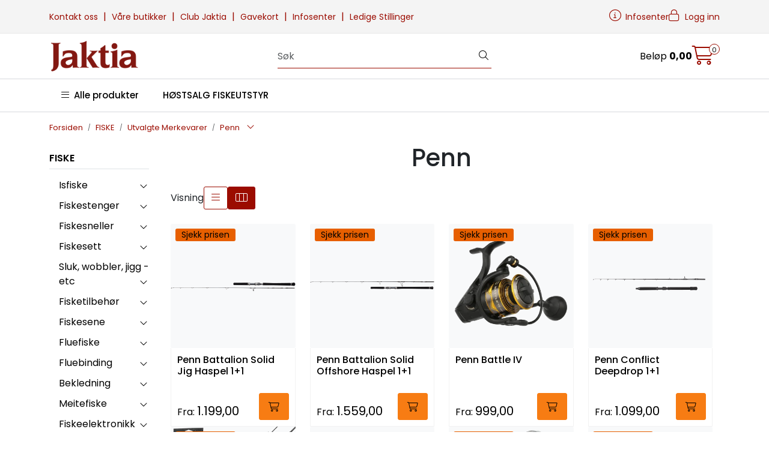

--- FILE ---
content_type: text/html; charset=UTF-8
request_url: https://www.jaktia.no/penn
body_size: 28247
content:
<!DOCTYPE html>
<html lang="nb" data-bs-theme="light">
<head>
             
<!-- START /modules/meta -->
<title>Penn JAKTIA</title>
<meta name="generator" content="Gurusoft Ecommerce">
<meta name="viewport" content="width=device-width, initial-scale=1.0">
<meta http-equiv="content-type" content="text/html; charset=UTF-8">
<meta http-equiv="X-UA-Compatible" content="IE=edge">

<meta name="description" content="">

<meta name="robots" content="index,follow">

<link rel="canonical" href="https://www.jaktia.no/penn">

<meta name="google" content="notranslate">

<meta property="og:site_name" content="JAKTIA">
<meta property="og:url" content="https://www.jaktia.no/penn">
<meta property="og:title" content="Penn JAKTIA">
<meta property="og:type" content="category">
<meta property="og:description" content="">
<meta property="og:image" content="/themes/images/blank.png">
<meta property="og:image:url" content="/themes/images/blank.png">
<meta property="og:image:secure_url" content="/themes/images/blank.png">

<!-- END /modules/meta -->

             
<!-- START /modules/includes-head -->

         
<!-- START /modules/components/favicon -->

<link rel="icon" type="image/png" href="https://res.cloudinary.com/jaktia-no/image/upload/w_64,h_64,c_limit,f_auto,q_auto/v1731572594/g_logo_favicon_1.png">
<link rel="apple-touch-icon" href="https://res.cloudinary.com/jaktia-no/image/upload/w_180,h_180,c_limit,f_auto,q_auto/v1731572594/g_logo_favicon_1.png">

<!-- END /modules/components/favicon -->



             
<!-- START /modules/components/includes-head-cookie-information -->

    <script id="CookieConsent" type="text/javascript" src="https://policy.app.cookieinformation.com/uc.js" data-culture="NB" data-gcm-version="2.0"></script>
    <script>window.addEventListener('CookieInformationConsentGiven',function(event){if(CookieInformation.getConsentGivenFor('cookie_cat_marketing')){window.dataLayer=window.dataLayer||[];(function(w,d,s,l,i){w[l]=w[l]||[];w[l].push({'gtm.start':new Date().getTime(),event:'gtm.js'});var f=d.getElementsByTagName(s)[0],j=d.createElement(s),dl=l!='dataLayer'?'&l='+l:'';j.async=true;j.src='//www.googletagmanager.com/gtm.js?id='+i+dl;f.parentNode.insertBefore(j,f);})(window,document,'script','dataLayer','GTM-P8SQCJF');(function(f,b,e,v,n,t,s){if(f.fbq)return;n=f.fbq=function(){n.callMethod?n.callMethod.apply(n,arguments):n.queue.push(arguments)};if(!f._fbq)f._fbq=n;n.push=n;n.loaded=!0;n.version='2.0';n.queue=[];t=b.createElement(e);t.async=!0;t.src=v;s=b.getElementsByTagName(e)[0];s.parentNode.insertBefore(t,s)})(window,document,'script','//connect.facebook.net/en_US/fbevents.js');fbq('init','420452442682458');fbq('track','PageView');fbq('consent','revoke');fbq('track','ViewContent',{content_name:'Penn'});}},false);</script>

<!-- END /modules/components/includes-head-cookie-information -->

<link href="/themes/stylesheet/fontawesome/css/A.fontawesome.min.css,qv=202512181605.pagespeed.cf.D8UCoWnw13.css" rel="stylesheet preload" as="style">
<link href="/themes/stylesheet/fontawesome/css/A.solid.min.css,qv=202512181605.pagespeed.cf.Cs5V7vkY69.css" rel="stylesheet preload" as="style">
<link href="/themes/stylesheet/fontawesome/css/A.light.min.css,qv=202512181605.pagespeed.cf.fTn3z4osB6.css" rel="stylesheet preload" as="style">
<link href="/themes/stylesheet/fontawesome/css/A.brands.min.css,qv=202512181605.pagespeed.cf.DwH4JASgjD.css" rel="stylesheet preload" as="style">
<link href="/themes/stylesheet/fontawesome/css/A.v5-font-face.min.css,qv=202512181605.pagespeed.cf.s8d3FpsWGt.css" rel="stylesheet preload" as="style">
<link href="/themes/stylesheet/owlCarousel,_owl.carousel.min.css,qv==202512181605+stylesheet.css.pagespeed.cc.vMMh4CZBOe.css" rel="stylesheet"/>





    <style></style>

<style>h1{text-align:center}</style>

<!-- END /modules/components/includes-head-cookie-information -->
             
<!-- START /modules/includes-head-custom -->

         
<!-- START /includes/javascript/helloretail-head -->

<script async src="https://helloretailcdn.com/helloretail.js"></script>
<script>(function(){var aws=document.createElement('script');aws.type='text/javascript';if(typeof(aws.async)!="undefined"){aws.async=true;}aws.src='https://d1pna5l3xsntoj.cloudfront.net/scripts/company/awAddGift.js#5D179553D6EEF4A19C9C4782228D7D5D';var s=document.getElementsByTagName('script')[0];s.parentNode.insertBefore(aws,s);})();function helloRetailAddProductToBasket(number){if(ADDWISH_PARTNER_NS){hrq.push(function(){ADDWISH_PARTNER_NS.api.cart.addProduct({productNumber:number});});}}hrq=window.hrq||[];let hrTrackPageView=false
hrTrackPageView=true
hrq.push(['init',{trackPageView:hrTrackPageView}]);let hrTrackingOptOut=true
if(CookieInformation.getConsentGivenFor("cookie_cat_marketing")){hrTrackingOptOut=false}hrq.push(["setTrackingOptOut",hrTrackingOptOut]);</script>

<!-- END /includes/javascript/helloretail-head -->

<!-- END /includes/javascript/helloretail-head -->

    </head>
<body><noscript><meta HTTP-EQUIV="refresh" content="0;url='https://www.jaktia.no/penn?PageSpeed=noscript'" /><style><!--table,div,span,font,p{display:none} --></style><div style="display:block">Please click <a href="https://www.jaktia.no/penn?PageSpeed=noscript">here</a> if you are not redirected within a few seconds.</div></noscript>
             
<!-- START /modules/components/skip-to-main-content -->

<a id="skip-main" class="btn btn-primary visually-hidden-focusable" href="#columns">Skip to main content</a>

<!-- END /modules/components/skip-to-main-content -->

                 <noscript><iframe src="https://www.googletagmanager.com/ns.html?id=GTM-P8SQCJF" height="0" width="0" style="display:none;visibility:hidden"></iframe></noscript>

    <main id="page">

        <!--[if lt IE 7]>
        <p class="chromeframe">You are using an <strong>outdated</strong> browser. Please <a href="http://browsehappy.com/">upgrade your browser</a> or <a href="http://www.google.com/chromeframe/?redirect=true">activate Google Chrome Frame</a> to improve your experience.</p>
        <![endif]-->

        
                 
<!-- START /modules/components/scroll-to-top -->

<div class="scrollToTop">
    <div id="back-text">
        <span>Til toppen</span>
    </div>

    <i class="fa-light fa-angle-up" aria-hidden="true"></i>
</div>

<!-- END /modules/components/scroll-to-top -->
                 
<!-- START /modules/components/top-menu-admin -->

<div data-ajax_target="top-admin-menu" data-entity-type="productCategory" data-entity-id="10645" data-edit=""></div>

<!-- END /modules/components/top-menu-admin -->
                 
<!-- START /modules/components/announcement-bar -->


<!-- END /modules/components/announcement-bar -->
                 
<!-- START /modules/components/top-menu -->

<div class="d-none d-lg-block top-menu-row">
    <div class="container">
        <div class="row align-items-center">
            <div class="col-7 col-xl-6">
                <div class="top-menu-row__link-menu">
                             
<!-- START /modules/components/top-links -->

    <a href="/kontakt-oss" target="_self">
                Kontakt oss
    </a>

    	    <span class="separator">|</span>
        <a href="/vare-butikker-1" target="_self">
                Våre butikker
    </a>

    	    <span class="separator">|</span>
        <a href="/club-jaktia" target="_self">
                Club Jaktia
    </a>

    	    <span class="separator">|</span>
        <a href="/gavekort" target="_self">
                Gavekort
    </a>

    	    <span class="separator">|</span>
        <a href="/infosenter" target="_self">
                Infosenter
    </a>

    	    <span class="separator">|</span>
        <a href="/ledige-stillinger-jaktia" target="_self">
                Ledige Stillinger
    </a>

    
<!-- END /modules/components/top-links -->
                </div>
            </div>

            <div class="col-5 col-xl-6">
                <div class="top-menu-row__icon-menu">
                             
<!-- START /modules/components/locale-button-desktop -->


<!-- END /modules/components/locale-button-desktop -->
                             
<!-- START /modules/components/info-button-desktop -->

    <div class="info-button-desktop">
                <a href="infosenter">
            <i class="fa-light fa-circle-info" aria-hidden="true"></i>
            <span class="d-none d-xl-inline-block">Infosenter</span>
        </a>
    </div>

<!-- END /modules/components/info-button-desktop -->
                             
<!-- START /modules/components/favorite-button-desktop -->


<!-- END /modules/components/favorite-button-desktop -->
                             
<!-- START /modules/components/user-button-desktop -->

<div class="user-button-desktop">
			<a href="login">
			<i class="fa-light fa-lock" aria-hidden="true"></i>
			<span class="d-none d-xl-inline-block">Logg inn</span>
		</a>
	</div>

<!-- END /modules/components/user-button-desktop -->
                </div>
            </div>
        </div>
    </div>
</div>

<!-- END /modules/components/user-button-desktop -->

                 
<!-- START /modules/header -->

<header id="header" class="sticky-top">
    <div id="sticky-desktop" class="d-none d-lg-block">
                 
<!-- START /modules/components/header-desktop -->

<div id="topbar">
    <div class="desktop d-none d-lg-block">
        <div class="container">
            <div class="row align-items-center">
                <div class="col-lg-4 col-xl-4">
                             
<!-- START /modules/components/header-desktop-logo -->

<div id="logo-theme">
    <a class="d-flex" href="/"><img src="https://res.cloudinary.com/jaktia-no/image/upload/f_auto,q_auto/v1722507923/g_logo_default_1" class="img-fluid" alt="JAKTIA" height="55" itemprop="logo"></a>
</div>

<!-- END /modules/components/header-desktop-logo -->
                </div>

                <div class="col-lg-5 col-xl-4">
                             
<!-- START /modules/components/header-desktop-search -->

<div class="search-bar" itemscope itemtype="http://schema.org/WebSite">
    <meta itemprop="url" content="https://www.jaktia.no">

                 
<!-- START /modules/components/helloretail-search-form -->

<form itemprop="potentialAction" itemscope itemtype="http://schema.org/SearchAction">
    <meta itemprop="target" content="https://www.jaktia.no/search?action=search&q={q}">

    <div class="input-group">
        <input type="text" name="q" placeholder="Søk" class="aw-search-input suggest form-control" aria-label="Søk" required itemprop="query-input" autocomplete="off" data-action="incremental-search" data-content-target="incremental-search-desktop">
        <button class="btn button-search" type="submit" aria-label="Søk">
            <i class="fa-light fa-magnifying-glass" aria-hidden="true"></i>
            <i class="fa-light fa-spinner-third fa-spin" hidden aria-hidden="true"></i>
        </button>
    </div>
</form>

<!-- END /modules/components/helloretail-search-form -->
    
    <div class="incremental-search-content desktop" data-content="incremental-search-desktop"></div>
</div>

<!-- END /modules/components/helloretail-search-form -->
                </div>

                <div class="col-lg-3 col-xl-4">
                    <div class="basket-button-desktop">
                                 
<!-- START /modules/components/basket-button-desktop -->

<div class="large-cart">
    <div class="large-cart__price">
        Beløp
        <span class="large-cart__price-amount" data-ajax_target="basket-amount"></span>
    </div>
    <div class="large-cart__icon">
        <div class="large-cart__amount" data-ajax_target="basket-size"></div>
        <a href="basket" title="Gå til handlevogn">
            <i class="fa-light fa-cart-shopping" aria-hidden="true"></i>
        </a>
    </div>
</div>

<!-- END /modules/components/basket-button-desktop -->
                    </div>
                </div>
            </div>
        </div>
    </div>
</div>

<nav id="desktop_menu" class="navbar navbar-expand-lg">
             
<!-- START /modules/components/category-menu-desktop -->




<div class="container">
	<div class="navbar-nav collapse navbar-collapse flex-wrap">
		<ul class="nav navbar-nav" id="topMenu">
			<li class="nav-item no-childeren dropdown">
				<button id="toggleContextualMenuClick" class="btn dropdown-toggle nav-link toggleContextualMenu"><i class="fa-light fa-bars"></i>&nbsp;&nbsp;Alle produkter</button>
			</li>

			         
<!-- START /modules/components/contextual-extra-category-menu -->




                                            
        
            <li class="nav-item no-childeren extra-category-menu" data-category_id="10759">
                <a class="dropdown-toggle nav-link" href="fiske-salg">
                                            HØSTSALG FISKEUTSTYR
                                    </a>
            </li>
            
<!-- END /modules/components/contextual-extra-category-menu -->
		</ul>

		<div id="contextual-menu__level-wrapper" data-open-menu-event="click" data-fill-menus-event="fill">
			<ul class="contextual-menu__level level-1">
				
					<li class="contextual-menu__cell ">
						<div class="contextual-menu__cell-sub">
							<a class="contextual-menu__href" href="jakt">
																	<img src="https://res.cloudinary.com/jaktia-no/image/upload/w_24,h_24,c_limit,f_auto,q_auto/v1599655756/g_10011_icon_1" class="contextual-menu__icon" alt="JAKT" aria-hidden="true">
								
								<span class="contextual-menu__title">JAKT</span>
							</a>

															<a class="contextual-menu__href-next" data-category-id="10011" data-category-level="1"><i class="fa-light fa-chevron-right"></i></a>
													</div>

													<ul class="contextual-menu__level level-2 parent-category-id_10011">
																
									<li class="contextual-menu__cell ">
										<div class="contextual-menu__cell-sub">
											<a class="contextual-menu__href" href="vapen">
												<span class="contextual-menu__title">Våpen</span>
											</a>

																							<a class="contextual-menu__href-next" data-category-id="10064" data-category-level="2"><i class="fa-light fa-chevron-right"></i></a>
																					</div>

																					<ul class="contextual-menu__level level-3 parent-category-id_10064">
																								
													<li class="contextual-menu__cell no-children">
														<div class="contextual-menu__cell-sub">
															<a class="contextual-menu__href" href="hagle">
																<span class="contextual-menu__title">Hagler</span>
															</a>

																													</div>

																											</li>
												
													<li class="contextual-menu__cell no-children">
														<div class="contextual-menu__cell-sub">
															<a class="contextual-menu__href" href="rifle">
																<span class="contextual-menu__title">Rifler</span>
															</a>

																													</div>

																											</li>
												
													<li class="contextual-menu__cell no-children">
														<div class="contextual-menu__cell-sub">
															<a class="contextual-menu__href" href="riflepakke">
																<span class="contextual-menu__title">Riflepakker</span>
															</a>

																													</div>

																											</li>
												
													<li class="contextual-menu__cell no-children">
														<div class="contextual-menu__cell-sub">
															<a class="contextual-menu__href" href="kombi-og-drilling">
																<span class="contextual-menu__title">Kombi og drilling</span>
															</a>

																													</div>

																											</li>
												
													<li class="contextual-menu__cell no-children">
														<div class="contextual-menu__cell-sub">
															<a class="contextual-menu__href" href="luftvapen">
																<span class="contextual-menu__title">Luftvåpen</span>
															</a>

																													</div>

																											</li>
												
													<li class="contextual-menu__cell no-children">
														<div class="contextual-menu__cell-sub">
															<a class="contextual-menu__href" href="luftvapenpakke">
																<span class="contextual-menu__title">Luftvåpenpakker</span>
															</a>

																													</div>

																											</li>
												
													<li class="contextual-menu__cell no-children">
														<div class="contextual-menu__cell-sub">
															<a class="contextual-menu__href" href="vapenpleie">
																<span class="contextual-menu__title">Våpenpleie</span>
															</a>

																													</div>

																											</li>
																							</ul>
																			</li>
								
									<li class="contextual-menu__cell ">
										<div class="contextual-menu__cell-sub">
											<a class="contextual-menu__href" href="vapendeler">
												<span class="contextual-menu__title">Våpendeler</span>
											</a>

																							<a class="contextual-menu__href-next" data-category-id="10065" data-category-level="2"><i class="fa-light fa-chevron-right"></i></a>
																					</div>

																					<ul class="contextual-menu__level level-3 parent-category-id_10065">
																								
													<li class="contextual-menu__cell no-children">
														<div class="contextual-menu__cell-sub">
															<a class="contextual-menu__href" href="lyddemper">
																<span class="contextual-menu__title">Lyd- og rekyldempere</span>
															</a>

																													</div>

																											</li>
												
													<li class="contextual-menu__cell no-children">
														<div class="contextual-menu__cell-sub">
															<a class="contextual-menu__href" href="choke">
																<span class="contextual-menu__title">Choker</span>
															</a>

																													</div>

																											</li>
												
													<li class="contextual-menu__cell no-children">
														<div class="contextual-menu__cell-sub">
															<a class="contextual-menu__href" href="stokk">
																<span class="contextual-menu__title">Stokker, grep og fortre</span>
															</a>

																													</div>

																											</li>
												
													<li class="contextual-menu__cell no-children">
														<div class="contextual-menu__cell-sub">
															<a class="contextual-menu__href" href="magasin">
																<span class="contextual-menu__title">Magasiner</span>
															</a>

																													</div>

																											</li>
												
													<li class="contextual-menu__cell no-children">
														<div class="contextual-menu__cell-sub">
															<a class="contextual-menu__href" href="montasjer">
																<span class="contextual-menu__title">Montasjer</span>
															</a>

																													</div>

																											</li>
												
													<li class="contextual-menu__cell no-children">
														<div class="contextual-menu__cell-sub">
															<a class="contextual-menu__href" href="andre-vapendeler">
																<span class="contextual-menu__title">Andre våpendeler</span>
															</a>

																													</div>

																											</li>
												
													<li class="contextual-menu__cell no-children">
														<div class="contextual-menu__cell-sub">
															<a class="contextual-menu__href" href="kolbekappe">
																<span class="contextual-menu__title">Kolber, kolbekapper og forhøyere</span>
															</a>

																													</div>

																											</li>
												
													<li class="contextual-menu__cell no-children">
														<div class="contextual-menu__cell-sub">
															<a class="contextual-menu__href" href="tilbehor-luftvapen">
																<span class="contextual-menu__title">Deler og tilbehør luftvåpen</span>
															</a>

																													</div>

																											</li>
												
													<li class="contextual-menu__cell no-children">
														<div class="contextual-menu__cell-sub">
															<a class="contextual-menu__href" href="siktemiddel">
																<span class="contextual-menu__title">Siktemidler</span>
															</a>

																													</div>

																											</li>
																							</ul>
																			</li>
								
									<li class="contextual-menu__cell ">
										<div class="contextual-menu__cell-sub">
											<a class="contextual-menu__href" href="optikk">
												<span class="contextual-menu__title">Optikk</span>
											</a>

																							<a class="contextual-menu__href-next" data-category-id="10066" data-category-level="2"><i class="fa-light fa-chevron-right"></i></a>
																					</div>

																					<ul class="contextual-menu__level level-3 parent-category-id_10066">
																								
													<li class="contextual-menu__cell no-children">
														<div class="contextual-menu__cell-sub">
															<a class="contextual-menu__href" href="kikkertsikter">
																<span class="contextual-menu__title">Kikkertsikter</span>
															</a>

																													</div>

																											</li>
												
													<li class="contextual-menu__cell no-children">
														<div class="contextual-menu__cell-sub">
															<a class="contextual-menu__href" href="handkikkert">
																<span class="contextual-menu__title">Håndkikkerter</span>
															</a>

																													</div>

																											</li>
												
													<li class="contextual-menu__cell no-children">
														<div class="contextual-menu__cell-sub">
															<a class="contextual-menu__href" href="nattkikkert">
																<span class="contextual-menu__title">Nattkikkerter og termisk</span>
															</a>

																													</div>

																											</li>
												
													<li class="contextual-menu__cell no-children">
														<div class="contextual-menu__cell-sub">
															<a class="contextual-menu__href" href="stativkikkert">
																<span class="contextual-menu__title">Stativkikkerter / Spottere</span>
															</a>

																													</div>

																											</li>
												
													<li class="contextual-menu__cell no-children">
														<div class="contextual-menu__cell-sub">
															<a class="contextual-menu__href" href="avstandsmalere">
																<span class="contextual-menu__title">Avstandsmålere</span>
															</a>

																													</div>

																											</li>
												
													<li class="contextual-menu__cell no-children">
														<div class="contextual-menu__cell-sub">
															<a class="contextual-menu__href" href="rodpunktsikter">
																<span class="contextual-menu__title">Rødpunktsikter</span>
															</a>

																													</div>

																											</li>
												
													<li class="contextual-menu__cell no-children">
														<div class="contextual-menu__cell-sub">
															<a class="contextual-menu__href" href="tilbehor-optikk">
																<span class="contextual-menu__title">Tilbehør optikk</span>
															</a>

																													</div>

																											</li>
																							</ul>
																			</li>
								
									<li class="contextual-menu__cell ">
										<div class="contextual-menu__cell-sub">
											<a class="contextual-menu__href" href="jaktutstyr">
												<span class="contextual-menu__title">Jaktutstyr</span>
											</a>

																							<a class="contextual-menu__href-next" data-category-id="10069" data-category-level="2"><i class="fa-light fa-chevron-right"></i></a>
																					</div>

																					<ul class="contextual-menu__level level-3 parent-category-id_10069">
																								
													<li class="contextual-menu__cell no-children">
														<div class="contextual-menu__cell-sub">
															<a class="contextual-menu__href" href="viltkamera">
																<span class="contextual-menu__title">Viltkamera og åtevarslere</span>
															</a>

																													</div>

																											</li>
												
													<li class="contextual-menu__cell no-children">
														<div class="contextual-menu__cell-sub">
															<a class="contextual-menu__href" href="jaktradio">
																<span class="contextual-menu__title">Jaktradio og tilbehør</span>
															</a>

																													</div>

																											</li>
												
													<li class="contextual-menu__cell no-children">
														<div class="contextual-menu__cell-sub">
															<a class="contextual-menu__href" href="jaktsekk">
																<span class="contextual-menu__title">Jaktsekker</span>
															</a>

																													</div>

																											</li>
												
													<li class="contextual-menu__cell no-children">
														<div class="contextual-menu__cell-sub">
															<a class="contextual-menu__href" href="lokkefloyte">
																<span class="contextual-menu__title">Lokkefløyte</span>
															</a>

																													</div>

																											</li>
												
													<li class="contextual-menu__cell no-children">
														<div class="contextual-menu__cell-sub">
															<a class="contextual-menu__href" href="lokkefugl">
																<span class="contextual-menu__title">Lokkefugler</span>
															</a>

																													</div>

																											</li>
												
													<li class="contextual-menu__cell no-children">
														<div class="contextual-menu__cell-sub">
															<a class="contextual-menu__href" href="vapenstotte">
																<span class="contextual-menu__title">Skytestøtte</span>
															</a>

																													</div>

																											</li>
												
													<li class="contextual-menu__cell no-children">
														<div class="contextual-menu__cell-sub">
															<a class="contextual-menu__href" href="viltsekk">
																<span class="contextual-menu__title">Viltsekker & nett</span>
															</a>

																													</div>

																											</li>
												
													<li class="contextual-menu__cell no-children">
														<div class="contextual-menu__cell-sub">
															<a class="contextual-menu__href" href="viltdrag">
																<span class="contextual-menu__title">Viltdrag og transport</span>
															</a>

																													</div>

																											</li>
												
													<li class="contextual-menu__cell no-children">
														<div class="contextual-menu__cell-sub">
															<a class="contextual-menu__href" href="jaktkniv">
																<span class="contextual-menu__title">Jaktkniver og verktøy</span>
															</a>

																													</div>

																											</li>
												
													<li class="contextual-menu__cell no-children">
														<div class="contextual-menu__cell-sub">
															<a class="contextual-menu__href" href="knivsliper">
																<span class="contextual-menu__title">Knivslipere og tilbehør</span>
															</a>

																													</div>

																											</li>
												
													<li class="contextual-menu__cell no-children">
														<div class="contextual-menu__cell-sub">
															<a class="contextual-menu__href" href="jakttarn">
																<span class="contextual-menu__title">Jakttårn & Stiger</span>
															</a>

																													</div>

																											</li>
												
													<li class="contextual-menu__cell no-children">
														<div class="contextual-menu__cell-sub">
															<a class="contextual-menu__href" href="kamuflasje">
																<span class="contextual-menu__title">Kamuflasje</span>
															</a>

																													</div>

																											</li>
												
													<li class="contextual-menu__cell no-children">
														<div class="contextual-menu__cell-sub">
															<a class="contextual-menu__href" href="fjellduk-til-jakt">
																<span class="contextual-menu__title">Fjellduk</span>
															</a>

																													</div>

																											</li>
												
													<li class="contextual-menu__cell no-children">
														<div class="contextual-menu__cell-sub">
															<a class="contextual-menu__href" href="slakt-og-viltbehandling">
																<span class="contextual-menu__title">Slakt og viltbehandling</span>
															</a>

																													</div>

																											</li>
												
													<li class="contextual-menu__cell no-children">
														<div class="contextual-menu__cell-sub">
															<a class="contextual-menu__href" href="diverse-jaktutstyr">
																<span class="contextual-menu__title">Diverse jaktutstyr</span>
															</a>

																													</div>

																											</li>
																							</ul>
																			</li>
								
									<li class="contextual-menu__cell ">
										<div class="contextual-menu__cell-sub">
											<a class="contextual-menu__href" href="oppbevaring-jakt">
												<span class="contextual-menu__title">Oppbevaring</span>
											</a>

																							<a class="contextual-menu__href-next" data-category-id="10070" data-category-level="2"><i class="fa-light fa-chevron-right"></i></a>
																					</div>

																					<ul class="contextual-menu__level level-3 parent-category-id_10070">
																								
													<li class="contextual-menu__cell no-children">
														<div class="contextual-menu__cell-sub">
															<a class="contextual-menu__href" href="vapenkoffert">
																<span class="contextual-menu__title">Våpenkofferter</span>
															</a>

																													</div>

																											</li>
												
													<li class="contextual-menu__cell no-children">
														<div class="contextual-menu__cell-sub">
															<a class="contextual-menu__href" href="vapenfutteral">
																<span class="contextual-menu__title">Våpenfutteraler</span>
															</a>

																													</div>

																											</li>
												
													<li class="contextual-menu__cell no-children">
														<div class="contextual-menu__cell-sub">
															<a class="contextual-menu__href" href="vapenskap">
																<span class="contextual-menu__title">Våpenskap</span>
															</a>

																													</div>

																											</li>
												
													<li class="contextual-menu__cell no-children">
														<div class="contextual-menu__cell-sub">
															<a class="contextual-menu__href" href="vapenoppheng">
																<span class="contextual-menu__title">Våpenoppheng og stativ</span>
															</a>

																													</div>

																											</li>
												
													<li class="contextual-menu__cell no-children">
														<div class="contextual-menu__cell-sub">
															<a class="contextual-menu__href" href="jaktbagg">
																<span class="contextual-menu__title">Jaktbagger</span>
															</a>

																													</div>

																											</li>
												
													<li class="contextual-menu__cell no-children">
														<div class="contextual-menu__cell-sub">
															<a class="contextual-menu__href" href="ammunisjonsoppbevaring">
																<span class="contextual-menu__title">Ammunisjonsoppbevaring</span>
															</a>

																													</div>

																											</li>
												
													<li class="contextual-menu__cell no-children">
														<div class="contextual-menu__cell-sub">
															<a class="contextual-menu__href" href="jaktsekk">
																<span class="contextual-menu__title">Jaktsekker</span>
															</a>

																													</div>

																											</li>
												
													<li class="contextual-menu__cell no-children">
														<div class="contextual-menu__cell-sub">
															<a class="contextual-menu__href" href="generell-oppbevaring">
																<span class="contextual-menu__title">Annen Oppbevaring</span>
															</a>

																													</div>

																											</li>
																							</ul>
																			</li>
								
									<li class="contextual-menu__cell ">
										<div class="contextual-menu__cell-sub">
											<a class="contextual-menu__href" href="jaktelektronikk">
												<span class="contextual-menu__title">Elektronikk</span>
											</a>

																							<a class="contextual-menu__href-next" data-category-id="10071" data-category-level="2"><i class="fa-light fa-chevron-right"></i></a>
																					</div>

																					<ul class="contextual-menu__level level-3 parent-category-id_10071">
																								
													<li class="contextual-menu__cell no-children">
														<div class="contextual-menu__cell-sub">
															<a class="contextual-menu__href" href="jaktradio">
																<span class="contextual-menu__title">Jaktradio og tilbehør</span>
															</a>

																													</div>

																											</li>
												
													<li class="contextual-menu__cell no-children">
														<div class="contextual-menu__cell-sub">
															<a class="contextual-menu__href" href="gps">
																<span class="contextual-menu__title">Gps og tilbehør</span>
															</a>

																													</div>

																											</li>
												
													<li class="contextual-menu__cell no-children">
														<div class="contextual-menu__cell-sub">
															<a class="contextual-menu__href" href="hundepeiler">
																<span class="contextual-menu__title">Hundepeilere</span>
															</a>

																													</div>

																											</li>
												
													<li class="contextual-menu__cell no-children">
														<div class="contextual-menu__cell-sub">
															<a class="contextual-menu__href" href="viltkamera">
																<span class="contextual-menu__title">Viltkamera og åtevarslere</span>
															</a>

																													</div>

																											</li>
												
													<li class="contextual-menu__cell no-children">
														<div class="contextual-menu__cell-sub">
															<a class="contextual-menu__href" href="nattkikkert">
																<span class="contextual-menu__title">Nattkikkerter og termisk</span>
															</a>

																													</div>

																											</li>
												
													<li class="contextual-menu__cell no-children">
														<div class="contextual-menu__cell-sub">
															<a class="contextual-menu__href" href="avstandsmalere">
																<span class="contextual-menu__title">Avstandsmålere</span>
															</a>

																													</div>

																											</li>
												
													<li class="contextual-menu__cell no-children">
														<div class="contextual-menu__cell-sub">
															<a class="contextual-menu__href" href="viltbehandling">
																<span class="contextual-menu__title">Viltbehandling</span>
															</a>

																													</div>

																											</li>
												
													<li class="contextual-menu__cell no-children">
														<div class="contextual-menu__cell-sub">
															<a class="contextual-menu__href" href="sportskamera">
																<span class="contextual-menu__title">Sportskamera</span>
															</a>

																													</div>

																											</li>
												
													<li class="contextual-menu__cell no-children">
														<div class="contextual-menu__cell-sub">
															<a class="contextual-menu__href" href="hodelykt">
																<span class="contextual-menu__title">Hodelykter og lommelykter</span>
															</a>

																													</div>

																											</li>
												
													<li class="contextual-menu__cell no-children">
														<div class="contextual-menu__cell-sub">
															<a class="contextual-menu__href" href="batteri">
																<span class="contextual-menu__title">Batteri og Powerbank</span>
															</a>

																													</div>

																											</li>
												
													<li class="contextual-menu__cell no-children">
														<div class="contextual-menu__cell-sub">
															<a class="contextual-menu__href" href="kronograf">
																<span class="contextual-menu__title">Kronografer & Ballistikkberegnere</span>
															</a>

																													</div>

																											</li>
												
													<li class="contextual-menu__cell no-children">
														<div class="contextual-menu__cell-sub">
															<a class="contextual-menu__href" href="tilbehor-jaktelektronikk">
																<span class="contextual-menu__title">Tilbehør Jaktelektronikk</span>
															</a>

																													</div>

																											</li>
																							</ul>
																			</li>
								
									<li class="contextual-menu__cell ">
										<div class="contextual-menu__cell-sub">
											<a class="contextual-menu__href" href="jaktbekledning">
												<span class="contextual-menu__title">Bekledning</span>
											</a>

																							<a class="contextual-menu__href-next" data-category-id="10073" data-category-level="2"><i class="fa-light fa-chevron-right"></i></a>
																					</div>

																					<ul class="contextual-menu__level level-3 parent-category-id_10073">
																								
													<li class="contextual-menu__cell no-children">
														<div class="contextual-menu__cell-sub">
															<a class="contextual-menu__href" href="jaktjakke">
																<span class="contextual-menu__title">Jakker</span>
															</a>

																													</div>

																											</li>
												
													<li class="contextual-menu__cell no-children">
														<div class="contextual-menu__cell-sub">
															<a class="contextual-menu__href" href="jaktbukse">
																<span class="contextual-menu__title">Bukser</span>
															</a>

																													</div>

																											</li>
												
													<li class="contextual-menu__cell no-children">
														<div class="contextual-menu__cell-sub">
															<a class="contextual-menu__href" href="jaktdress">
																<span class="contextual-menu__title">Jaktdresser</span>
															</a>

																													</div>

																											</li>
												
													<li class="contextual-menu__cell no-children">
														<div class="contextual-menu__cell-sub">
															<a class="contextual-menu__href" href="jaktstovel">
																<span class="contextual-menu__title">Jaktstøvler</span>
															</a>

																													</div>

																											</li>
												
													<li class="contextual-menu__cell no-children">
														<div class="contextual-menu__cell-sub">
															<a class="contextual-menu__href" href="jaktcaps">
																<span class="contextual-menu__title">Hodeplagg</span>
															</a>

																													</div>

																											</li>
												
													<li class="contextual-menu__cell no-children">
														<div class="contextual-menu__cell-sub">
															<a class="contextual-menu__href" href="jakthansker">
																<span class="contextual-menu__title">Hansker</span>
															</a>

																													</div>

																											</li>
												
													<li class="contextual-menu__cell no-children">
														<div class="contextual-menu__cell-sub">
															<a class="contextual-menu__href" href="jaktundertoy">
																<span class="contextual-menu__title">Undertøy</span>
															</a>

																													</div>

																											</li>
												
													<li class="contextual-menu__cell no-children">
														<div class="contextual-menu__cell-sub">
															<a class="contextual-menu__href" href="jaktgenser">
																<span class="contextual-menu__title">Gensere</span>
															</a>

																													</div>

																											</li>
												
													<li class="contextual-menu__cell no-children">
														<div class="contextual-menu__cell-sub">
															<a class="contextual-menu__href" href="jaktskjorte">
																<span class="contextual-menu__title">Skorter og t-skjorter</span>
															</a>

																													</div>

																											</li>
												
													<li class="contextual-menu__cell no-children">
														<div class="contextual-menu__cell-sub">
															<a class="contextual-menu__href" href="jaktvest">
																<span class="contextual-menu__title">Vest og skytevest</span>
															</a>

																													</div>

																											</li>
												
													<li class="contextual-menu__cell no-children">
														<div class="contextual-menu__cell-sub">
															<a class="contextual-menu__href" href="varme-bekledning">
																<span class="contextual-menu__title">Varmebekledning</span>
															</a>

																													</div>

																											</li>
												
													<li class="contextual-menu__cell no-children">
														<div class="contextual-menu__cell-sub">
															<a class="contextual-menu__href" href="tilbehor-jaktbekledning">
																<span class="contextual-menu__title">Tilbehør jaktbekledning</span>
															</a>

																													</div>

																											</li>
																							</ul>
																			</li>
								
									<li class="contextual-menu__cell ">
										<div class="contextual-menu__cell-sub">
											<a class="contextual-menu__href" href="ammunisjon">
												<span class="contextual-menu__title">Ammunisjon og lading</span>
											</a>

																							<a class="contextual-menu__href-next" data-category-id="10074" data-category-level="2"><i class="fa-light fa-chevron-right"></i></a>
																					</div>

																					<ul class="contextual-menu__level level-3 parent-category-id_10074">
																								
													<li class="contextual-menu__cell no-children">
														<div class="contextual-menu__cell-sub">
															<a class="contextual-menu__href" href="hagleammunisjon">
																<span class="contextual-menu__title">Hagle</span>
															</a>

																													</div>

																											</li>
												
													<li class="contextual-menu__cell no-children">
														<div class="contextual-menu__cell-sub">
															<a class="contextual-menu__href" href="rifleammunisjon">
																<span class="contextual-menu__title">Rifle</span>
															</a>

																													</div>

																											</li>
												
													<li class="contextual-menu__cell no-children">
														<div class="contextual-menu__cell-sub">
															<a class="contextual-menu__href" href="salongrifle-ammunisjon-1">
																<span class="contextual-menu__title">Salong og pistol</span>
															</a>

																													</div>

																											</li>
												
													<li class="contextual-menu__cell no-children">
														<div class="contextual-menu__cell-sub">
															<a class="contextual-menu__href" href="luftammunisjon">
																<span class="contextual-menu__title">Luftvåpen</span>
															</a>

																													</div>

																											</li>
												
													<li class="contextual-menu__cell no-children">
														<div class="contextual-menu__cell-sub">
															<a class="contextual-menu__href" href="krutt">
																<span class="contextual-menu__title">Krutt</span>
															</a>

																													</div>

																											</li>
												
													<li class="contextual-menu__cell no-children">
														<div class="contextual-menu__cell-sub">
															<a class="contextual-menu__href" href="ladeutstyr">
																<span class="contextual-menu__title">Ladeutstyr</span>
															</a>

																													</div>

																											</li>
												
													<li class="contextual-menu__cell no-children">
														<div class="contextual-menu__cell-sub">
															<a class="contextual-menu__href" href="kuler">
																<span class="contextual-menu__title">Kuler</span>
															</a>

																													</div>

																											</li>
												
													<li class="contextual-menu__cell no-children">
														<div class="contextual-menu__cell-sub">
															<a class="contextual-menu__href" href="hylser">
																<span class="contextual-menu__title">Hylser</span>
															</a>

																													</div>

																											</li>
												
													<li class="contextual-menu__cell no-children">
														<div class="contextual-menu__cell-sub">
															<a class="contextual-menu__href" href="ammunisjonsoppbevaring">
																<span class="contextual-menu__title">Ammunisjonsoppbevaring</span>
															</a>

																													</div>

																											</li>
																							</ul>
																			</li>
								
									<li class="contextual-menu__cell ">
										<div class="contextual-menu__cell-sub">
											<a class="contextual-menu__href" href="skytetilbehor">
												<span class="contextual-menu__title">Skytetilbehør</span>
											</a>

																							<a class="contextual-menu__href-next" data-category-id="10067" data-category-level="2"><i class="fa-light fa-chevron-right"></i></a>
																					</div>

																					<ul class="contextual-menu__level level-3 parent-category-id_10067">
																								
													<li class="contextual-menu__cell no-children">
														<div class="contextual-menu__cell-sub">
															<a class="contextual-menu__href" href="kulefanger">
																<span class="contextual-menu__title">Kulefangere</span>
															</a>

																													</div>

																											</li>
												
													<li class="contextual-menu__cell no-children">
														<div class="contextual-menu__cell-sub">
															<a class="contextual-menu__href" href="horselvern">
																<span class="contextual-menu__title">Hørselvern</span>
															</a>

																													</div>

																											</li>
												
													<li class="contextual-menu__cell no-children">
														<div class="contextual-menu__cell-sub">
															<a class="contextual-menu__href" href="vapenstotte">
																<span class="contextual-menu__title">Skytestøtte</span>
															</a>

																													</div>

																											</li>
												
													<li class="contextual-menu__cell no-children">
														<div class="contextual-menu__cell-sub">
															<a class="contextual-menu__href" href="patronbelte">
																<span class="contextual-menu__title">Patronbelter</span>
															</a>

																													</div>

																											</li>
												
													<li class="contextual-menu__cell no-children">
														<div class="contextual-menu__cell-sub">
															<a class="contextual-menu__href" href="vapenreim">
																<span class="contextual-menu__title">Våpenrem</span>
															</a>

																													</div>

																											</li>
												
													<li class="contextual-menu__cell no-children">
														<div class="contextual-menu__cell-sub">
															<a class="contextual-menu__href" href="skytebrille">
																<span class="contextual-menu__title">Skytebriller</span>
															</a>

																													</div>

																											</li>
												
													<li class="contextual-menu__cell no-children">
														<div class="contextual-menu__cell-sub">
															<a class="contextual-menu__href" href="leirduekaster">
																<span class="contextual-menu__title">Leirduekastere</span>
															</a>

																													</div>

																											</li>
												
													<li class="contextual-menu__cell no-children">
														<div class="contextual-menu__cell-sub">
															<a class="contextual-menu__href" href="skytevest">
																<span class="contextual-menu__title">Skytevester</span>
															</a>

																													</div>

																											</li>
												
													<li class="contextual-menu__cell no-children">
														<div class="contextual-menu__cell-sub">
															<a class="contextual-menu__href" href="skyteskiver">
																<span class="contextual-menu__title">Skyteskiver</span>
															</a>

																													</div>

																											</li>
												
													<li class="contextual-menu__cell no-children">
														<div class="contextual-menu__cell-sub">
															<a class="contextual-menu__href" href="selvanviser">
																<span class="contextual-menu__title">Selvanvisere</span>
															</a>

																													</div>

																											</li>
												
													<li class="contextual-menu__cell no-children">
														<div class="contextual-menu__cell-sub">
															<a class="contextual-menu__href" href="skytehanske">
																<span class="contextual-menu__title">Skytehansker</span>
															</a>

																													</div>

																											</li>
												
													<li class="contextual-menu__cell no-children">
														<div class="contextual-menu__cell-sub">
															<a class="contextual-menu__href" href="leirdue">
																<span class="contextual-menu__title">Leirduer</span>
															</a>

																													</div>

																											</li>
												
													<li class="contextual-menu__cell no-children">
														<div class="contextual-menu__cell-sub">
															<a class="contextual-menu__href" href="kronograf">
																<span class="contextual-menu__title">Kronografer & Ballistikkberegnere</span>
															</a>

																													</div>

																											</li>
												
													<li class="contextual-menu__cell no-children">
														<div class="contextual-menu__cell-sub">
															<a class="contextual-menu__href" href="diverse-skytetilbehor">
																<span class="contextual-menu__title">Diverse skytetilbehør</span>
															</a>

																													</div>

																											</li>
																							</ul>
																			</li>
								
									<li class="contextual-menu__cell ">
										<div class="contextual-menu__cell-sub">
											<a class="contextual-menu__href" href="merkevarer-jakt">
												<span class="contextual-menu__title">Utvalgte merkevarer</span>
											</a>

																							<a class="contextual-menu__href-next" data-category-id="10809" data-category-level="2"><i class="fa-light fa-chevron-right"></i></a>
																					</div>

																					<ul class="contextual-menu__level level-3 parent-category-id_10809">
																								
													<li class="contextual-menu__cell no-children">
														<div class="contextual-menu__cell-sub">
															<a class="contextual-menu__href" href="swarovski">
																<span class="contextual-menu__title">Swarovski</span>
															</a>

																													</div>

																											</li>
												
													<li class="contextual-menu__cell no-children">
														<div class="contextual-menu__cell-sub">
															<a class="contextual-menu__href" href="zeiss">
																<span class="contextual-menu__title">Zeiss</span>
															</a>

																													</div>

																											</li>
												
													<li class="contextual-menu__cell no-children">
														<div class="contextual-menu__cell-sub">
															<a class="contextual-menu__href" href="sako">
																<span class="contextual-menu__title">Sako</span>
															</a>

																													</div>

																											</li>
												
													<li class="contextual-menu__cell no-children">
														<div class="contextual-menu__cell-sub">
															<a class="contextual-menu__href" href="gamo">
																<span class="contextual-menu__title">Gamo</span>
															</a>

																													</div>

																											</li>
												
													<li class="contextual-menu__cell no-children">
														<div class="contextual-menu__cell-sub">
															<a class="contextual-menu__href" href="tikka">
																<span class="contextual-menu__title">Tikka</span>
															</a>

																													</div>

																											</li>
												
													<li class="contextual-menu__cell no-children">
														<div class="contextual-menu__cell-sub">
															<a class="contextual-menu__href" href="ata-arms">
																<span class="contextual-menu__title">ATA Arms</span>
															</a>

																													</div>

																											</li>
												
													<li class="contextual-menu__cell no-children">
														<div class="contextual-menu__cell-sub">
															<a class="contextual-menu__href" href="beretta">
																<span class="contextual-menu__title">Beretta</span>
															</a>

																													</div>

																											</li>
												
													<li class="contextual-menu__cell no-children">
														<div class="contextual-menu__cell-sub">
															<a class="contextual-menu__href" href="aimpoint">
																<span class="contextual-menu__title">Aimpoint</span>
															</a>

																													</div>

																											</li>
												
													<li class="contextual-menu__cell no-children">
														<div class="contextual-menu__cell-sub">
															<a class="contextual-menu__href" href="browning">
																<span class="contextual-menu__title">Browning</span>
															</a>

																													</div>

																											</li>
												
													<li class="contextual-menu__cell no-children">
														<div class="contextual-menu__cell-sub">
															<a class="contextual-menu__href" href="pulsar">
																<span class="contextual-menu__title">Pulsar</span>
															</a>

																													</div>

																											</li>
												
													<li class="contextual-menu__cell no-children">
														<div class="contextual-menu__cell-sub">
															<a class="contextual-menu__href" href="harkila">
																<span class="contextual-menu__title">Härkila</span>
															</a>

																													</div>

																											</li>
												
													<li class="contextual-menu__cell no-children">
														<div class="contextual-menu__cell-sub">
															<a class="contextual-menu__href" href="franchi">
																<span class="contextual-menu__title">Franchi</span>
															</a>

																													</div>

																											</li>
												
													<li class="contextual-menu__cell no-children">
														<div class="contextual-menu__cell-sub">
															<a class="contextual-menu__href" href="sellier-og-bellot">
																<span class="contextual-menu__title">Sellier og Bellot</span>
															</a>

																													</div>

																											</li>
												
													<li class="contextual-menu__cell no-children">
														<div class="contextual-menu__cell-sub">
															<a class="contextual-menu__href" href="federal">
																<span class="contextual-menu__title">Federal ammunition</span>
															</a>

																													</div>

																											</li>
												
													<li class="contextual-menu__cell no-children">
														<div class="contextual-menu__cell-sub">
															<a class="contextual-menu__href" href="zodiac">
																<span class="contextual-menu__title">Zodiac</span>
															</a>

																													</div>

																											</li>
												
													<li class="contextual-menu__cell no-children">
														<div class="contextual-menu__cell-sub">
															<a class="contextual-menu__href" href="nitedals">
																<span class="contextual-menu__title">Nitedals</span>
															</a>

																													</div>

																											</li>
												
													<li class="contextual-menu__cell no-children">
														<div class="contextual-menu__cell-sub">
															<a class="contextual-menu__href" href="blaser">
																<span class="contextual-menu__title">Blaser</span>
															</a>

																													</div>

																											</li>
												
													<li class="contextual-menu__cell no-children">
														<div class="contextual-menu__cell-sub">
															<a class="contextual-menu__href" href="hikmicro-2">
																<span class="contextual-menu__title">Hikmicro</span>
															</a>

																													</div>

																											</li>
												
													<li class="contextual-menu__cell no-children">
														<div class="contextual-menu__cell-sub">
															<a class="contextual-menu__href" href="leica">
																<span class="contextual-menu__title">Leica</span>
															</a>

																													</div>

																											</li>
												
													<li class="contextual-menu__cell no-children">
														<div class="contextual-menu__cell-sub">
															<a class="contextual-menu__href" href="mauser">
																<span class="contextual-menu__title">Mauser</span>
															</a>

																													</div>

																											</li>
																							</ul>
																			</li>
															</ul>
											</li>
				
					<li class="contextual-menu__cell ">
						<div class="contextual-menu__cell-sub">
							<a class="contextual-menu__href" href="fiske">
																	<img src="https://res.cloudinary.com/jaktia-no/image/upload/w_24,h_24,c_limit,f_auto,q_auto/v1599655772/g_10002_icon_1" class="contextual-menu__icon" alt="FISKE" aria-hidden="true">
								
								<span class="contextual-menu__title">FISKE</span>
							</a>

															<a class="contextual-menu__href-next" data-category-id="10002" data-category-level="1"><i class="fa-light fa-chevron-right"></i></a>
													</div>

													<ul class="contextual-menu__level level-2 parent-category-id_10002">
																
									<li class="contextual-menu__cell ">
										<div class="contextual-menu__cell-sub">
											<a class="contextual-menu__href" href="isfiske">
												<span class="contextual-menu__title">Isfiske</span>
											</a>

																							<a class="contextual-menu__href-next" data-category-id="10043" data-category-level="2"><i class="fa-light fa-chevron-right"></i></a>
																					</div>

																					<ul class="contextual-menu__level level-3 parent-category-id_10043">
																								
													<li class="contextual-menu__cell no-children">
														<div class="contextual-menu__cell-sub">
															<a class="contextual-menu__href" href="isbor">
																<span class="contextual-menu__title">Isbor</span>
															</a>

																													</div>

																											</li>
												
													<li class="contextual-menu__cell no-children">
														<div class="contextual-menu__cell-sub">
															<a class="contextual-menu__href" href="pilkestikke">
																<span class="contextual-menu__title">Pilkestikker</span>
															</a>

																													</div>

																											</li>
												
													<li class="contextual-menu__cell no-children">
														<div class="contextual-menu__cell-sub">
															<a class="contextual-menu__href" href="isfiskestang">
																<span class="contextual-menu__title">Isfiskestenger</span>
															</a>

																													</div>

																											</li>
												
													<li class="contextual-menu__cell no-children">
														<div class="contextual-menu__cell-sub">
															<a class="contextual-menu__href" href="isfiskesnelle">
																<span class="contextual-menu__title">Isfiskesneller</span>
															</a>

																													</div>

																											</li>
												
													<li class="contextual-menu__cell no-children">
														<div class="contextual-menu__cell-sub">
															<a class="contextual-menu__href" href="isfiskekombinasjon">
																<span class="contextual-menu__title">Isfiske-kombinasjoner</span>
															</a>

																													</div>

																											</li>
												
													<li class="contextual-menu__cell no-children">
														<div class="contextual-menu__cell-sub">
															<a class="contextual-menu__href" href="microjig">
																<span class="contextual-menu__title">Microjigger / Finessejigger</span>
															</a>

																													</div>

																											</li>
												
													<li class="contextual-menu__cell no-children">
														<div class="contextual-menu__cell-sub">
															<a class="contextual-menu__href" href="mormyska">
																<span class="contextual-menu__title">Mormyska</span>
															</a>

																													</div>

																											</li>
												
													<li class="contextual-menu__cell no-children">
														<div class="contextual-menu__cell-sub">
															<a class="contextual-menu__href" href="pimpel">
																<span class="contextual-menu__title">Pimpler og lokkekrok</span>
															</a>

																													</div>

																											</li>
												
													<li class="contextual-menu__cell no-children">
														<div class="contextual-menu__cell-sub">
															<a class="contextual-menu__href" href="royeblink">
																<span class="contextual-menu__title">Røyeblink</span>
															</a>

																													</div>

																											</li>
												
													<li class="contextual-menu__cell no-children">
														<div class="contextual-menu__cell-sub">
															<a class="contextual-menu__href" href="balansepilk">
																<span class="contextual-menu__title">Balansepilker & Rattlebaits</span>
															</a>

																													</div>

																											</li>
												
													<li class="contextual-menu__cell no-children">
														<div class="contextual-menu__cell-sub">
															<a class="contextual-menu__href" href="isfiskesene">
																<span class="contextual-menu__title">Isfiskesene</span>
															</a>

																													</div>

																											</li>
												
													<li class="contextual-menu__cell no-children">
														<div class="contextual-menu__cell-sub">
															<a class="contextual-menu__href" href="isfiske-tilbehor">
																<span class="contextual-menu__title">Isfiske tilbehør</span>
															</a>

																													</div>

																											</li>
												
													<li class="contextual-menu__cell no-children">
														<div class="contextual-menu__cell-sub">
															<a class="contextual-menu__href" href="isfiskebekledning">
																<span class="contextual-menu__title">Bekledning</span>
															</a>

																													</div>

																											</li>
												
													<li class="contextual-menu__cell no-children">
														<div class="contextual-menu__cell-sub">
															<a class="contextual-menu__href" href="indikatorer--folere">
																<span class="contextual-menu__title">Indikatorer & Følere</span>
															</a>

																													</div>

																											</li>
																							</ul>
																			</li>
								
									<li class="contextual-menu__cell ">
										<div class="contextual-menu__cell-sub">
											<a class="contextual-menu__href" href="fiskestang">
												<span class="contextual-menu__title">Fiskestenger</span>
											</a>

																							<a class="contextual-menu__href-next" data-category-id="10000" data-category-level="2"><i class="fa-light fa-chevron-right"></i></a>
																					</div>

																					<ul class="contextual-menu__level level-3 parent-category-id_10000">
																								
													<li class="contextual-menu__cell no-children">
														<div class="contextual-menu__cell-sub">
															<a class="contextual-menu__href" href="haspelstang">
																<span class="contextual-menu__title">Haspelstenger</span>
															</a>

																													</div>

																											</li>
												
													<li class="contextual-menu__cell no-children">
														<div class="contextual-menu__cell-sub">
															<a class="contextual-menu__href" href="havfiskestang">
																<span class="contextual-menu__title">Havfiskestenger</span>
															</a>

																													</div>

																											</li>
												
													<li class="contextual-menu__cell no-children">
														<div class="contextual-menu__cell-sub">
															<a class="contextual-menu__href" href="triggerstang">
																<span class="contextual-menu__title">Triggerstenger</span>
															</a>

																													</div>

																											</li>
												
													<li class="contextual-menu__cell no-children">
														<div class="contextual-menu__cell-sub">
															<a class="contextual-menu__href" href="enhands-fluestang">
																<span class="contextual-menu__title">Enhånds fluestenger</span>
															</a>

																													</div>

																											</li>
												
													<li class="contextual-menu__cell no-children">
														<div class="contextual-menu__cell-sub">
															<a class="contextual-menu__href" href="tohands-fluestang">
																<span class="contextual-menu__title">Tohånds fluestenger</span>
															</a>

																													</div>

																											</li>
												
													<li class="contextual-menu__cell no-children">
														<div class="contextual-menu__cell-sub">
															<a class="contextual-menu__href" href="meitestang">
																<span class="contextual-menu__title">Meite-/surfstenger</span>
															</a>

																													</div>

																											</li>
												
													<li class="contextual-menu__cell no-children">
														<div class="contextual-menu__cell-sub">
															<a class="contextual-menu__href" href="trollingstang">
																<span class="contextual-menu__title">Trollingstenger</span>
															</a>

																													</div>

																											</li>
												
													<li class="contextual-menu__cell no-children">
														<div class="contextual-menu__cell-sub">
															<a class="contextual-menu__href" href="teleskopstang">
																<span class="contextual-menu__title">Teleskopstenger</span>
															</a>

																													</div>

																											</li>
																							</ul>
																			</li>
								
									<li class="contextual-menu__cell ">
										<div class="contextual-menu__cell-sub">
											<a class="contextual-menu__href" href="sneller">
												<span class="contextual-menu__title">Fiskesneller</span>
											</a>

																							<a class="contextual-menu__href-next" data-category-id="10041" data-category-level="2"><i class="fa-light fa-chevron-right"></i></a>
																					</div>

																					<ul class="contextual-menu__level level-3 parent-category-id_10041">
																								
													<li class="contextual-menu__cell no-children">
														<div class="contextual-menu__cell-sub">
															<a class="contextual-menu__href" href="fluesnelle">
																<span class="contextual-menu__title">Fluesneller</span>
															</a>

																													</div>

																											</li>
												
													<li class="contextual-menu__cell no-children">
														<div class="contextual-menu__cell-sub">
															<a class="contextual-menu__href" href="haspelsnelle">
																<span class="contextual-menu__title">Haspelsneller</span>
															</a>

																													</div>

																											</li>
												
													<li class="contextual-menu__cell no-children">
														<div class="contextual-menu__cell-sub">
															<a class="contextual-menu__href" href="multiplikatorsnelle">
																<span class="contextual-menu__title">Multiplikatorsneller</span>
															</a>

																													</div>

																											</li>
												
													<li class="contextual-menu__cell no-children">
														<div class="contextual-menu__cell-sub">
															<a class="contextual-menu__href" href="lukkede-haspelsnelle">
																<span class="contextual-menu__title">Lukkede haspelsneller</span>
															</a>

																													</div>

																											</li>
												
													<li class="contextual-menu__cell no-children">
														<div class="contextual-menu__cell-sub">
															<a class="contextual-menu__href" href="havfiskesnelle">
																<span class="contextual-menu__title">Havfiskesneller</span>
															</a>

																													</div>

																											</li>
												
													<li class="contextual-menu__cell no-children">
														<div class="contextual-menu__cell-sub">
															<a class="contextual-menu__href" href="trollingsnelle">
																<span class="contextual-menu__title">Trollingsneller</span>
															</a>

																													</div>

																											</li>
												
													<li class="contextual-menu__cell no-children">
														<div class="contextual-menu__cell-sub">
															<a class="contextual-menu__href" href="baitrunner">
																<span class="contextual-menu__title">Baitrunner og surfsneller</span>
															</a>

																													</div>

																											</li>
																							</ul>
																			</li>
								
									<li class="contextual-menu__cell ">
										<div class="contextual-menu__cell-sub">
											<a class="contextual-menu__href" href="fiskesett">
												<span class="contextual-menu__title">Fiskesett</span>
											</a>

																							<a class="contextual-menu__href-next" data-category-id="10042" data-category-level="2"><i class="fa-light fa-chevron-right"></i></a>
																					</div>

																					<ul class="contextual-menu__level level-3 parent-category-id_10042">
																								
													<li class="contextual-menu__cell no-children">
														<div class="contextual-menu__cell-sub">
															<a class="contextual-menu__href" href="fluefiskesett">
																<span class="contextual-menu__title">Flue</span>
															</a>

																													</div>

																											</li>
												
													<li class="contextual-menu__cell no-children">
														<div class="contextual-menu__cell-sub">
															<a class="contextual-menu__href" href="haspelfiskesett">
																<span class="contextual-menu__title">Haspel</span>
															</a>

																													</div>

																											</li>
												
													<li class="contextual-menu__cell no-children">
														<div class="contextual-menu__cell-sub">
															<a class="contextual-menu__href" href="multiplikatorsett">
																<span class="contextual-menu__title">Multiplikator</span>
															</a>

																													</div>

																											</li>
												
													<li class="contextual-menu__cell no-children">
														<div class="contextual-menu__cell-sub">
															<a class="contextual-menu__href" href="lukkede-haspelfiskesett">
																<span class="contextual-menu__title">Lukket haspel</span>
															</a>

																													</div>

																											</li>
												
													<li class="contextual-menu__cell no-children">
														<div class="contextual-menu__cell-sub">
															<a class="contextual-menu__href" href="havfiskesett">
																<span class="contextual-menu__title">Havfiske</span>
															</a>

																													</div>

																											</li>
												
													<li class="contextual-menu__cell no-children">
														<div class="contextual-menu__cell-sub">
															<a class="contextual-menu__href" href="barnesett">
																<span class="contextual-menu__title">Barn</span>
															</a>

																													</div>

																											</li>
																							</ul>
																			</li>
								
									<li class="contextual-menu__cell ">
										<div class="contextual-menu__cell-sub">
											<a class="contextual-menu__href" href="fiskeagn">
												<span class="contextual-menu__title">Sluk, wobbler, jigg -etc</span>
											</a>

																							<a class="contextual-menu__href-next" data-category-id="10044" data-category-level="2"><i class="fa-light fa-chevron-right"></i></a>
																					</div>

																					<ul class="contextual-menu__level level-3 parent-category-id_10044">
																								
													<li class="contextual-menu__cell no-children">
														<div class="contextual-menu__cell-sub">
															<a class="contextual-menu__href" href="sluk">
																<span class="contextual-menu__title">Klassiske Skjesluker</span>
															</a>

																													</div>

																											</li>
												
													<li class="contextual-menu__cell no-children">
														<div class="contextual-menu__cell-sub">
															<a class="contextual-menu__href" href="kystwobbler">
																<span class="contextual-menu__title">Inline og pencil sluker/wobblere</span>
															</a>

																													</div>

																											</li>
												
													<li class="contextual-menu__cell no-children">
														<div class="contextual-menu__cell-sub">
															<a class="contextual-menu__href" href="spinner">
																<span class="contextual-menu__title">Spinnere</span>
															</a>

																													</div>

																											</li>
												
													<li class="contextual-menu__cell no-children">
														<div class="contextual-menu__cell-sub">
															<a class="contextual-menu__href" href="spinbaits">
																<span class="contextual-menu__title">Spinbaits</span>
															</a>

																													</div>

																											</li>
												
													<li class="contextual-menu__cell no-children">
														<div class="contextual-menu__cell-sub">
															<a class="contextual-menu__href" href="wobbler">
																<span class="contextual-menu__title">Wobblere</span>
															</a>

																													</div>

																											</li>
												
													<li class="contextual-menu__cell no-children">
														<div class="contextual-menu__cell-sub">
															<a class="contextual-menu__href" href="vibe-og-rattlebait">
																<span class="contextual-menu__title">Vibrasjon og Rattlebait</span>
															</a>

																													</div>

																											</li>
												
													<li class="contextual-menu__cell no-children">
														<div class="contextual-menu__cell-sub">
															<a class="contextual-menu__href" href="softbait">
																<span class="contextual-menu__title">Softbaits</span>
															</a>

																													</div>

																											</li>
												
													<li class="contextual-menu__cell no-children">
														<div class="contextual-menu__cell-sub">
															<a class="contextual-menu__href" href="popper">
																<span class="contextual-menu__title">Jerkbaits og poppere</span>
															</a>

																													</div>

																											</li>
												
													<li class="contextual-menu__cell no-children">
														<div class="contextual-menu__cell-sub">
															<a class="contextual-menu__href" href="jigg">
																<span class="contextual-menu__title">Jigghoder og jiggtilbehør</span>
															</a>

																													</div>

																											</li>
												
													<li class="contextual-menu__cell no-children">
														<div class="contextual-menu__cell-sub">
															<a class="contextual-menu__href" href="agn">
																<span class="contextual-menu__title">Fiskeagn</span>
															</a>

																													</div>

																											</li>
												
													<li class="contextual-menu__cell no-children">
														<div class="contextual-menu__cell-sub">
															<a class="contextual-menu__href" href="markdrag">
																<span class="contextual-menu__title">Markdrag</span>
															</a>

																													</div>

																											</li>
												
													<li class="contextual-menu__cell no-children">
														<div class="contextual-menu__cell-sub">
															<a class="contextual-menu__href" href="oter">
																<span class="contextual-menu__title">Oterfjøl og otervinner</span>
															</a>

																													</div>

																											</li>
												
													<li class="contextual-menu__cell no-children">
														<div class="contextual-menu__cell-sub">
															<a class="contextual-menu__href" href="pilker">
																<span class="contextual-menu__title">Havfiske pilker</span>
															</a>

																													</div>

																											</li>
												
													<li class="contextual-menu__cell no-children">
														<div class="contextual-menu__cell-sub">
															<a class="contextual-menu__href" href="havfiske-softbait">
																<span class="contextual-menu__title">Havfiske softbaits</span>
															</a>

																													</div>

																											</li>
												
													<li class="contextual-menu__cell no-children">
														<div class="contextual-menu__cell-sub">
															<a class="contextual-menu__href" href="fiskehekle">
																<span class="contextual-menu__title">Havfiske hekler/rigger</span>
															</a>

																													</div>

																											</li>
												
													<li class="contextual-menu__cell no-children">
														<div class="contextual-menu__cell-sub">
															<a class="contextual-menu__href" href="sluksett">
																<span class="contextual-menu__title">Sluk, spinner og wobblersett</span>
															</a>

																													</div>

																											</li>
																							</ul>
																			</li>
								
									<li class="contextual-menu__cell ">
										<div class="contextual-menu__cell-sub">
											<a class="contextual-menu__href" href="fisketilbehor">
												<span class="contextual-menu__title">Fisketilbehør</span>
											</a>

																							<a class="contextual-menu__href-next" data-category-id="10046" data-category-level="2"><i class="fa-light fa-chevron-right"></i></a>
																					</div>

																					<ul class="contextual-menu__level level-3 parent-category-id_10046">
																								
													<li class="contextual-menu__cell no-children">
														<div class="contextual-menu__cell-sub">
															<a class="contextual-menu__href" href="fiskekrok">
																<span class="contextual-menu__title">Kroker</span>
															</a>

																													</div>

																											</li>
												
													<li class="contextual-menu__cell no-children">
														<div class="contextual-menu__cell-sub">
															<a class="contextual-menu__href" href="sokke">
																<span class="contextual-menu__title">Søkker</span>
															</a>

																													</div>

																											</li>
												
													<li class="contextual-menu__cell no-children">
														<div class="contextual-menu__cell-sub">
															<a class="contextual-menu__href" href="svivel">
																<span class="contextual-menu__title">Svivler, lenker, hemper</span>
															</a>

																													</div>

																											</li>
												
													<li class="contextual-menu__cell no-children">
														<div class="contextual-menu__cell-sub">
															<a class="contextual-menu__href" href="gjeddefortom">
																<span class="contextual-menu__title">Wire og FC fortommer</span>
															</a>

																													</div>

																											</li>
												
													<li class="contextual-menu__cell no-children">
														<div class="contextual-menu__cell-sub">
															<a class="contextual-menu__href" href="dupp">
																<span class="contextual-menu__title">Dupper</span>
															</a>

																													</div>

																											</li>
												
													<li class="contextual-menu__cell no-children">
														<div class="contextual-menu__cell-sub">
															<a class="contextual-menu__href" href="hav">
																<span class="contextual-menu__title">Håver</span>
															</a>

																													</div>

																											</li>
												
													<li class="contextual-menu__cell no-children">
														<div class="contextual-menu__cell-sub">
															<a class="contextual-menu__href" href="fiskevekt">
																<span class="contextual-menu__title">Vekt og målebånd</span>
															</a>

																													</div>

																											</li>
												
													<li class="contextual-menu__cell no-children">
														<div class="contextual-menu__cell-sub">
															<a class="contextual-menu__href" href="verktoy--kniver">
																<span class="contextual-menu__title">Verktøy & Kniver</span>
															</a>

																													</div>

																											</li>
												
													<li class="contextual-menu__cell no-children">
														<div class="contextual-menu__cell-sub">
															<a class="contextual-menu__href" href="avkrokningsmatte">
																<span class="contextual-menu__title">Avkrokningsmatter og veienett</span>
															</a>

																													</div>

																											</li>
												
													<li class="contextual-menu__cell no-children">
														<div class="contextual-menu__cell-sub">
															<a class="contextual-menu__href" href="bellyboat">
																<span class="contextual-menu__title">Bellybåte, pontongbåter & gummibåter</span>
															</a>

																													</div>

																											</li>
												
													<li class="contextual-menu__cell no-children">
														<div class="contextual-menu__cell-sub">
															<a class="contextual-menu__href" href="havfisketilbehor">
																<span class="contextual-menu__title">Havfisketilbehør</span>
															</a>

																													</div>

																											</li>
												
													<li class="contextual-menu__cell no-children">
														<div class="contextual-menu__cell-sub">
															<a class="contextual-menu__href" href="trollingfisketilbehor">
																<span class="contextual-menu__title">Trollingfisketilbehør</span>
															</a>

																													</div>

																											</li>
												
													<li class="contextual-menu__cell no-children">
														<div class="contextual-menu__cell-sub">
															<a class="contextual-menu__href" href="annet-fisketilbehor">
																<span class="contextual-menu__title">Annet fisketilbehør</span>
															</a>

																													</div>

																											</li>
												
													<li class="contextual-menu__cell no-children">
														<div class="contextual-menu__cell-sub">
															<a class="contextual-menu__href" href="stangholdere">
																<span class="contextual-menu__title">Stangholdere</span>
															</a>

																													</div>

																											</li>
												
													<li class="contextual-menu__cell no-children">
														<div class="contextual-menu__cell-sub">
															<a class="contextual-menu__href" href="rokovn">
																<span class="contextual-menu__title">Røkovner</span>
															</a>

																													</div>

																											</li>
												
													<li class="contextual-menu__cell no-children">
														<div class="contextual-menu__cell-sub">
															<a class="contextual-menu__href" href="fiskebriller">
																<span class="contextual-menu__title">Polariserte fiskebriller</span>
															</a>

																													</div>

																											</li>
												
													<li class="contextual-menu__cell no-children">
														<div class="contextual-menu__cell-sub">
															<a class="contextual-menu__href" href="fiskestol">
																<span class="contextual-menu__title">Stoler, senger og fisketelt</span>
															</a>

																													</div>

																											</li>
																							</ul>
																			</li>
								
									<li class="contextual-menu__cell ">
										<div class="contextual-menu__cell-sub">
											<a class="contextual-menu__href" href="fiskesene">
												<span class="contextual-menu__title">Fiskesene</span>
											</a>

																							<a class="contextual-menu__href-next" data-category-id="10045" data-category-level="2"><i class="fa-light fa-chevron-right"></i></a>
																					</div>

																					<ul class="contextual-menu__level level-3 parent-category-id_10045">
																								
													<li class="contextual-menu__cell no-children">
														<div class="contextual-menu__cell-sub">
															<a class="contextual-menu__href" href="monofilament">
																<span class="contextual-menu__title">Monofilament</span>
															</a>

																													</div>

																											</li>
												
													<li class="contextual-menu__cell no-children">
														<div class="contextual-menu__cell-sub">
															<a class="contextual-menu__href" href="fluorcarbon">
																<span class="contextual-menu__title">Fluorcarbon</span>
															</a>

																													</div>

																											</li>
												
													<li class="contextual-menu__cell no-children">
														<div class="contextual-menu__cell-sub">
															<a class="contextual-menu__href" href="multifilament">
																<span class="contextual-menu__title">Multifilament</span>
															</a>

																													</div>

																											</li>
												
													<li class="contextual-menu__cell no-children">
														<div class="contextual-menu__cell-sub">
															<a class="contextual-menu__href" href="fortomsmateriale">
																<span class="contextual-menu__title">Fortomsmateriale</span>
															</a>

																													</div>

																											</li>
																							</ul>
																			</li>
								
									<li class="contextual-menu__cell ">
										<div class="contextual-menu__cell-sub">
											<a class="contextual-menu__href" href="fluefiske">
												<span class="contextual-menu__title">Fluefiske</span>
											</a>

																							<a class="contextual-menu__href-next" data-category-id="10047" data-category-level="2"><i class="fa-light fa-chevron-right"></i></a>
																					</div>

																					<ul class="contextual-menu__level level-3 parent-category-id_10047">
																								
													<li class="contextual-menu__cell no-children">
														<div class="contextual-menu__cell-sub">
															<a class="contextual-menu__href" href="fluer">
																<span class="contextual-menu__title">Fluer</span>
															</a>

																													</div>

																											</li>
												
													<li class="contextual-menu__cell no-children">
														<div class="contextual-menu__cell-sub">
															<a class="contextual-menu__href" href="flueline">
																<span class="contextual-menu__title">WF Liner</span>
															</a>

																													</div>

																											</li>
												
													<li class="contextual-menu__cell no-children">
														<div class="contextual-menu__cell-sub">
															<a class="contextual-menu__href" href="skyteklump">
																<span class="contextual-menu__title">Skyteklumper</span>
															</a>

																													</div>

																											</li>
												
													<li class="contextual-menu__cell no-children">
														<div class="contextual-menu__cell-sub">
															<a class="contextual-menu__href" href="skyteline">
																<span class="contextual-menu__title">Skyteliner</span>
															</a>

																													</div>

																											</li>
												
													<li class="contextual-menu__cell no-children">
														<div class="contextual-menu__cell-sub">
															<a class="contextual-menu__href" href="fortom">
																<span class="contextual-menu__title">Taperte fortommer og tupper</span>
															</a>

																													</div>

																											</li>
												
													<li class="contextual-menu__cell no-children">
														<div class="contextual-menu__cell-sub">
															<a class="contextual-menu__href" href="tippet">
																<span class="contextual-menu__title">Tippetmatriale</span>
															</a>

																													</div>

																											</li>
												
													<li class="contextual-menu__cell no-children">
														<div class="contextual-menu__cell-sub">
															<a class="contextual-menu__href" href="backing">
																<span class="contextual-menu__title">Backing</span>
															</a>

																													</div>

																											</li>
												
													<li class="contextual-menu__cell no-children">
														<div class="contextual-menu__cell-sub">
															<a class="contextual-menu__href" href="fluefiske-verktoy">
																<span class="contextual-menu__title">Verktøy</span>
															</a>

																													</div>

																											</li>
												
													<li class="contextual-menu__cell no-children">
														<div class="contextual-menu__cell-sub">
															<a class="contextual-menu__href" href="fluehav">
																<span class="contextual-menu__title">Håver</span>
															</a>

																													</div>

																											</li>
												
													<li class="contextual-menu__cell no-children">
														<div class="contextual-menu__cell-sub">
															<a class="contextual-menu__href" href="flueboks">
																<span class="contextual-menu__title">Fluebokser</span>
															</a>

																													</div>

																											</li>
												
													<li class="contextual-menu__cell no-children">
														<div class="contextual-menu__cell-sub">
															<a class="contextual-menu__href" href="fluefiske-oppbevaring">
																<span class="contextual-menu__title">Oppbevaring</span>
															</a>

																													</div>

																											</li>
												
													<li class="contextual-menu__cell no-children">
														<div class="contextual-menu__cell-sub">
															<a class="contextual-menu__href" href="linekurv">
																<span class="contextual-menu__title">Linekurver</span>
															</a>

																													</div>

																											</li>
												
													<li class="contextual-menu__cell no-children">
														<div class="contextual-menu__cell-sub">
															<a class="contextual-menu__href" href="polaroidbriller">
																<span class="contextual-menu__title">Polariserte fiskebriller</span>
															</a>

																													</div>

																											</li>
												
													<li class="contextual-menu__cell no-children">
														<div class="contextual-menu__cell-sub">
															<a class="contextual-menu__href" href="fluefiske-tilbehor">
																<span class="contextual-menu__title">Fluefiske tilbehør</span>
															</a>

																													</div>

																											</li>
												
													<li class="contextual-menu__cell no-children">
														<div class="contextual-menu__cell-sub">
															<a class="contextual-menu__href" href="fluefiske-kjemi">
																<span class="contextual-menu__title">Kjemi</span>
															</a>

																													</div>

																											</li>
																							</ul>
																			</li>
								
									<li class="contextual-menu__cell ">
										<div class="contextual-menu__cell-sub">
											<a class="contextual-menu__href" href="fluebinding">
												<span class="contextual-menu__title">Fluebinding</span>
											</a>

																							<a class="contextual-menu__href-next" data-category-id="10048" data-category-level="2"><i class="fa-light fa-chevron-right"></i></a>
																					</div>

																					<ul class="contextual-menu__level level-3 parent-category-id_10048">
																								
													<li class="contextual-menu__cell no-children">
														<div class="contextual-menu__cell-sub">
															<a class="contextual-menu__href" href="bindesett">
																<span class="contextual-menu__title">Bindesett</span>
															</a>

																													</div>

																											</li>
												
													<li class="contextual-menu__cell no-children">
														<div class="contextual-menu__cell-sub">
															<a class="contextual-menu__href" href="bindestikke">
																<span class="contextual-menu__title">Bindestikker</span>
															</a>

																													</div>

																											</li>
												
													<li class="contextual-menu__cell no-children">
														<div class="contextual-menu__cell-sub">
															<a class="contextual-menu__href" href="bindeverktoy">
																<span class="contextual-menu__title">Bindeverktøy</span>
															</a>

																													</div>

																											</li>
												
													<li class="contextual-menu__cell no-children">
														<div class="contextual-menu__cell-sub">
															<a class="contextual-menu__href" href="fluekroker">
																<span class="contextual-menu__title">Kroker</span>
															</a>

																													</div>

																											</li>
												
													<li class="contextual-menu__cell no-children">
														<div class="contextual-menu__cell-sub">
															<a class="contextual-menu__href" href="bindetrad">
																<span class="contextual-menu__title">Fluebindetråd, tinsel og floss</span>
															</a>

																													</div>

																											</li>
												
													<li class="contextual-menu__cell no-children">
														<div class="contextual-menu__cell-sub">
															<a class="contextual-menu__href" href="dubbing">
																<span class="contextual-menu__title">Dubbing</span>
															</a>

																													</div>

																											</li>
												
													<li class="contextual-menu__cell no-children">
														<div class="contextual-menu__cell-sub">
															<a class="contextual-menu__href" href="har">
																<span class="contextual-menu__title">Hår</span>
															</a>

																													</div>

																											</li>
												
													<li class="contextual-menu__cell no-children">
														<div class="contextual-menu__cell-sub">
															<a class="contextual-menu__href" href="hackle">
																<span class="contextual-menu__title">Fjær/hackle</span>
															</a>

																													</div>

																											</li>
												
													<li class="contextual-menu__cell no-children">
														<div class="contextual-menu__cell-sub">
															<a class="contextual-menu__href" href="flash">
																<span class="contextual-menu__title">Flash/syntetisk</span>
															</a>

																													</div>

																											</li>
												
													<li class="contextual-menu__cell no-children">
														<div class="contextual-menu__cell-sub">
															<a class="contextual-menu__href" href="tubemateriale">
																<span class="contextual-menu__title">Tubemateriale</span>
															</a>

																													</div>

																											</li>
												
													<li class="contextual-menu__cell no-children">
														<div class="contextual-menu__cell-sub">
															<a class="contextual-menu__href" href="cones-og-hoder">
																<span class="contextual-menu__title">Cones/hoder/øyne</span>
															</a>

																													</div>

																											</li>
												
													<li class="contextual-menu__cell no-children">
														<div class="contextual-menu__cell-sub">
															<a class="contextual-menu__href" href="lakk-og-lim">
																<span class="contextual-menu__title">Lakk og lim</span>
															</a>

																													</div>

																											</li>
												
													<li class="contextual-menu__cell no-children">
														<div class="contextual-menu__cell-sub">
															<a class="contextual-menu__href" href="fluebinde-tilbehor">
																<span class="contextual-menu__title">Fluebinde tilbehør</span>
															</a>

																													</div>

																											</li>
																							</ul>
																			</li>
								
									<li class="contextual-menu__cell ">
										<div class="contextual-menu__cell-sub">
											<a class="contextual-menu__href" href="fiskeklar">
												<span class="contextual-menu__title">Bekledning</span>
											</a>

																							<a class="contextual-menu__href-next" data-category-id="10006" data-category-level="2"><i class="fa-light fa-chevron-right"></i></a>
																					</div>

																					<ul class="contextual-menu__level level-3 parent-category-id_10006">
																								
													<li class="contextual-menu__cell no-children">
														<div class="contextual-menu__cell-sub">
															<a class="contextual-menu__href" href="vadebukser">
																<span class="contextual-menu__title">Vadebukser</span>
															</a>

																													</div>

																											</li>
												
													<li class="contextual-menu__cell no-children">
														<div class="contextual-menu__cell-sub">
															<a class="contextual-menu__href" href="vadesko">
																<span class="contextual-menu__title">Vadesko</span>
															</a>

																													</div>

																											</li>
												
													<li class="contextual-menu__cell no-children">
														<div class="contextual-menu__cell-sub">
															<a class="contextual-menu__href" href="vadejakker">
																<span class="contextual-menu__title">Vadejakker</span>
															</a>

																													</div>

																											</li>
												
													<li class="contextual-menu__cell no-children">
														<div class="contextual-menu__cell-sub">
															<a class="contextual-menu__href" href="vadepakke">
																<span class="contextual-menu__title">Vadepakker</span>
															</a>

																													</div>

																											</li>
												
													<li class="contextual-menu__cell no-children">
														<div class="contextual-menu__cell-sub">
															<a class="contextual-menu__href" href="fluefiskevester">
																<span class="contextual-menu__title">Fluevest</span>
															</a>

																													</div>

																											</li>
												
													<li class="contextual-menu__cell no-children">
														<div class="contextual-menu__cell-sub">
															<a class="contextual-menu__href" href="hip-pack">
																<span class="contextual-menu__title">Hip/chest pack</span>
															</a>

																													</div>

																											</li>
												
													<li class="contextual-menu__cell no-children">
														<div class="contextual-menu__cell-sub">
															<a class="contextual-menu__href" href="fiskecaps">
																<span class="contextual-menu__title">Fiskecaps og Fiskehatt</span>
															</a>

																													</div>

																											</li>
												
													<li class="contextual-menu__cell no-children">
														<div class="contextual-menu__cell-sub">
															<a class="contextual-menu__href" href="fiskelue">
																<span class="contextual-menu__title">Fiskelue</span>
															</a>

																													</div>

																											</li>
												
													<li class="contextual-menu__cell no-children">
														<div class="contextual-menu__cell-sub">
															<a class="contextual-menu__href" href="fiskejakke">
																<span class="contextual-menu__title">Fiskejakker</span>
															</a>

																													</div>

																											</li>
												
													<li class="contextual-menu__cell no-children">
														<div class="contextual-menu__cell-sub">
															<a class="contextual-menu__href" href="fiskegenser">
																<span class="contextual-menu__title">Gensere</span>
															</a>

																													</div>

																											</li>
												
													<li class="contextual-menu__cell no-children">
														<div class="contextual-menu__cell-sub">
															<a class="contextual-menu__href" href="fiskeskjorte">
																<span class="contextual-menu__title">Skjorter og t-skjorter</span>
															</a>

																													</div>

																											</li>
												
													<li class="contextual-menu__cell no-children">
														<div class="contextual-menu__cell-sub">
															<a class="contextual-menu__href" href="fiskebukse">
																<span class="contextual-menu__title">Fiskebukser</span>
															</a>

																													</div>

																											</li>
												
													<li class="contextual-menu__cell no-children">
														<div class="contextual-menu__cell-sub">
															<a class="contextual-menu__href" href="fiskeshorts">
																<span class="contextual-menu__title">Shorts</span>
															</a>

																													</div>

																											</li>
												
													<li class="contextual-menu__cell no-children">
														<div class="contextual-menu__cell-sub">
															<a class="contextual-menu__href" href="fiskeundertoy">
																<span class="contextual-menu__title">Undertøy</span>
															</a>

																													</div>

																											</li>
												
													<li class="contextual-menu__cell no-children">
														<div class="contextual-menu__cell-sub">
															<a class="contextual-menu__href" href="fiskehanske">
																<span class="contextual-menu__title">Hansker</span>
															</a>

																													</div>

																											</li>
												
													<li class="contextual-menu__cell no-children">
														<div class="contextual-menu__cell-sub">
															<a class="contextual-menu__href" href="vadetilbehor">
																<span class="contextual-menu__title">Vadetilbehør</span>
															</a>

																													</div>

																											</li>
												
													<li class="contextual-menu__cell no-children">
														<div class="contextual-menu__cell-sub">
															<a class="contextual-menu__href" href="fiskesokker">
																<span class="contextual-menu__title">Sokker</span>
															</a>

																													</div>

																											</li>
												
													<li class="contextual-menu__cell no-children">
														<div class="contextual-menu__cell-sub">
															<a class="contextual-menu__href" href="insect-shield">
																<span class="contextual-menu__title">insektsavvisende bekledning</span>
															</a>

																													</div>

																											</li>
												
													<li class="contextual-menu__cell no-children">
														<div class="contextual-menu__cell-sub">
															<a class="contextual-menu__href" href="flytevest">
																<span class="contextual-menu__title">Flytevester og dresser</span>
															</a>

																													</div>

																											</li>
																							</ul>
																			</li>
								
									<li class="contextual-menu__cell ">
										<div class="contextual-menu__cell-sub">
											<a class="contextual-menu__href" href="meitefiske">
												<span class="contextual-menu__title">Meitefiske</span>
											</a>

																							<a class="contextual-menu__href-next" data-category-id="10277" data-category-level="2"><i class="fa-light fa-chevron-right"></i></a>
																					</div>

																					<ul class="contextual-menu__level level-3 parent-category-id_10277">
																								
													<li class="contextual-menu__cell no-children">
														<div class="contextual-menu__cell-sub">
															<a class="contextual-menu__href" href="grunnfor">
																<span class="contextual-menu__title">Grunnfôr - Ferdige blandinger</span>
															</a>

																													</div>

																											</li>
												
													<li class="contextual-menu__cell no-children">
														<div class="contextual-menu__cell-sub">
															<a class="contextual-menu__href" href="tilsetninger-og-spray">
																<span class="contextual-menu__title">Tilsetninger, Liquids og Spray</span>
															</a>

																													</div>

																											</li>
												
													<li class="contextual-menu__cell no-children">
														<div class="contextual-menu__cell-sub">
															<a class="contextual-menu__href" href="boilies">
																<span class="contextual-menu__title">Boilies, pellets, partikler og krokagn</span>
															</a>

																													</div>

																											</li>
												
													<li class="contextual-menu__cell no-children">
														<div class="contextual-menu__cell-sub">
															<a class="contextual-menu__href" href="feeder">
																<span class="contextual-menu__title">Feedere</span>
															</a>

																													</div>

																											</li>
												
													<li class="contextual-menu__cell no-children">
														<div class="contextual-menu__cell-sub">
															<a class="contextual-menu__href" href="meitedupper">
																<span class="contextual-menu__title">Meitedupper</span>
															</a>

																													</div>

																											</li>
												
													<li class="contextual-menu__cell no-children">
														<div class="contextual-menu__cell-sub">
															<a class="contextual-menu__href" href="meitekrok">
																<span class="contextual-menu__title">Meitekroker</span>
															</a>

																													</div>

																											</li>
												
													<li class="contextual-menu__cell no-children">
														<div class="contextual-menu__cell-sub">
															<a class="contextual-menu__href" href="tilbehor-feederfiske">
																<span class="contextual-menu__title">Tilbehør Feederfiske</span>
															</a>

																													</div>

																											</li>
												
													<li class="contextual-menu__cell no-children">
														<div class="contextual-menu__cell-sub">
															<a class="contextual-menu__href" href="tilbehor-duppfiske">
																<span class="contextual-menu__title">Tilbehør Duppfiske</span>
															</a>

																													</div>

																											</li>
												
													<li class="contextual-menu__cell no-children">
														<div class="contextual-menu__cell-sub">
															<a class="contextual-menu__href" href="meiterigger-og-rigg-materiale">
																<span class="contextual-menu__title">Meiterigger og rigg-materiale</span>
															</a>

																													</div>

																											</li>
												
													<li class="contextual-menu__cell no-children">
														<div class="contextual-menu__cell-sub">
															<a class="contextual-menu__href" href="meitefiske-tilbehor">
																<span class="contextual-menu__title">Tilbehør Meitefiske</span>
															</a>

																													</div>

																											</li>
												
													<li class="contextual-menu__cell no-children">
														<div class="contextual-menu__cell-sub">
															<a class="contextual-menu__href" href="haver-og-havskaft">
																<span class="contextual-menu__title">Håver og Håvskaft</span>
															</a>

																													</div>

																											</li>
												
													<li class="contextual-menu__cell no-children">
														<div class="contextual-menu__cell-sub">
															<a class="contextual-menu__href" href="meitestang">
																<span class="contextual-menu__title">Meite-/surfstenger</span>
															</a>

																													</div>

																											</li>
												
													<li class="contextual-menu__cell no-children">
														<div class="contextual-menu__cell-sub">
															<a class="contextual-menu__href" href="baitrunner">
																<span class="contextual-menu__title">Baitrunner og surfsneller</span>
															</a>

																													</div>

																											</li>
																							</ul>
																			</li>
								
									<li class="contextual-menu__cell ">
										<div class="contextual-menu__cell-sub">
											<a class="contextual-menu__href" href="elektronikk">
												<span class="contextual-menu__title">Fiskeelektronikk</span>
											</a>

																							<a class="contextual-menu__href-next" data-category-id="10049" data-category-level="2"><i class="fa-light fa-chevron-right"></i></a>
																					</div>

																					<ul class="contextual-menu__level level-3 parent-category-id_10049">
																								
													<li class="contextual-menu__cell no-children">
														<div class="contextual-menu__cell-sub">
															<a class="contextual-menu__href" href="ekkolodd">
																<span class="contextual-menu__title">Ekkolodd</span>
															</a>

																													</div>

																											</li>
												
													<li class="contextual-menu__cell no-children">
														<div class="contextual-menu__cell-sub">
															<a class="contextual-menu__href" href="ekkoloddtilbehor">
																<span class="contextual-menu__title">Ekkoloddtilbehør</span>
															</a>

																													</div>

																											</li>
												
													<li class="contextual-menu__cell no-children">
														<div class="contextual-menu__cell-sub">
															<a class="contextual-menu__href" href="undervannskamera">
																<span class="contextual-menu__title">Undervannskamera</span>
															</a>

																													</div>

																											</li>
												
													<li class="contextual-menu__cell no-children">
														<div class="contextual-menu__cell-sub">
															<a class="contextual-menu__href" href="elektriske-batmotorer">
																<span class="contextual-menu__title">Elektrisk båtmotor</span>
															</a>

																													</div>

																											</li>
												
													<li class="contextual-menu__cell no-children">
														<div class="contextual-menu__cell-sub">
															<a class="contextual-menu__href" href="digital-fiskevekt">
																<span class="contextual-menu__title">Digitale fiskevekter</span>
															</a>

																													</div>

																											</li>
												
													<li class="contextual-menu__cell no-children">
														<div class="contextual-menu__cell-sub">
															<a class="contextual-menu__href" href="marinbatteri">
																<span class="contextual-menu__title">Batterier</span>
															</a>

																													</div>

																											</li>
																							</ul>
																			</li>
								
									<li class="contextual-menu__cell ">
										<div class="contextual-menu__cell-sub">
											<a class="contextual-menu__href" href="oppbevaring">
												<span class="contextual-menu__title">Oppbevaring</span>
											</a>

																							<a class="contextual-menu__href-next" data-category-id="10050" data-category-level="2"><i class="fa-light fa-chevron-right"></i></a>
																					</div>

																					<ul class="contextual-menu__level level-3 parent-category-id_10050">
																								
													<li class="contextual-menu__cell no-children">
														<div class="contextual-menu__cell-sub">
															<a class="contextual-menu__href" href="slukboks">
																<span class="contextual-menu__title">Slukbokser</span>
															</a>

																													</div>

																											</li>
												
													<li class="contextual-menu__cell no-children">
														<div class="contextual-menu__cell-sub">
															<a class="contextual-menu__href" href="fiskeutstyrsskrin">
																<span class="contextual-menu__title">Utstyrsskrin</span>
															</a>

																													</div>

																											</li>
												
													<li class="contextual-menu__cell no-children">
														<div class="contextual-menu__cell-sub">
															<a class="contextual-menu__href" href="fiskeveske">
																<span class="contextual-menu__title">Fiskevesker</span>
															</a>

																													</div>

																											</li>
												
													<li class="contextual-menu__cell no-children">
														<div class="contextual-menu__cell-sub">
															<a class="contextual-menu__href" href="chestpack">
																<span class="contextual-menu__title">Hip/chest pack</span>
															</a>

																													</div>

																											</li>
												
													<li class="contextual-menu__cell no-children">
														<div class="contextual-menu__cell-sub">
															<a class="contextual-menu__href" href="fiskesekk">
																<span class="contextual-menu__title">Sekker</span>
															</a>

																													</div>

																											</li>
												
													<li class="contextual-menu__cell no-children">
														<div class="contextual-menu__cell-sub">
															<a class="contextual-menu__href" href="fiskebagg">
																<span class="contextual-menu__title">Bagger</span>
															</a>

																													</div>

																											</li>
												
													<li class="contextual-menu__cell no-children">
														<div class="contextual-menu__cell-sub">
															<a class="contextual-menu__href" href="tackle-og-stinger-oppbevaring">
																<span class="contextual-menu__title">Tackle og stinger oppbevaring</span>
															</a>

																													</div>

																											</li>
												
													<li class="contextual-menu__cell no-children">
														<div class="contextual-menu__cell-sub">
															<a class="contextual-menu__href" href="stangtube">
																<span class="contextual-menu__title">Stangbag/tube/trekk</span>
															</a>

																													</div>

																											</li>
												
													<li class="contextual-menu__cell no-children">
														<div class="contextual-menu__cell-sub">
															<a class="contextual-menu__href" href="snellebagg">
																<span class="contextual-menu__title">Snellebagger/futeral</span>
															</a>

																													</div>

																											</li>
												
													<li class="contextual-menu__cell no-children">
														<div class="contextual-menu__cell-sub">
															<a class="contextual-menu__href" href="flueboks">
																<span class="contextual-menu__title">Fluebokser</span>
															</a>

																													</div>

																											</li>
																							</ul>
																			</li>
								
									<li class="contextual-menu__cell ">
										<div class="contextual-menu__cell-sub">
											<a class="contextual-menu__href" href="bater-og-motorer">
												<span class="contextual-menu__title">Båter og motorer</span>
											</a>

																							<a class="contextual-menu__href-next" data-category-id="10888" data-category-level="2"><i class="fa-light fa-chevron-right"></i></a>
																					</div>

																					<ul class="contextual-menu__level level-3 parent-category-id_10888">
																								
													<li class="contextual-menu__cell no-children">
														<div class="contextual-menu__cell-sub">
															<a class="contextual-menu__href" href="elektriske-batmotorer">
																<span class="contextual-menu__title">Elektrisk båtmotor</span>
															</a>

																													</div>

																											</li>
												
													<li class="contextual-menu__cell no-children">
														<div class="contextual-menu__cell-sub">
															<a class="contextual-menu__href" href="pontongbat">
																<span class="contextual-menu__title">Bellybåter, pontongbåter & gummibåter</span>
															</a>

																													</div>

																											</li>
												
													<li class="contextual-menu__cell no-children">
														<div class="contextual-menu__cell-sub">
															<a class="contextual-menu__href" href="packraft-1">
																<span class="contextual-menu__title">Packraft</span>
															</a>

																													</div>

																											</li>
												
													<li class="contextual-menu__cell no-children">
														<div class="contextual-menu__cell-sub">
															<a class="contextual-menu__href" href="tilbehor-bat">
																<span class="contextual-menu__title">Tilbehør båt</span>
															</a>

																													</div>

																											</li>
																							</ul>
																			</li>
								
									<li class="contextual-menu__cell ">
										<div class="contextual-menu__cell-sub">
											<a class="contextual-menu__href" href="merkevarer-fiske">
												<span class="contextual-menu__title">Utvalgte Merkevarer</span>
											</a>

																							<a class="contextual-menu__href-next" data-category-id="10811" data-category-level="2"><i class="fa-light fa-chevron-right"></i></a>
																					</div>

																					<ul class="contextual-menu__level level-3 parent-category-id_10811">
																								
													<li class="contextual-menu__cell no-children">
														<div class="contextual-menu__cell-sub">
															<a class="contextual-menu__href" href="duo-international-brand">
																<span class="contextual-menu__title">DUO International</span>
															</a>

																													</div>

																											</li>
												
													<li class="contextual-menu__cell no-children">
														<div class="contextual-menu__cell-sub">
															<a class="contextual-menu__href" href="rapala">
																<span class="contextual-menu__title">Rapala</span>
															</a>

																													</div>

																											</li>
												
													<li class="contextual-menu__cell no-children">
														<div class="contextual-menu__cell-sub">
															<a class="contextual-menu__href" href="guideline">
																<span class="contextual-menu__title">Guideline</span>
															</a>

																													</div>

																											</li>
												
													<li class="contextual-menu__cell no-children">
														<div class="contextual-menu__cell-sub">
															<a class="contextual-menu__href" href="daiwa">
																<span class="contextual-menu__title">Daiwa</span>
															</a>

																													</div>

																											</li>
												
													<li class="contextual-menu__cell no-children">
														<div class="contextual-menu__cell-sub">
															<a class="contextual-menu__href" href="westin">
																<span class="contextual-menu__title">Westin</span>
															</a>

																													</div>

																											</li>
												
													<li class="contextual-menu__cell no-children">
														<div class="contextual-menu__cell-sub">
															<a class="contextual-menu__href" href="okuma">
																<span class="contextual-menu__title">Okuma</span>
															</a>

																													</div>

																											</li>
												
													<li class="contextual-menu__cell no-children">
														<div class="contextual-menu__cell-sub">
															<a class="contextual-menu__href" href="thirteen-fishing">
																<span class="contextual-menu__title">Thirteen Fishing</span>
															</a>

																													</div>

																											</li>
												
													<li class="contextual-menu__cell no-children">
														<div class="contextual-menu__cell-sub">
															<a class="contextual-menu__href" href="garmin">
																<span class="contextual-menu__title">Garmin</span>
															</a>

																													</div>

																											</li>
												
													<li class="contextual-menu__cell no-children">
														<div class="contextual-menu__cell-sub">
															<a class="contextual-menu__href" href="penn">
																<span class="contextual-menu__title">Penn</span>
															</a>

																													</div>

																											</li>
												
													<li class="contextual-menu__cell no-children">
														<div class="contextual-menu__cell-sub">
															<a class="contextual-menu__href" href="sage">
																<span class="contextual-menu__title">Sage</span>
															</a>

																													</div>

																											</li>
												
													<li class="contextual-menu__cell no-children">
														<div class="contextual-menu__cell-sub">
															<a class="contextual-menu__href" href="scott">
																<span class="contextual-menu__title">Scott Fly Rods</span>
															</a>

																													</div>

																											</li>
												
													<li class="contextual-menu__cell no-children">
														<div class="contextual-menu__cell-sub">
															<a class="contextual-menu__href" href="simms">
																<span class="contextual-menu__title">Simms</span>
															</a>

																													</div>

																											</li>
												
													<li class="contextual-menu__cell no-children">
														<div class="contextual-menu__cell-sub">
															<a class="contextual-menu__href" href="scientific-anglers">
																<span class="contextual-menu__title">Scientific Anglers</span>
															</a>

																													</div>

																											</li>
												
													<li class="contextual-menu__cell no-children">
														<div class="contextual-menu__cell-sub">
															<a class="contextual-menu__href" href="hardy">
																<span class="contextual-menu__title">Hardy</span>
															</a>

																													</div>

																											</li>
												
													<li class="contextual-menu__cell no-children">
														<div class="contextual-menu__cell-sub">
															<a class="contextual-menu__href" href="c-f-design">
																<span class="contextual-menu__title">C&F Design</span>
															</a>

																													</div>

																											</li>
												
													<li class="contextual-menu__cell no-children">
														<div class="contextual-menu__cell-sub">
															<a class="contextual-menu__href" href="strikemaster">
																<span class="contextual-menu__title">Strikemaster</span>
															</a>

																													</div>

																											</li>
												
													<li class="contextual-menu__cell no-children">
														<div class="contextual-menu__cell-sub">
															<a class="contextual-menu__href" href="lawson">
																<span class="contextual-menu__title">Lawson</span>
															</a>

																													</div>

																											</li>
												
													<li class="contextual-menu__cell no-children">
														<div class="contextual-menu__cell-sub">
															<a class="contextual-menu__href" href="tailwalk">
																<span class="contextual-menu__title">Tailwalk</span>
															</a>

																													</div>

																											</li>
												
													<li class="contextual-menu__cell no-children">
														<div class="contextual-menu__cell-sub">
															<a class="contextual-menu__href" href="abu-garcia">
																<span class="contextual-menu__title">Abu Garcia</span>
															</a>

																													</div>

																											</li>
												
													<li class="contextual-menu__cell no-children">
														<div class="contextual-menu__cell-sub">
															<a class="contextual-menu__href" href="shimano">
																<span class="contextual-menu__title">Shimano</span>
															</a>

																													</div>

																											</li>
												
													<li class="contextual-menu__cell no-children">
														<div class="contextual-menu__cell-sub">
															<a class="contextual-menu__href" href="berkley">
																<span class="contextual-menu__title">Berkley</span>
															</a>

																													</div>

																											</li>
												
													<li class="contextual-menu__cell no-children">
														<div class="contextual-menu__cell-sub">
															<a class="contextual-menu__href" href="prey">
																<span class="contextual-menu__title">Prey</span>
															</a>

																													</div>

																											</li>
												
													<li class="contextual-menu__cell no-children">
														<div class="contextual-menu__cell-sub">
															<a class="contextual-menu__href" href="remen">
																<span class="contextual-menu__title">Remen</span>
															</a>

																													</div>

																											</li>
												
													<li class="contextual-menu__cell no-children">
														<div class="contextual-menu__cell-sub">
															<a class="contextual-menu__href" href="solvkroken">
																<span class="contextual-menu__title">Sølvkroken</span>
															</a>

																													</div>

																											</li>
												
													<li class="contextual-menu__cell no-children">
														<div class="contextual-menu__cell-sub">
															<a class="contextual-menu__href" href="darts">
																<span class="contextual-menu__title">Darts</span>
															</a>

																													</div>

																											</li>
												
													<li class="contextual-menu__cell no-children">
														<div class="contextual-menu__cell-sub">
															<a class="contextual-menu__href" href="sufix">
																<span class="contextual-menu__title">Sufix</span>
															</a>

																													</div>

																											</li>
												
													<li class="contextual-menu__cell no-children">
														<div class="contextual-menu__cell-sub">
															<a class="contextual-menu__href" href="sovik">
																<span class="contextual-menu__title">Søvik</span>
															</a>

																													</div>

																											</li>
												
													<li class="contextual-menu__cell no-children">
														<div class="contextual-menu__cell-sub">
															<a class="contextual-menu__href" href="drennan">
																<span class="contextual-menu__title">Drennan</span>
															</a>

																													</div>

																											</li>
												
													<li class="contextual-menu__cell no-children">
														<div class="contextual-menu__cell-sub">
															<a class="contextual-menu__href" href="dynamite-baits">
																<span class="contextual-menu__title">Dynamite Baits</span>
															</a>

																													</div>

																											</li>
												
													<li class="contextual-menu__cell no-children">
														<div class="contextual-menu__cell-sub">
															<a class="contextual-menu__href" href="minn-kota">
																<span class="contextual-menu__title">Minn Kota</span>
															</a>

																													</div>

																											</li>
												
													<li class="contextual-menu__cell no-children">
														<div class="contextual-menu__cell-sub">
															<a class="contextual-menu__href" href="loon-outdoors">
																<span class="contextual-menu__title">Loon Outdoors</span>
															</a>

																													</div>

																											</li>
												
													<li class="contextual-menu__cell no-children">
														<div class="contextual-menu__cell-sub">
															<a class="contextual-menu__href" href="lamson-waterworks">
																<span class="contextual-menu__title">Waterworks Lamson</span>
															</a>

																													</div>

																											</li>
																							</ul>
																			</li>
															</ul>
											</li>
				
					<li class="contextual-menu__cell ">
						<div class="contextual-menu__cell-sub">
							<a class="contextual-menu__href" href="friluftsliv">
																	<img src="https://res.cloudinary.com/jaktia-no/image/upload/w_24,h_24,c_limit,f_auto,q_auto/v1599655784/g_10008_icon_1" class="contextual-menu__icon" alt="FRILUFTSLIV" aria-hidden="true">
								
								<span class="contextual-menu__title">FRILUFTSLIV</span>
							</a>

															<a class="contextual-menu__href-next" data-category-id="10008" data-category-level="1"><i class="fa-light fa-chevron-right"></i></a>
													</div>

													<ul class="contextual-menu__level level-2 parent-category-id_10008">
																
									<li class="contextual-menu__cell ">
										<div class="contextual-menu__cell-sub">
											<a class="contextual-menu__href" href="jakke">
												<span class="contextual-menu__title">Jakker</span>
											</a>

																							<a class="contextual-menu__href-next" data-category-id="10060" data-category-level="2"><i class="fa-light fa-chevron-right"></i></a>
																					</div>

																					<ul class="contextual-menu__level level-3 parent-category-id_10060">
																								
													<li class="contextual-menu__cell no-children">
														<div class="contextual-menu__cell-sub">
															<a class="contextual-menu__href" href="turjakker-1">
																<span class="contextual-menu__title">Turjakker</span>
															</a>

																													</div>

																											</li>
												
													<li class="contextual-menu__cell no-children">
														<div class="contextual-menu__cell-sub">
															<a class="contextual-menu__href" href="fleecejakke">
																<span class="contextual-menu__title">Fleecejakker</span>
															</a>

																													</div>

																											</li>
												
													<li class="contextual-menu__cell no-children">
														<div class="contextual-menu__cell-sub">
															<a class="contextual-menu__href" href="dunjakke">
																<span class="contextual-menu__title">Dun og vatterte jakker</span>
															</a>

																													</div>

																											</li>
												
													<li class="contextual-menu__cell no-children">
														<div class="contextual-menu__cell-sub">
															<a class="contextual-menu__href" href="regnjakke">
																<span class="contextual-menu__title">Regnjakker</span>
															</a>

																													</div>

																											</li>
												
													<li class="contextual-menu__cell no-children">
														<div class="contextual-menu__cell-sub">
															<a class="contextual-menu__href" href="poncho">
																<span class="contextual-menu__title">Poncho & Anorakker</span>
															</a>

																													</div>

																											</li>
												
													<li class="contextual-menu__cell no-children">
														<div class="contextual-menu__cell-sub">
															<a class="contextual-menu__href" href="vest">
																<span class="contextual-menu__title">Vester</span>
															</a>

																													</div>

																											</li>
												
													<li class="contextual-menu__cell no-children">
														<div class="contextual-menu__cell-sub">
															<a class="contextual-menu__href" href="insektsavvisende-jakker">
																<span class="contextual-menu__title">Myggjakker</span>
															</a>

																													</div>

																											</li>
												
													<li class="contextual-menu__cell no-children">
														<div class="contextual-menu__cell-sub">
															<a class="contextual-menu__href" href="barnejakke-1">
																<span class="contextual-menu__title">Barnejakker</span>
															</a>

																													</div>

																											</li>
												
													<li class="contextual-menu__cell no-children">
														<div class="contextual-menu__cell-sub">
															<a class="contextual-menu__href" href="varme-bekledning">
																<span class="contextual-menu__title">Varmebekledning</span>
															</a>

																													</div>

																											</li>
																							</ul>
																			</li>
								
									<li class="contextual-menu__cell ">
										<div class="contextual-menu__cell-sub">
											<a class="contextual-menu__href" href="bukse">
												<span class="contextual-menu__title">Bukser</span>
											</a>

																							<a class="contextual-menu__href-next" data-category-id="10061" data-category-level="2"><i class="fa-light fa-chevron-right"></i></a>
																					</div>

																					<ul class="contextual-menu__level level-3 parent-category-id_10061">
																								
													<li class="contextual-menu__cell no-children">
														<div class="contextual-menu__cell-sub">
															<a class="contextual-menu__href" href="turbukser-1">
																<span class="contextual-menu__title">Turbukser</span>
															</a>

																													</div>

																											</li>
												
													<li class="contextual-menu__cell no-children">
														<div class="contextual-menu__cell-sub">
															<a class="contextual-menu__href" href="shorts">
																<span class="contextual-menu__title">Shortser</span>
															</a>

																													</div>

																											</li>
												
													<li class="contextual-menu__cell no-children">
														<div class="contextual-menu__cell-sub">
															<a class="contextual-menu__href" href="regnbukse">
																<span class="contextual-menu__title">Regnbukser</span>
															</a>

																													</div>

																											</li>
												
													<li class="contextual-menu__cell no-children">
														<div class="contextual-menu__cell-sub">
															<a class="contextual-menu__href" href="vattert-bukse">
																<span class="contextual-menu__title">Vatterte bukser</span>
															</a>

																													</div>

																											</li>
												
													<li class="contextual-menu__cell no-children">
														<div class="contextual-menu__cell-sub">
															<a class="contextual-menu__href" href="buksebelte">
																<span class="contextual-menu__title">Buksebelter og seler</span>
															</a>

																													</div>

																											</li>
												
													<li class="contextual-menu__cell no-children">
														<div class="contextual-menu__cell-sub">
															<a class="contextual-menu__href" href="barnebukse">
																<span class="contextual-menu__title">Barnebukser</span>
															</a>

																													</div>

																											</li>
												
													<li class="contextual-menu__cell no-children">
														<div class="contextual-menu__cell-sub">
															<a class="contextual-menu__href" href="myggbukse">
																<span class="contextual-menu__title">Innsektsavvisende bukser</span>
															</a>

																													</div>

																											</li>
																							</ul>
																			</li>
								
									<li class="contextual-menu__cell ">
										<div class="contextual-menu__cell-sub">
											<a class="contextual-menu__href" href="genser">
												<span class="contextual-menu__title">Gensere, Skjorter og T-skjorter</span>
											</a>

																							<a class="contextual-menu__href-next" data-category-id="10062" data-category-level="2"><i class="fa-light fa-chevron-right"></i></a>
																					</div>

																					<ul class="contextual-menu__level level-3 parent-category-id_10062">
																								
													<li class="contextual-menu__cell no-children">
														<div class="contextual-menu__cell-sub">
															<a class="contextual-menu__href" href="genser-1">
																<span class="contextual-menu__title">Gensere</span>
															</a>

																													</div>

																											</li>
												
													<li class="contextual-menu__cell no-children">
														<div class="contextual-menu__cell-sub">
															<a class="contextual-menu__href" href="skjorte">
																<span class="contextual-menu__title">Skjorter og t-skjorter</span>
															</a>

																													</div>

																											</li>
																							</ul>
																			</li>
								
									<li class="contextual-menu__cell ">
										<div class="contextual-menu__cell-sub">
											<a class="contextual-menu__href" href="undertoy">
												<span class="contextual-menu__title">Undertøy</span>
											</a>

																							<a class="contextual-menu__href-next" data-category-id="10012" data-category-level="2"><i class="fa-light fa-chevron-right"></i></a>
																					</div>

																					<ul class="contextual-menu__level level-3 parent-category-id_10012">
																								
													<li class="contextual-menu__cell no-children">
														<div class="contextual-menu__cell-sub">
															<a class="contextual-menu__href" href="overdel">
																<span class="contextual-menu__title">Overdel</span>
															</a>

																													</div>

																											</li>
												
													<li class="contextual-menu__cell no-children">
														<div class="contextual-menu__cell-sub">
															<a class="contextual-menu__href" href="underdel">
																<span class="contextual-menu__title">Underdel</span>
															</a>

																													</div>

																											</li>
												
													<li class="contextual-menu__cell no-children">
														<div class="contextual-menu__cell-sub">
															<a class="contextual-menu__href" href="overall">
																<span class="contextual-menu__title">Overall</span>
															</a>

																													</div>

																											</li>
												
													<li class="contextual-menu__cell no-children">
														<div class="contextual-menu__cell-sub">
															<a class="contextual-menu__href" href="boxere">
																<span class="contextual-menu__title">Boxere</span>
															</a>

																													</div>

																											</li>
												
													<li class="contextual-menu__cell no-children">
														<div class="contextual-menu__cell-sub">
															<a class="contextual-menu__href" href="bh">
																<span class="contextual-menu__title">BH</span>
															</a>

																													</div>

																											</li>
																							</ul>
																			</li>
								
									<li class="contextual-menu__cell ">
										<div class="contextual-menu__cell-sub">
											<a class="contextual-menu__href" href="hodeplagg">
												<span class="contextual-menu__title">Hodeplagg</span>
											</a>

																							<a class="contextual-menu__href-next" data-category-id="10028" data-category-level="2"><i class="fa-light fa-chevron-right"></i></a>
																					</div>

																					<ul class="contextual-menu__level level-3 parent-category-id_10028">
																								
													<li class="contextual-menu__cell no-children">
														<div class="contextual-menu__cell-sub">
															<a class="contextual-menu__href" href="lue">
																<span class="contextual-menu__title">Luer</span>
															</a>

																													</div>

																											</li>
												
													<li class="contextual-menu__cell no-children">
														<div class="contextual-menu__cell-sub">
															<a class="contextual-menu__href" href="caps">
																<span class="contextual-menu__title">Capser</span>
															</a>

																													</div>

																											</li>
												
													<li class="contextual-menu__cell no-children">
														<div class="contextual-menu__cell-sub">
															<a class="contextual-menu__href" href="hatt">
																<span class="contextual-menu__title">Hatter</span>
															</a>

																													</div>

																											</li>
												
													<li class="contextual-menu__cell no-children">
														<div class="contextual-menu__cell-sub">
															<a class="contextual-menu__href" href="balaclava">
																<span class="contextual-menu__title">Balaclava, halser og buffer</span>
															</a>

																													</div>

																											</li>
												
													<li class="contextual-menu__cell no-children">
														<div class="contextual-menu__cell-sub">
															<a class="contextual-menu__href" href="mygghatt">
																<span class="contextual-menu__title">Insektsavvisende hodeplagg</span>
															</a>

																													</div>

																											</li>
												
													<li class="contextual-menu__cell no-children">
														<div class="contextual-menu__cell-sub">
															<a class="contextual-menu__href" href="panneband">
																<span class="contextual-menu__title">Pannebånd</span>
															</a>

																													</div>

																											</li>
																							</ul>
																			</li>
								
									<li class="contextual-menu__cell ">
										<div class="contextual-menu__cell-sub">
											<a class="contextual-menu__href" href="hansker-og-votter">
												<span class="contextual-menu__title">Hansker og votter</span>
											</a>

																							<a class="contextual-menu__href-next" data-category-id="10019" data-category-level="2"><i class="fa-light fa-chevron-right"></i></a>
																					</div>

																					<ul class="contextual-menu__level level-3 parent-category-id_10019">
																								
													<li class="contextual-menu__cell no-children">
														<div class="contextual-menu__cell-sub">
															<a class="contextual-menu__href" href="hansker">
																<span class="contextual-menu__title">Hansker</span>
															</a>

																													</div>

																											</li>
												
													<li class="contextual-menu__cell no-children">
														<div class="contextual-menu__cell-sub">
															<a class="contextual-menu__href" href="votter">
																<span class="contextual-menu__title">Votter</span>
															</a>

																													</div>

																											</li>
												
													<li class="contextual-menu__cell no-children">
														<div class="contextual-menu__cell-sub">
															<a class="contextual-menu__href" href="solbeskyttende-hansker">
																<span class="contextual-menu__title">Sol-/insektsavvisende hansker</span>
															</a>

																													</div>

																											</li>
																							</ul>
																			</li>
								
									<li class="contextual-menu__cell ">
										<div class="contextual-menu__cell-sub">
											<a class="contextual-menu__href" href="friluftstilbehor">
												<span class="contextual-menu__title">Friluftstilbehør</span>
											</a>

																							<a class="contextual-menu__href-next" data-category-id="10057" data-category-level="2"><i class="fa-light fa-chevron-right"></i></a>
																					</div>

																					<ul class="contextual-menu__level level-3 parent-category-id_10057">
																								
													<li class="contextual-menu__cell no-children">
														<div class="contextual-menu__cell-sub">
															<a class="contextual-menu__href" href="kart">
																<span class="contextual-menu__title">Kart, kompass og tilbehør</span>
															</a>

																													</div>

																											</li>
												
													<li class="contextual-menu__cell no-children">
														<div class="contextual-menu__cell-sub">
															<a class="contextual-menu__href" href="fjellduk">
																<span class="contextual-menu__title">Fjellduker</span>
															</a>

																													</div>

																											</li>
												
													<li class="contextual-menu__cell no-children">
														<div class="contextual-menu__cell-sub">
															<a class="contextual-menu__href" href="hengekoye">
																<span class="contextual-menu__title">Hengekøyer og tarp</span>
															</a>

																													</div>

																											</li>
												
													<li class="contextual-menu__cell no-children">
														<div class="contextual-menu__cell-sub">
															<a class="contextual-menu__href" href="insektsmiddel">
																<span class="contextual-menu__title">Insektsmidler og beskyttelse</span>
															</a>

																													</div>

																											</li>
												
													<li class="contextual-menu__cell no-children">
														<div class="contextual-menu__cell-sub">
															<a class="contextual-menu__href" href="kniv">
																<span class="contextual-menu__title">Kniver og verktøy</span>
															</a>

																													</div>

																											</li>
												
													<li class="contextual-menu__cell no-children">
														<div class="contextual-menu__cell-sub">
															<a class="contextual-menu__href" href="forstehjelpsutstyr">
																<span class="contextual-menu__title">Reperasjon og førstehjelp</span>
															</a>

																													</div>

																											</li>
												
													<li class="contextual-menu__cell no-children">
														<div class="contextual-menu__cell-sub">
															<a class="contextual-menu__href" href="stoler-og-bord">
																<span class="contextual-menu__title">Stoler og bord</span>
															</a>

																													</div>

																											</li>
												
													<li class="contextual-menu__cell no-children">
														<div class="contextual-menu__cell-sub">
															<a class="contextual-menu__href" href="knivsliper">
																<span class="contextual-menu__title">Knivslipere og tilbehør</span>
															</a>

																													</div>

																											</li>
												
													<li class="contextual-menu__cell no-children">
														<div class="contextual-menu__cell-sub">
															<a class="contextual-menu__href" href="friluftsoks">
																<span class="contextual-menu__title">Øks og sag</span>
															</a>

																													</div>

																											</li>
												
													<li class="contextual-menu__cell no-children">
														<div class="contextual-menu__cell-sub">
															<a class="contextual-menu__href" href="impregnering">
																<span class="contextual-menu__title">Impregnering og behandling</span>
															</a>

																													</div>

																											</li>
												
													<li class="contextual-menu__cell no-children">
														<div class="contextual-menu__cell-sub">
															<a class="contextual-menu__href" href="bal-og-opptenning">
																<span class="contextual-menu__title">Bål og opptenning</span>
															</a>

																													</div>

																											</li>
												
													<li class="contextual-menu__cell no-children">
														<div class="contextual-menu__cell-sub">
															<a class="contextual-menu__href" href="stormkjokken">
																<span class="contextual-menu__title">Brennere</span>
															</a>

																													</div>

																											</li>
												
													<li class="contextual-menu__cell no-children">
														<div class="contextual-menu__cell-sub">
															<a class="contextual-menu__href" href="annet-friluftstilbehor">
																<span class="contextual-menu__title">Annet friluftstilbehør</span>
															</a>

																													</div>

																											</li>
												
													<li class="contextual-menu__cell no-children">
														<div class="contextual-menu__cell-sub">
															<a class="contextual-menu__href" href="truger">
																<span class="contextual-menu__title">Truger</span>
															</a>

																													</div>

																											</li>
												
													<li class="contextual-menu__cell no-children">
														<div class="contextual-menu__cell-sub">
															<a class="contextual-menu__href" href="pulk">
																<span class="contextual-menu__title">Pulker og Tilbehør</span>
															</a>

																													</div>

																											</li>
												
													<li class="contextual-menu__cell no-children">
														<div class="contextual-menu__cell-sub">
															<a class="contextual-menu__href" href="packraft-1">
																<span class="contextual-menu__title">Packraft</span>
															</a>

																													</div>

																											</li>
																							</ul>
																			</li>
								
									<li class="contextual-menu__cell ">
										<div class="contextual-menu__cell-sub">
											<a class="contextual-menu__href" href="fottoy">
												<span class="contextual-menu__title">Fottøy</span>
											</a>

																							<a class="contextual-menu__href-next" data-category-id="10009" data-category-level="2"><i class="fa-light fa-chevron-right"></i></a>
																					</div>

																					<ul class="contextual-menu__level level-3 parent-category-id_10009">
																								
													<li class="contextual-menu__cell no-children">
														<div class="contextual-menu__cell-sub">
															<a class="contextual-menu__href" href="fjellsko">
																<span class="contextual-menu__title">Tur og Fjellsko</span>
															</a>

																													</div>

																											</li>
												
													<li class="contextual-menu__cell no-children">
														<div class="contextual-menu__cell-sub">
															<a class="contextual-menu__href" href="vintersko">
																<span class="contextual-menu__title">Vintersko</span>
															</a>

																													</div>

																											</li>
												
													<li class="contextual-menu__cell no-children">
														<div class="contextual-menu__cell-sub">
															<a class="contextual-menu__href" href="gummistovler">
																<span class="contextual-menu__title">Gummistøvler</span>
															</a>

																													</div>

																											</li>
												
													<li class="contextual-menu__cell no-children">
														<div class="contextual-menu__cell-sub">
															<a class="contextual-menu__href" href="skotilbehor">
																<span class="contextual-menu__title">Tilbehør</span>
															</a>

																													</div>

																											</li>
												
													<li class="contextual-menu__cell no-children">
														<div class="contextual-menu__cell-sub">
															<a class="contextual-menu__href" href="sokker">
																<span class="contextual-menu__title">Sokker</span>
															</a>

																													</div>

																											</li>
												
													<li class="contextual-menu__cell no-children">
														<div class="contextual-menu__cell-sub">
															<a class="contextual-menu__href" href="truger">
																<span class="contextual-menu__title">Truger</span>
															</a>

																													</div>

																											</li>
																							</ul>
																			</li>
								
									<li class="contextual-menu__cell ">
										<div class="contextual-menu__cell-sub">
											<a class="contextual-menu__href" href="telt">
												<span class="contextual-menu__title">Telt</span>
											</a>

																							<a class="contextual-menu__href-next" data-category-id="10055" data-category-level="2"><i class="fa-light fa-chevron-right"></i></a>
																					</div>

																					<ul class="contextual-menu__level level-3 parent-category-id_10055">
																								
													<li class="contextual-menu__cell no-children">
														<div class="contextual-menu__cell-sub">
															<a class="contextual-menu__href" href="fjelltelt">
																<span class="contextual-menu__title">Fjelltelt</span>
															</a>

																													</div>

																											</li>
												
													<li class="contextual-menu__cell no-children">
														<div class="contextual-menu__cell-sub">
															<a class="contextual-menu__href" href="stort-telt">
																<span class="contextual-menu__title">Store telt</span>
															</a>

																													</div>

																											</li>
												
													<li class="contextual-menu__cell no-children">
														<div class="contextual-menu__cell-sub">
															<a class="contextual-menu__href" href="lavvo">
																<span class="contextual-menu__title">Lavvo</span>
															</a>

																													</div>

																											</li>
												
													<li class="contextual-menu__cell no-children">
														<div class="contextual-menu__cell-sub">
															<a class="contextual-menu__href" href="tilbehor-telt-lavvo">
																<span class="contextual-menu__title">Tilbehør telt/lavvo</span>
															</a>

																													</div>

																											</li>
												
													<li class="contextual-menu__cell no-children">
														<div class="contextual-menu__cell-sub">
															<a class="contextual-menu__href" href="lavvo-ovn">
																<span class="contextual-menu__title">Lavvo ovn og tilbehør</span>
															</a>

																													</div>

																											</li>
																							</ul>
																			</li>
								
									<li class="contextual-menu__cell ">
										<div class="contextual-menu__cell-sub">
											<a class="contextual-menu__href" href="sovepose">
												<span class="contextual-menu__title">Soveposer og liggeunderlag</span>
											</a>

																							<a class="contextual-menu__href-next" data-category-id="10053" data-category-level="2"><i class="fa-light fa-chevron-right"></i></a>
																					</div>

																					<ul class="contextual-menu__level level-3 parent-category-id_10053">
																								
													<li class="contextual-menu__cell no-children">
														<div class="contextual-menu__cell-sub">
															<a class="contextual-menu__href" href="soveposer">
																<span class="contextual-menu__title">Soveposer</span>
															</a>

																													</div>

																											</li>
												
													<li class="contextual-menu__cell no-children">
														<div class="contextual-menu__cell-sub">
															<a class="contextual-menu__href" href="barnepose">
																<span class="contextual-menu__title">Barneposer</span>
															</a>

																													</div>

																											</li>
												
													<li class="contextual-menu__cell no-children">
														<div class="contextual-menu__cell-sub">
															<a class="contextual-menu__href" href="liggeunderlag">
																<span class="contextual-menu__title">Liggeunderlag</span>
															</a>

																													</div>

																											</li>
												
													<li class="contextual-menu__cell no-children">
														<div class="contextual-menu__cell-sub">
															<a class="contextual-menu__href" href="tilbehor-sove-ute">
																<span class="contextual-menu__title">Tilbehør</span>
															</a>

																													</div>

																											</li>
												
													<li class="contextual-menu__cell no-children">
														<div class="contextual-menu__cell-sub">
															<a class="contextual-menu__href" href="feltseng">
																<span class="contextual-menu__title">Feltsenger og hengekøyer</span>
															</a>

																													</div>

																											</li>
																							</ul>
																			</li>
								
									<li class="contextual-menu__cell ">
										<div class="contextual-menu__cell-sub">
											<a class="contextual-menu__href" href="brennere">
												<span class="contextual-menu__title">Brennere</span>
											</a>

																							<a class="contextual-menu__href-next" data-category-id="10056" data-category-level="2"><i class="fa-light fa-chevron-right"></i></a>
																					</div>

																					<ul class="contextual-menu__level level-3 parent-category-id_10056">
																								
													<li class="contextual-menu__cell no-children">
														<div class="contextual-menu__cell-sub">
															<a class="contextual-menu__href" href="gassbrenner">
																<span class="contextual-menu__title">Gassbrennere</span>
															</a>

																													</div>

																											</li>
												
													<li class="contextual-menu__cell no-children">
														<div class="contextual-menu__cell-sub">
															<a class="contextual-menu__href" href="multifuel-bensin-brennere">
																<span class="contextual-menu__title">Multifuel/bensin brennere</span>
															</a>

																													</div>

																											</li>
												
													<li class="contextual-menu__cell no-children">
														<div class="contextual-menu__cell-sub">
															<a class="contextual-menu__href" href="brenner-tilbehor">
																<span class="contextual-menu__title">Brenner tilbehør</span>
															</a>

																													</div>

																											</li>
												
													<li class="contextual-menu__cell no-children">
														<div class="contextual-menu__cell-sub">
															<a class="contextual-menu__href" href="gass-og-bensin">
																<span class="contextual-menu__title">Gass og bensin</span>
															</a>

																													</div>

																											</li>
												
													<li class="contextual-menu__cell no-children">
														<div class="contextual-menu__cell-sub">
															<a class="contextual-menu__href" href="mat-og-matlaging">
																<span class="contextual-menu__title">Matlaging</span>
															</a>

																													</div>

																											</li>
																							</ul>
																			</li>
								
									<li class="contextual-menu__cell ">
										<div class="contextual-menu__cell-sub">
											<a class="contextual-menu__href" href="sekk">
												<span class="contextual-menu__title">Sekker</span>
											</a>

																							<a class="contextual-menu__href-next" data-category-id="10052" data-category-level="2"><i class="fa-light fa-chevron-right"></i></a>
																					</div>

																					<ul class="contextual-menu__level level-3 parent-category-id_10052">
																								
													<li class="contextual-menu__cell no-children">
														<div class="contextual-menu__cell-sub">
															<a class="contextual-menu__href" href="tursekk">
																<span class="contextual-menu__title">Tursekker</span>
															</a>

																													</div>

																											</li>
												
													<li class="contextual-menu__cell no-children">
														<div class="contextual-menu__cell-sub">
															<a class="contextual-menu__href" href="storsekk">
																<span class="contextual-menu__title">Store sekker</span>
															</a>

																													</div>

																											</li>
												
													<li class="contextual-menu__cell no-children">
														<div class="contextual-menu__cell-sub">
															<a class="contextual-menu__href" href="barnesekk">
																<span class="contextual-menu__title">Barnesekker</span>
															</a>

																													</div>

																											</li>
												
													<li class="contextual-menu__cell no-children">
														<div class="contextual-menu__cell-sub">
															<a class="contextual-menu__href" href="stolsekk">
																<span class="contextual-menu__title">Stolsekker</span>
															</a>

																													</div>

																											</li>
												
													<li class="contextual-menu__cell no-children">
														<div class="contextual-menu__cell-sub">
															<a class="contextual-menu__href" href="pakksekk">
																<span class="contextual-menu__title">Pakksekker</span>
															</a>

																													</div>

																											</li>
												
													<li class="contextual-menu__cell no-children">
														<div class="contextual-menu__cell-sub">
															<a class="contextual-menu__href" href="tilbehor-sekk">
																<span class="contextual-menu__title">Tilbehør sekk</span>
															</a>

																													</div>

																											</li>
																							</ul>
																			</li>
								
									<li class="contextual-menu__cell ">
										<div class="contextual-menu__cell-sub">
											<a class="contextual-menu__href" href="matlaging">
												<span class="contextual-menu__title">Matlaging</span>
											</a>

																							<a class="contextual-menu__href-next" data-category-id="10054" data-category-level="2"><i class="fa-light fa-chevron-right"></i></a>
																					</div>

																					<ul class="contextual-menu__level level-3 parent-category-id_10054">
																								
													<li class="contextual-menu__cell no-children">
														<div class="contextual-menu__cell-sub">
															<a class="contextual-menu__href" href="turmat">
																<span class="contextual-menu__title">Turmat</span>
															</a>

																													</div>

																											</li>
												
													<li class="contextual-menu__cell no-children">
														<div class="contextual-menu__cell-sub">
															<a class="contextual-menu__href" href="roykeovn">
																<span class="contextual-menu__title">Røykeovn</span>
															</a>

																													</div>

																											</li>
												
													<li class="contextual-menu__cell no-children">
														<div class="contextual-menu__cell-sub">
															<a class="contextual-menu__href" href="kjeler-og-panner">
																<span class="contextual-menu__title">Kjeler og panner</span>
															</a>

																													</div>

																											</li>
												
													<li class="contextual-menu__cell no-children">
														<div class="contextual-menu__cell-sub">
															<a class="contextual-menu__href" href="bestikk-og-servise">
																<span class="contextual-menu__title">Bestikk og servise</span>
															</a>

																													</div>

																											</li>
												
													<li class="contextual-menu__cell no-children">
														<div class="contextual-menu__cell-sub">
															<a class="contextual-menu__href" href="kopper-og-glass">
																<span class="contextual-menu__title">Kopper og glass</span>
															</a>

																													</div>

																											</li>
												
													<li class="contextual-menu__cell no-children">
														<div class="contextual-menu__cell-sub">
															<a class="contextual-menu__href" href="matoppbevaring">
																<span class="contextual-menu__title">Matoppbevaring</span>
															</a>

																													</div>

																											</li>
												
													<li class="contextual-menu__cell no-children">
														<div class="contextual-menu__cell-sub">
															<a class="contextual-menu__href" href="balpanne">
																<span class="contextual-menu__title">Bålpanner</span>
															</a>

																													</div>

																											</li>
												
													<li class="contextual-menu__cell no-children">
														<div class="contextual-menu__cell-sub">
															<a class="contextual-menu__href" href="thermos">
																<span class="contextual-menu__title">Thermoser og thermokopper</span>
															</a>

																													</div>

																											</li>
												
													<li class="contextual-menu__cell no-children">
														<div class="contextual-menu__cell-sub">
															<a class="contextual-menu__href" href="drikkeflaske">
																<span class="contextual-menu__title">Drikkeflasker</span>
															</a>

																													</div>

																											</li>
												
													<li class="contextual-menu__cell no-children">
														<div class="contextual-menu__cell-sub">
															<a class="contextual-menu__href" href="tilbehor-matlaging">
																<span class="contextual-menu__title">Tilbehør</span>
															</a>

																													</div>

																											</li>
																							</ul>
																			</li>
								
									<li class="contextual-menu__cell ">
										<div class="contextual-menu__cell-sub">
											<a class="contextual-menu__href" href="hund">
												<span class="contextual-menu__title">Hund</span>
											</a>

																							<a class="contextual-menu__href-next" data-category-id="10059" data-category-level="2"><i class="fa-light fa-chevron-right"></i></a>
																					</div>

																					<ul class="contextual-menu__level level-3 parent-category-id_10059">
																								
													<li class="contextual-menu__cell no-children">
														<div class="contextual-menu__cell-sub">
															<a class="contextual-menu__href" href="hundemat">
																<span class="contextual-menu__title">Hundemat og godbiter</span>
															</a>

																													</div>

																											</li>
												
													<li class="contextual-menu__cell no-children">
														<div class="contextual-menu__cell-sub">
															<a class="contextual-menu__href" href="hundedekken">
																<span class="contextual-menu__title">Hundedekken</span>
															</a>

																													</div>

																											</li>
												
													<li class="contextual-menu__cell no-children">
														<div class="contextual-menu__cell-sub">
															<a class="contextual-menu__href" href="halsband">
																<span class="contextual-menu__title">Halsbånd</span>
															</a>

																													</div>

																											</li>
												
													<li class="contextual-menu__cell no-children">
														<div class="contextual-menu__cell-sub">
															<a class="contextual-menu__href" href="hundepose">
																<span class="contextual-menu__title">Hundepose</span>
															</a>

																													</div>

																											</li>
												
													<li class="contextual-menu__cell no-children">
														<div class="contextual-menu__cell-sub">
															<a class="contextual-menu__href" href="koppel">
																<span class="contextual-menu__title">Koppel</span>
															</a>

																													</div>

																											</li>
												
													<li class="contextual-menu__cell no-children">
														<div class="contextual-menu__cell-sub">
															<a class="contextual-menu__href" href="potesokker">
																<span class="contextual-menu__title">Potesokker</span>
															</a>

																													</div>

																											</li>
												
													<li class="contextual-menu__cell no-children">
														<div class="contextual-menu__cell-sub">
															<a class="contextual-menu__href" href="hundesele">
																<span class="contextual-menu__title">Hundeseler</span>
															</a>

																													</div>

																											</li>
												
													<li class="contextual-menu__cell no-children">
														<div class="contextual-menu__cell-sub">
															<a class="contextual-menu__href" href="hundestell">
																<span class="contextual-menu__title">Hundestell</span>
															</a>

																													</div>

																											</li>
												
													<li class="contextual-menu__cell no-children">
														<div class="contextual-menu__cell-sub">
															<a class="contextual-menu__href" href="trening">
																<span class="contextual-menu__title">Trening</span>
															</a>

																													</div>

																											</li>
												
													<li class="contextual-menu__cell no-children">
														<div class="contextual-menu__cell-sub">
															<a class="contextual-menu__href" href="hundedressur">
																<span class="contextual-menu__title">Dressur</span>
															</a>

																													</div>

																											</li>
																							</ul>
																			</li>
								
									<li class="contextual-menu__cell ">
										<div class="contextual-menu__cell-sub">
											<a class="contextual-menu__href" href="elektronikk-1">
												<span class="contextual-menu__title">Elektronikk</span>
											</a>

																							<a class="contextual-menu__href-next" data-category-id="10058" data-category-level="2"><i class="fa-light fa-chevron-right"></i></a>
																					</div>

																					<ul class="contextual-menu__level level-3 parent-category-id_10058">
																								
													<li class="contextual-menu__cell no-children">
														<div class="contextual-menu__cell-sub">
															<a class="contextual-menu__href" href="hodelykt">
																<span class="contextual-menu__title">Hodelykter og lommelykter</span>
															</a>

																													</div>

																											</li>
												
													<li class="contextual-menu__cell no-children">
														<div class="contextual-menu__cell-sub">
															<a class="contextual-menu__href" href="campinglykt">
																<span class="contextual-menu__title">Campinglykt</span>
															</a>

																													</div>

																											</li>
												
													<li class="contextual-menu__cell no-children">
														<div class="contextual-menu__cell-sub">
															<a class="contextual-menu__href" href="batteri">
																<span class="contextual-menu__title">Batteri og Powerbank</span>
															</a>

																													</div>

																											</li>
												
													<li class="contextual-menu__cell no-children">
														<div class="contextual-menu__cell-sub">
															<a class="contextual-menu__href" href="samband">
																<span class="contextual-menu__title">Sambandsutstyr og tilbehør</span>
															</a>

																													</div>

																											</li>
												
													<li class="contextual-menu__cell no-children">
														<div class="contextual-menu__cell-sub">
															<a class="contextual-menu__href" href="gps-og-tilbehor">
																<span class="contextual-menu__title">GPS, hundepeilere og tilbehør</span>
															</a>

																													</div>

																											</li>
												
													<li class="contextual-menu__cell no-children">
														<div class="contextual-menu__cell-sub">
															<a class="contextual-menu__href" href="myggjager">
																<span class="contextual-menu__title">Myggjagere</span>
															</a>

																													</div>

																											</li>
																							</ul>
																			</li>
								
									<li class="contextual-menu__cell ">
										<div class="contextual-menu__cell-sub">
											<a class="contextual-menu__href" href="bater-og-motorer">
												<span class="contextual-menu__title">Båter og motorer</span>
											</a>

																							<a class="contextual-menu__href-next" data-category-id="10888" data-category-level="2"><i class="fa-light fa-chevron-right"></i></a>
																					</div>

																					<ul class="contextual-menu__level level-3 parent-category-id_10888">
																								
													<li class="contextual-menu__cell no-children">
														<div class="contextual-menu__cell-sub">
															<a class="contextual-menu__href" href="elektriske-batmotorer">
																<span class="contextual-menu__title">Elektrisk båtmotor</span>
															</a>

																													</div>

																											</li>
												
													<li class="contextual-menu__cell no-children">
														<div class="contextual-menu__cell-sub">
															<a class="contextual-menu__href" href="pontongbat">
																<span class="contextual-menu__title">Bellybåter, pontongbåter & gummibåter</span>
															</a>

																													</div>

																											</li>
												
													<li class="contextual-menu__cell no-children">
														<div class="contextual-menu__cell-sub">
															<a class="contextual-menu__href" href="packraft-1">
																<span class="contextual-menu__title">Packraft</span>
															</a>

																													</div>

																											</li>
												
													<li class="contextual-menu__cell no-children">
														<div class="contextual-menu__cell-sub">
															<a class="contextual-menu__href" href="tilbehor-bat">
																<span class="contextual-menu__title">Tilbehør båt</span>
															</a>

																													</div>

																											</li>
																							</ul>
																			</li>
															</ul>
											</li>
							</ul>
		</div>
	</div>
</div>

            
<!-- END /modules/components/contextual-extra-category-menu -->
</nav>

<!-- END /modules/components/contextual-extra-category-menu -->
    </div>

    <div id="sticky-mobile" class="d-lg-none">
                 
<!-- START /modules/components/header-mobile -->

<div class="navbar-header">
    <div class="navbar-row mobile-nav-logo-container">
        <div class="m-float-left">
            <button type="button" class="btn nav-button" onclick="gca.toggleOffCanvasMenu('left')">
                <span class="sr-only">Toggle navigation</span>
                <i class="fa-light fa-bars fa-lg" aria-hidden="true"></i>
            </button>

                    </div>

                 
<!-- START /modules/components/header-mobile-logo -->

<div class="m-logo">
    <a class="d-flex" href="/"><img src="https://res.cloudinary.com/jaktia-no/image/upload/f_auto,q_auto/v1722507923/g_logo_default_1" class="img-fluid" alt="JAKTIA" height="50" itemprop="logo"></a>
</div>

<!-- END /modules/components/header-mobile-logo -->

        <div class="m-float-right">
            <div class="m-cart">
                         
<!-- START /modules/components/basket-button-mobile -->

<a href="basket" class="btn nav-button" title="Handlevogn">
    <span class="basket-quantity" data-ajax_target="basket-size">
            </span>
    <i class="fa-light fa-shopping-cart fa-lg nav-icon" aria-hidden="true"></i>
</a>

<!-- END /modules/components/basket-button-mobile -->
            </div>
            <div class="m-right-menu-toggle">
                         
<!-- START /modules/components/user-button-mobile -->

<button type="button" class="btn nav-button" onclick="gca.toggleOffCanvasMenu('right')">
    <span class="sr-only">Toggle navigation</span>
    <i class="fa-light fa-user-cog fa-lg" aria-hidden="true"></i>
</button>

<!-- END /modules/components/user-button-mobile -->
            </div>
        </div>
    </div>

    <div class="navbar-row mobile-search-container">
                 
<!-- START /modules/components/header-mobile-search -->

<div class="m-search">
                 
<!-- START /modules/components/helloretail-search-form-mobile -->

<form>
    <div class="input-group">
        <input type="search" name="q" placeholder="Søk" class="aw-search-input suggest form-control" aria-label="Søk" required autocomplete="off" data-action="incremental-search" data-content-target="incremental-search-mobile">
        <button class="btn nav-button button-search" type="submit" aria-label="Søk">
            <i class="fa-light fa-magnifying-glass" aria-hidden="true"></i>
            <i class="fa-light fa-spinner-third fa-spin" hidden aria-hidden="true"></i>
        </button>
    </div>
</form>

<!-- END /modules/components/helloretail-search-form-mobile -->
    
    <div class="incremental-search-content mobile" data-content="incremental-search-mobile"></div>
</div>

<!-- END /modules/components/helloretail-search-form-mobile -->
    </div>
</div>

<!-- END /modules/components/helloretail-search-form-mobile -->

    </div>
</header>

<!-- END /modules/components/helloretail-search-form-mobile -->

                 
<!-- START /modules/components/notification-header -->


<div id="sys-notification">
    <div id="notifications">
        
            </div>
</div>

<!-- END /modules/components/notification-header -->

        <section id="columns" class="default-columns">
            <!-- START productcategory.vm -->


    
                        
                        
        
                        
        
                             
<!-- START /modules/page -->


    
    
        
                
                        
        <div id="content" class="page page-template-2">
                            <div class="container">
                    <div class="row">
                        <div class="col-12">
                            <div data-ajax_trigger="breadcrumbs" class="breadcrumbs">
                                                            </div>
                        </div>
                    </div>
                </div>
            
                                                <div class="container">
                    <div class="row">
                                 
<!-- START /modules/components/left-menu-product-categories -->


<aside class="col-lg-2 col-12 d-none d-lg-block">
    <div id="column-left" class="sidebar">
        <div class="box category highlights">
            <div class="box-heading">
                                <a href="fiske">FISKE</a>
            </div>

            <div class="box-content">
                <ul class="box-category">
                    
                                                
                        
                            <li class="haschild">
                                <a href="isfiske">Isfiske</a>
                                <a class="boxcategory-collapse collapsed" data-bs-toggle="collapse" data-parent="#accordion" href="#sub-d-1" aria-label="collapse"><i class="fa-light fa-angle-up" aria-hidden="true"></i></a>
                                <ul id="sub-d-1" class="card-collapse collapse " data-subcategory_id="10043">
                                    
                                                                                
                                        <li>
                                            <a class="sub-category-link " href="isbor">Isbor</a>
                                        </li>
                                    
                                                                                
                                        <li>
                                            <a class="sub-category-link " href="pilkestikke">Pilkestikker</a>
                                        </li>
                                    
                                                                                
                                        <li>
                                            <a class="sub-category-link " href="isfiskestang">Isfiskestenger</a>
                                        </li>
                                    
                                                                                
                                        <li>
                                            <a class="sub-category-link " href="isfiskesnelle">Isfiskesneller</a>
                                        </li>
                                    
                                                                                
                                        <li>
                                            <a class="sub-category-link " href="isfiskekombinasjon">Isfiske-kombinasjoner</a>
                                        </li>
                                    
                                                                                
                                        <li>
                                            <a class="sub-category-link " href="microjig">Microjigger / Finessejigger</a>
                                        </li>
                                    
                                                                                
                                        <li>
                                            <a class="sub-category-link " href="mormyska">Mormyska</a>
                                        </li>
                                    
                                                                                
                                        <li>
                                            <a class="sub-category-link " href="pimpel">Pimpler og lokkekrok</a>
                                        </li>
                                    
                                                                                
                                        <li>
                                            <a class="sub-category-link " href="royeblink">Røyeblink</a>
                                        </li>
                                    
                                                                                
                                        <li>
                                            <a class="sub-category-link " href="balansepilk">Balansepilker & Rattlebaits</a>
                                        </li>
                                    
                                                                                
                                        <li>
                                            <a class="sub-category-link " href="isfiskesene">Isfiskesene</a>
                                        </li>
                                    
                                                                                
                                        <li>
                                            <a class="sub-category-link " href="isfiske-tilbehor">Isfiske tilbehør</a>
                                        </li>
                                    
                                                                                
                                        <li>
                                            <a class="sub-category-link " href="isfiskebekledning">Bekledning</a>
                                        </li>
                                    
                                                                                
                                        <li>
                                            <a class="sub-category-link " href="indikatorer--folere">Indikatorer & Følere</a>
                                        </li>
                                                                    </ul>
                            </li>
                                            
                                                
                        
                            <li class="haschild">
                                <a href="fiskestang">Fiskestenger</a>
                                <a class="boxcategory-collapse collapsed" data-bs-toggle="collapse" data-parent="#accordion" href="#sub-d-2" aria-label="collapse"><i class="fa-light fa-angle-up" aria-hidden="true"></i></a>
                                <ul id="sub-d-2" class="card-collapse collapse " data-subcategory_id="10000">
                                    
                                                                                
                                        <li>
                                            <a class="sub-category-link " href="haspelstang">Haspelstenger</a>
                                        </li>
                                    
                                                                                
                                        <li>
                                            <a class="sub-category-link " href="havfiskestang">Havfiskestenger</a>
                                        </li>
                                    
                                                                                
                                        <li>
                                            <a class="sub-category-link " href="triggerstang">Triggerstenger</a>
                                        </li>
                                    
                                                                                
                                        <li>
                                            <a class="sub-category-link " href="enhands-fluestang">Enhånds fluestenger</a>
                                        </li>
                                    
                                                                                
                                        <li>
                                            <a class="sub-category-link " href="tohands-fluestang">Tohånds fluestenger</a>
                                        </li>
                                    
                                                                                
                                        <li>
                                            <a class="sub-category-link " href="meitestang">Meite-/surfstenger</a>
                                        </li>
                                    
                                                                                
                                        <li>
                                            <a class="sub-category-link " href="trollingstang">Trollingstenger</a>
                                        </li>
                                    
                                                                                
                                        <li>
                                            <a class="sub-category-link " href="teleskopstang">Teleskopstenger</a>
                                        </li>
                                                                    </ul>
                            </li>
                                            
                                                
                        
                            <li class="haschild">
                                <a href="sneller">Fiskesneller</a>
                                <a class="boxcategory-collapse collapsed" data-bs-toggle="collapse" data-parent="#accordion" href="#sub-d-3" aria-label="collapse"><i class="fa-light fa-angle-up" aria-hidden="true"></i></a>
                                <ul id="sub-d-3" class="card-collapse collapse " data-subcategory_id="10041">
                                    
                                                                                
                                        <li>
                                            <a class="sub-category-link " href="fluesnelle">Fluesneller</a>
                                        </li>
                                    
                                                                                
                                        <li>
                                            <a class="sub-category-link " href="haspelsnelle">Haspelsneller</a>
                                        </li>
                                    
                                                                                
                                        <li>
                                            <a class="sub-category-link " href="multiplikatorsnelle">Multiplikatorsneller</a>
                                        </li>
                                    
                                                                                
                                        <li>
                                            <a class="sub-category-link " href="lukkede-haspelsnelle">Lukkede haspelsneller</a>
                                        </li>
                                    
                                                                                
                                        <li>
                                            <a class="sub-category-link " href="havfiskesnelle">Havfiskesneller</a>
                                        </li>
                                    
                                                                                
                                        <li>
                                            <a class="sub-category-link " href="trollingsnelle">Trollingsneller</a>
                                        </li>
                                    
                                                                                
                                        <li>
                                            <a class="sub-category-link " href="baitrunner">Baitrunner og surfsneller</a>
                                        </li>
                                                                    </ul>
                            </li>
                                            
                                                
                        
                            <li class="haschild">
                                <a href="fiskesett">Fiskesett</a>
                                <a class="boxcategory-collapse collapsed" data-bs-toggle="collapse" data-parent="#accordion" href="#sub-d-4" aria-label="collapse"><i class="fa-light fa-angle-up" aria-hidden="true"></i></a>
                                <ul id="sub-d-4" class="card-collapse collapse " data-subcategory_id="10042">
                                    
                                                                                
                                        <li>
                                            <a class="sub-category-link " href="fluefiskesett">Flue</a>
                                        </li>
                                    
                                                                                
                                        <li>
                                            <a class="sub-category-link " href="haspelfiskesett">Haspel</a>
                                        </li>
                                    
                                                                                
                                        <li>
                                            <a class="sub-category-link " href="multiplikatorsett">Multiplikator</a>
                                        </li>
                                    
                                                                                
                                        <li>
                                            <a class="sub-category-link " href="lukkede-haspelfiskesett">Lukket haspel</a>
                                        </li>
                                    
                                                                                
                                        <li>
                                            <a class="sub-category-link " href="havfiskesett">Havfiske</a>
                                        </li>
                                    
                                                                                
                                        <li>
                                            <a class="sub-category-link " href="barnesett">Barn</a>
                                        </li>
                                                                    </ul>
                            </li>
                                            
                                                
                        
                            <li class="haschild">
                                <a href="fiskeagn">Sluk, wobbler, jigg -etc</a>
                                <a class="boxcategory-collapse collapsed" data-bs-toggle="collapse" data-parent="#accordion" href="#sub-d-5" aria-label="collapse"><i class="fa-light fa-angle-up" aria-hidden="true"></i></a>
                                <ul id="sub-d-5" class="card-collapse collapse " data-subcategory_id="10044">
                                    
                                                                                
                                        <li>
                                            <a class="sub-category-link " href="sluk">Klassiske Skjesluker</a>
                                        </li>
                                    
                                                                                
                                        <li>
                                            <a class="sub-category-link " href="kystwobbler">Inline og pencil sluker/wobblere</a>
                                        </li>
                                    
                                                                                
                                        <li>
                                            <a class="sub-category-link " href="spinner">Spinnere</a>
                                        </li>
                                    
                                                                                
                                        <li>
                                            <a class="sub-category-link " href="spinbaits">Spinbaits</a>
                                        </li>
                                    
                                                                                
                                        <li>
                                            <a class="sub-category-link " href="wobbler">Wobblere</a>
                                        </li>
                                    
                                                                                
                                        <li>
                                            <a class="sub-category-link " href="vibe-og-rattlebait">Vibrasjon og Rattlebait</a>
                                        </li>
                                    
                                                                                
                                        <li>
                                            <a class="sub-category-link " href="softbait">Softbaits</a>
                                        </li>
                                    
                                                                                
                                        <li>
                                            <a class="sub-category-link " href="popper">Jerkbaits og poppere</a>
                                        </li>
                                    
                                                                                
                                        <li>
                                            <a class="sub-category-link " href="jigg">Jigghoder og jiggtilbehør</a>
                                        </li>
                                    
                                                                                
                                        <li>
                                            <a class="sub-category-link " href="agn">Fiskeagn</a>
                                        </li>
                                    
                                                                                
                                        <li>
                                            <a class="sub-category-link " href="markdrag">Markdrag</a>
                                        </li>
                                    
                                                                                
                                        <li>
                                            <a class="sub-category-link " href="oter">Oterfjøl og otervinner</a>
                                        </li>
                                    
                                                                                
                                        <li>
                                            <a class="sub-category-link " href="pilker">Havfiske pilker</a>
                                        </li>
                                    
                                                                                
                                        <li>
                                            <a class="sub-category-link " href="havfiske-softbait">Havfiske softbaits</a>
                                        </li>
                                    
                                                                                
                                        <li>
                                            <a class="sub-category-link " href="fiskehekle">Havfiske hekler/rigger</a>
                                        </li>
                                    
                                                                                
                                        <li>
                                            <a class="sub-category-link " href="sluksett">Sluk, spinner og wobblersett</a>
                                        </li>
                                                                    </ul>
                            </li>
                                            
                                                
                        
                            <li class="haschild">
                                <a href="fisketilbehor">Fisketilbehør</a>
                                <a class="boxcategory-collapse collapsed" data-bs-toggle="collapse" data-parent="#accordion" href="#sub-d-6" aria-label="collapse"><i class="fa-light fa-angle-up" aria-hidden="true"></i></a>
                                <ul id="sub-d-6" class="card-collapse collapse " data-subcategory_id="10046">
                                    
                                                                                
                                        <li>
                                            <a class="sub-category-link " href="fiskekrok">Kroker</a>
                                        </li>
                                    
                                                                                
                                        <li>
                                            <a class="sub-category-link " href="sokke">Søkker</a>
                                        </li>
                                    
                                                                                
                                        <li>
                                            <a class="sub-category-link " href="svivel">Svivler, lenker, hemper</a>
                                        </li>
                                    
                                                                                
                                        <li>
                                            <a class="sub-category-link " href="gjeddefortom">Wire og FC fortommer</a>
                                        </li>
                                    
                                                                                
                                        <li>
                                            <a class="sub-category-link " href="dupp">Dupper</a>
                                        </li>
                                    
                                                                                
                                        <li>
                                            <a class="sub-category-link " href="hav">Håver</a>
                                        </li>
                                    
                                                                                
                                        <li>
                                            <a class="sub-category-link " href="fiskevekt">Vekt og målebånd</a>
                                        </li>
                                    
                                                                                
                                        <li>
                                            <a class="sub-category-link " href="verktoy--kniver">Verktøy & Kniver</a>
                                        </li>
                                    
                                                                                
                                        <li>
                                            <a class="sub-category-link " href="avkrokningsmatte">Avkrokningsmatter og veienett</a>
                                        </li>
                                    
                                                                                
                                        <li>
                                            <a class="sub-category-link " href="bellyboat">Bellybåte, pontongbåter & gummibåter</a>
                                        </li>
                                    
                                                                                
                                        <li>
                                            <a class="sub-category-link " href="havfisketilbehor">Havfisketilbehør</a>
                                        </li>
                                    
                                                                                
                                        <li>
                                            <a class="sub-category-link " href="trollingfisketilbehor">Trollingfisketilbehør</a>
                                        </li>
                                    
                                                                                
                                        <li>
                                            <a class="sub-category-link " href="annet-fisketilbehor">Annet fisketilbehør</a>
                                        </li>
                                    
                                                                                
                                        <li>
                                            <a class="sub-category-link " href="stangholdere">Stangholdere</a>
                                        </li>
                                    
                                                                                
                                        <li>
                                            <a class="sub-category-link " href="rokovn">Røkovner</a>
                                        </li>
                                    
                                                                                
                                        <li>
                                            <a class="sub-category-link " href="fiskebriller">Polariserte fiskebriller</a>
                                        </li>
                                    
                                                                                
                                        <li>
                                            <a class="sub-category-link " href="fiskestol">Stoler, senger og fisketelt</a>
                                        </li>
                                                                    </ul>
                            </li>
                                            
                                                
                        
                            <li class="haschild">
                                <a href="fiskesene">Fiskesene</a>
                                <a class="boxcategory-collapse collapsed" data-bs-toggle="collapse" data-parent="#accordion" href="#sub-d-7" aria-label="collapse"><i class="fa-light fa-angle-up" aria-hidden="true"></i></a>
                                <ul id="sub-d-7" class="card-collapse collapse " data-subcategory_id="10045">
                                    
                                                                                
                                        <li>
                                            <a class="sub-category-link " href="monofilament">Monofilament</a>
                                        </li>
                                    
                                                                                
                                        <li>
                                            <a class="sub-category-link " href="fluorcarbon">Fluorcarbon</a>
                                        </li>
                                    
                                                                                
                                        <li>
                                            <a class="sub-category-link " href="multifilament">Multifilament</a>
                                        </li>
                                    
                                                                                
                                        <li>
                                            <a class="sub-category-link " href="fortomsmateriale">Fortomsmateriale</a>
                                        </li>
                                                                    </ul>
                            </li>
                                            
                                                
                        
                            <li class="haschild">
                                <a href="fluefiske">Fluefiske</a>
                                <a class="boxcategory-collapse collapsed" data-bs-toggle="collapse" data-parent="#accordion" href="#sub-d-8" aria-label="collapse"><i class="fa-light fa-angle-up" aria-hidden="true"></i></a>
                                <ul id="sub-d-8" class="card-collapse collapse " data-subcategory_id="10047">
                                    
                                                                                
                                        <li>
                                            <a class="sub-category-link " href="fluer">Fluer</a>
                                        </li>
                                    
                                                                                
                                        <li>
                                            <a class="sub-category-link " href="flueline">WF Liner</a>
                                        </li>
                                    
                                                                                
                                        <li>
                                            <a class="sub-category-link " href="skyteklump">Skyteklumper</a>
                                        </li>
                                    
                                                                                
                                        <li>
                                            <a class="sub-category-link " href="skyteline">Skyteliner</a>
                                        </li>
                                    
                                                                                
                                        <li>
                                            <a class="sub-category-link " href="fortom">Taperte fortommer og tupper</a>
                                        </li>
                                    
                                                                                
                                        <li>
                                            <a class="sub-category-link " href="tippet">Tippetmatriale</a>
                                        </li>
                                    
                                                                                
                                        <li>
                                            <a class="sub-category-link " href="backing">Backing</a>
                                        </li>
                                    
                                                                                
                                        <li>
                                            <a class="sub-category-link " href="fluefiske-verktoy">Verktøy</a>
                                        </li>
                                    
                                                                                
                                        <li>
                                            <a class="sub-category-link " href="fluehav">Håver</a>
                                        </li>
                                    
                                                                                
                                        <li>
                                            <a class="sub-category-link " href="flueboks">Fluebokser</a>
                                        </li>
                                    
                                                                                
                                        <li>
                                            <a class="sub-category-link " href="fluefiske-oppbevaring">Oppbevaring</a>
                                        </li>
                                    
                                                                                
                                        <li>
                                            <a class="sub-category-link " href="linekurv">Linekurver</a>
                                        </li>
                                    
                                                                                
                                        <li>
                                            <a class="sub-category-link " href="polaroidbriller">Polariserte fiskebriller</a>
                                        </li>
                                    
                                                                                
                                        <li>
                                            <a class="sub-category-link " href="fluefiske-tilbehor">Fluefiske tilbehør</a>
                                        </li>
                                    
                                                                                
                                        <li>
                                            <a class="sub-category-link " href="fluefiske-kjemi">Kjemi</a>
                                        </li>
                                                                    </ul>
                            </li>
                                            
                                                
                        
                            <li class="haschild">
                                <a href="fluebinding">Fluebinding</a>
                                <a class="boxcategory-collapse collapsed" data-bs-toggle="collapse" data-parent="#accordion" href="#sub-d-9" aria-label="collapse"><i class="fa-light fa-angle-up" aria-hidden="true"></i></a>
                                <ul id="sub-d-9" class="card-collapse collapse " data-subcategory_id="10048">
                                    
                                                                                
                                        <li>
                                            <a class="sub-category-link " href="bindesett">Bindesett</a>
                                        </li>
                                    
                                                                                
                                        <li>
                                            <a class="sub-category-link " href="bindestikke">Bindestikker</a>
                                        </li>
                                    
                                                                                
                                        <li>
                                            <a class="sub-category-link " href="bindeverktoy">Bindeverktøy</a>
                                        </li>
                                    
                                                                                
                                        <li>
                                            <a class="sub-category-link " href="fluekroker">Kroker</a>
                                        </li>
                                    
                                                                                
                                        <li>
                                            <a class="sub-category-link " href="bindetrad">Fluebindetråd, tinsel og floss</a>
                                        </li>
                                    
                                                                                
                                        <li>
                                            <a class="sub-category-link " href="dubbing">Dubbing</a>
                                        </li>
                                    
                                                                                
                                        <li>
                                            <a class="sub-category-link " href="har">Hår</a>
                                        </li>
                                    
                                                                                
                                        <li>
                                            <a class="sub-category-link " href="hackle">Fjær/hackle</a>
                                        </li>
                                    
                                                                                
                                        <li>
                                            <a class="sub-category-link " href="flash">Flash/syntetisk</a>
                                        </li>
                                    
                                                                                
                                        <li>
                                            <a class="sub-category-link " href="tubemateriale">Tubemateriale</a>
                                        </li>
                                    
                                                                                
                                        <li>
                                            <a class="sub-category-link " href="cones-og-hoder">Cones/hoder/øyne</a>
                                        </li>
                                    
                                                                                
                                        <li>
                                            <a class="sub-category-link " href="lakk-og-lim">Lakk og lim</a>
                                        </li>
                                    
                                                                                
                                        <li>
                                            <a class="sub-category-link " href="fluebinde-tilbehor">Fluebinde tilbehør</a>
                                        </li>
                                                                    </ul>
                            </li>
                                            
                                                
                        
                            <li class="haschild">
                                <a href="fiskeklar">Bekledning</a>
                                <a class="boxcategory-collapse collapsed" data-bs-toggle="collapse" data-parent="#accordion" href="#sub-d-10" aria-label="collapse"><i class="fa-light fa-angle-up" aria-hidden="true"></i></a>
                                <ul id="sub-d-10" class="card-collapse collapse " data-subcategory_id="10006">
                                    
                                                                                
                                        <li>
                                            <a class="sub-category-link " href="vadebukser">Vadebukser</a>
                                        </li>
                                    
                                                                                
                                        <li>
                                            <a class="sub-category-link " href="vadesko">Vadesko</a>
                                        </li>
                                    
                                                                                
                                        <li>
                                            <a class="sub-category-link " href="vadejakker">Vadejakker</a>
                                        </li>
                                    
                                                                                
                                        <li>
                                            <a class="sub-category-link " href="vadepakke">Vadepakker</a>
                                        </li>
                                    
                                                                                
                                        <li>
                                            <a class="sub-category-link " href="fluefiskevester">Fluevest</a>
                                        </li>
                                    
                                                                                
                                        <li>
                                            <a class="sub-category-link " href="hip-pack">Hip/chest pack</a>
                                        </li>
                                    
                                                                                
                                        <li>
                                            <a class="sub-category-link " href="fiskecaps">Fiskecaps og Fiskehatt</a>
                                        </li>
                                    
                                                                                
                                        <li>
                                            <a class="sub-category-link " href="fiskelue">Fiskelue</a>
                                        </li>
                                    
                                                                                
                                        <li>
                                            <a class="sub-category-link " href="fiskejakke">Fiskejakker</a>
                                        </li>
                                    
                                                                                
                                        <li>
                                            <a class="sub-category-link " href="fiskegenser">Gensere</a>
                                        </li>
                                    
                                                                                
                                        <li>
                                            <a class="sub-category-link " href="fiskeskjorte">Skjorter og t-skjorter</a>
                                        </li>
                                    
                                                                                
                                        <li>
                                            <a class="sub-category-link " href="fiskebukse">Fiskebukser</a>
                                        </li>
                                    
                                                                                
                                        <li>
                                            <a class="sub-category-link " href="fiskeshorts">Shorts</a>
                                        </li>
                                    
                                                                                
                                        <li>
                                            <a class="sub-category-link " href="fiskeundertoy">Undertøy</a>
                                        </li>
                                    
                                                                                
                                        <li>
                                            <a class="sub-category-link " href="fiskehanske">Hansker</a>
                                        </li>
                                    
                                                                                
                                        <li>
                                            <a class="sub-category-link " href="vadetilbehor">Vadetilbehør</a>
                                        </li>
                                    
                                                                                
                                        <li>
                                            <a class="sub-category-link " href="fiskesokker">Sokker</a>
                                        </li>
                                    
                                                                                
                                        <li>
                                            <a class="sub-category-link " href="insect-shield">insektsavvisende bekledning</a>
                                        </li>
                                    
                                                                                
                                        <li>
                                            <a class="sub-category-link " href="flytevest">Flytevester og dresser</a>
                                        </li>
                                                                    </ul>
                            </li>
                                            
                                                
                        
                            <li class="haschild">
                                <a href="meitefiske">Meitefiske</a>
                                <a class="boxcategory-collapse collapsed" data-bs-toggle="collapse" data-parent="#accordion" href="#sub-d-11" aria-label="collapse"><i class="fa-light fa-angle-up" aria-hidden="true"></i></a>
                                <ul id="sub-d-11" class="card-collapse collapse " data-subcategory_id="10277">
                                    
                                                                                
                                        <li>
                                            <a class="sub-category-link " href="grunnfor">Grunnfôr - Ferdige blandinger</a>
                                        </li>
                                    
                                                                                
                                        <li>
                                            <a class="sub-category-link " href="tilsetninger-og-spray">Tilsetninger, Liquids og Spray</a>
                                        </li>
                                    
                                                                                
                                        <li>
                                            <a class="sub-category-link " href="boilies">Boilies, pellets, partikler og krokagn</a>
                                        </li>
                                    
                                                                                
                                        <li>
                                            <a class="sub-category-link " href="feeder">Feedere</a>
                                        </li>
                                    
                                                                                
                                        <li>
                                            <a class="sub-category-link " href="meitedupper">Meitedupper</a>
                                        </li>
                                    
                                                                                
                                        <li>
                                            <a class="sub-category-link " href="meitekrok">Meitekroker</a>
                                        </li>
                                    
                                                                                
                                        <li>
                                            <a class="sub-category-link " href="tilbehor-feederfiske">Tilbehør Feederfiske</a>
                                        </li>
                                    
                                                                                
                                        <li>
                                            <a class="sub-category-link " href="tilbehor-duppfiske">Tilbehør Duppfiske</a>
                                        </li>
                                    
                                                                                
                                        <li>
                                            <a class="sub-category-link " href="meiterigger-og-rigg-materiale">Meiterigger og rigg-materiale</a>
                                        </li>
                                    
                                                                                
                                        <li>
                                            <a class="sub-category-link " href="meitefiske-tilbehor">Tilbehør Meitefiske</a>
                                        </li>
                                    
                                                                                
                                        <li>
                                            <a class="sub-category-link " href="haver-og-havskaft">Håver og Håvskaft</a>
                                        </li>
                                    
                                                                                
                                        <li>
                                            <a class="sub-category-link " href="meitestang">Meite-/surfstenger</a>
                                        </li>
                                    
                                                                                
                                        <li>
                                            <a class="sub-category-link " href="baitrunner">Baitrunner og surfsneller</a>
                                        </li>
                                                                    </ul>
                            </li>
                                            
                                                
                        
                            <li class="haschild">
                                <a href="elektronikk">Fiskeelektronikk</a>
                                <a class="boxcategory-collapse collapsed" data-bs-toggle="collapse" data-parent="#accordion" href="#sub-d-12" aria-label="collapse"><i class="fa-light fa-angle-up" aria-hidden="true"></i></a>
                                <ul id="sub-d-12" class="card-collapse collapse " data-subcategory_id="10049">
                                    
                                                                                
                                        <li>
                                            <a class="sub-category-link " href="ekkolodd">Ekkolodd</a>
                                        </li>
                                    
                                                                                
                                        <li>
                                            <a class="sub-category-link " href="ekkoloddtilbehor">Ekkoloddtilbehør</a>
                                        </li>
                                    
                                                                                
                                        <li>
                                            <a class="sub-category-link " href="undervannskamera">Undervannskamera</a>
                                        </li>
                                    
                                                                                
                                        <li>
                                            <a class="sub-category-link " href="elektriske-batmotorer">Elektrisk båtmotor</a>
                                        </li>
                                    
                                                                                
                                        <li>
                                            <a class="sub-category-link " href="digital-fiskevekt">Digitale fiskevekter</a>
                                        </li>
                                    
                                                                                
                                        <li>
                                            <a class="sub-category-link " href="marinbatteri">Batterier</a>
                                        </li>
                                                                    </ul>
                            </li>
                                            
                                                
                        
                            <li class="haschild">
                                <a href="oppbevaring">Oppbevaring</a>
                                <a class="boxcategory-collapse collapsed" data-bs-toggle="collapse" data-parent="#accordion" href="#sub-d-13" aria-label="collapse"><i class="fa-light fa-angle-up" aria-hidden="true"></i></a>
                                <ul id="sub-d-13" class="card-collapse collapse " data-subcategory_id="10050">
                                    
                                                                                
                                        <li>
                                            <a class="sub-category-link " href="slukboks">Slukbokser</a>
                                        </li>
                                    
                                                                                
                                        <li>
                                            <a class="sub-category-link " href="fiskeutstyrsskrin">Utstyrsskrin</a>
                                        </li>
                                    
                                                                                
                                        <li>
                                            <a class="sub-category-link " href="fiskeveske">Fiskevesker</a>
                                        </li>
                                    
                                                                                
                                        <li>
                                            <a class="sub-category-link " href="chestpack">Hip/chest pack</a>
                                        </li>
                                    
                                                                                
                                        <li>
                                            <a class="sub-category-link " href="fiskesekk">Sekker</a>
                                        </li>
                                    
                                                                                
                                        <li>
                                            <a class="sub-category-link " href="fiskebagg">Bagger</a>
                                        </li>
                                    
                                                                                
                                        <li>
                                            <a class="sub-category-link " href="tackle-og-stinger-oppbevaring">Tackle og stinger oppbevaring</a>
                                        </li>
                                    
                                                                                
                                        <li>
                                            <a class="sub-category-link " href="stangtube">Stangbag/tube/trekk</a>
                                        </li>
                                    
                                                                                
                                        <li>
                                            <a class="sub-category-link " href="snellebagg">Snellebagger/futeral</a>
                                        </li>
                                    
                                                                                
                                        <li>
                                            <a class="sub-category-link " href="flueboks">Fluebokser</a>
                                        </li>
                                                                    </ul>
                            </li>
                                            
                                                
                        
                            <li class="haschild">
                                <a href="bater-og-motorer">Båter og motorer</a>
                                <a class="boxcategory-collapse collapsed" data-bs-toggle="collapse" data-parent="#accordion" href="#sub-d-14" aria-label="collapse"><i class="fa-light fa-angle-up" aria-hidden="true"></i></a>
                                <ul id="sub-d-14" class="card-collapse collapse " data-subcategory_id="10888">
                                    
                                                                                
                                        <li>
                                            <a class="sub-category-link " href="elektriske-batmotorer">Elektrisk båtmotor</a>
                                        </li>
                                    
                                                                                
                                        <li>
                                            <a class="sub-category-link " href="pontongbat">Bellybåter, pontongbåter & gummibåter</a>
                                        </li>
                                    
                                                                                
                                        <li>
                                            <a class="sub-category-link " href="packraft-1">Packraft</a>
                                        </li>
                                    
                                                                                
                                        <li>
                                            <a class="sub-category-link " href="tilbehor-bat">Tilbehør båt</a>
                                        </li>
                                                                    </ul>
                            </li>
                                            
                                                 
                        
                            <li class="haschild">
                                <a href="merkevarer-fiske" class="active">Utvalgte Merkevarer</a>
                                <a class="boxcategory-collapse collapsed" data-bs-toggle="collapse" data-parent="#accordion" href="#sub-d-15" aria-label="collapse"><i class="fa-light fa-angle-up" aria-hidden="true"></i></a>
                                <ul id="sub-d-15" class="card-collapse collapse show" data-subcategory_id="10811">
                                    
                                                                                                                                                                    
                                        <li>
                                            <a class="sub-category-link " href="duo-international-brand">DUO International</a>
                                        </li>
                                    
                                                                                                                                                                    
                                        <li>
                                            <a class="sub-category-link " href="rapala">Rapala</a>
                                        </li>
                                    
                                                                                                                                                                    
                                        <li>
                                            <a class="sub-category-link " href="guideline">Guideline</a>
                                        </li>
                                    
                                                                                                                                                                    
                                        <li>
                                            <a class="sub-category-link " href="daiwa">Daiwa</a>
                                        </li>
                                    
                                                                                                                                                                    
                                        <li>
                                            <a class="sub-category-link " href="westin">Westin</a>
                                        </li>
                                    
                                                                                                                                                                    
                                        <li>
                                            <a class="sub-category-link " href="okuma">Okuma</a>
                                        </li>
                                    
                                                                                                                                                                    
                                        <li>
                                            <a class="sub-category-link " href="thirteen-fishing">Thirteen Fishing</a>
                                        </li>
                                    
                                                                                                                                                                    
                                        <li>
                                            <a class="sub-category-link " href="garmin">Garmin</a>
                                        </li>
                                    
                                                                                                                                                                                                                
                                        <li>
                                            <a class="sub-category-link active" href="penn">Penn</a>
                                        </li>
                                    
                                                                                                                                                                    
                                        <li>
                                            <a class="sub-category-link " href="sage">Sage</a>
                                        </li>
                                    
                                                                                                                                                                    
                                        <li>
                                            <a class="sub-category-link " href="scott">Scott Fly Rods</a>
                                        </li>
                                    
                                                                                                                                                                    
                                        <li>
                                            <a class="sub-category-link " href="simms">Simms</a>
                                        </li>
                                    
                                                                                                                                                                    
                                        <li>
                                            <a class="sub-category-link " href="scientific-anglers">Scientific Anglers</a>
                                        </li>
                                    
                                                                                                                                                                    
                                        <li>
                                            <a class="sub-category-link " href="hardy">Hardy</a>
                                        </li>
                                    
                                                                                                                                                                    
                                        <li>
                                            <a class="sub-category-link " href="c-f-design">C&F Design</a>
                                        </li>
                                    
                                                                                                                                                                    
                                        <li>
                                            <a class="sub-category-link " href="strikemaster">Strikemaster</a>
                                        </li>
                                    
                                                                                                                                                                    
                                        <li>
                                            <a class="sub-category-link " href="lawson">Lawson</a>
                                        </li>
                                    
                                                                                                                                                                    
                                        <li>
                                            <a class="sub-category-link " href="tailwalk">Tailwalk</a>
                                        </li>
                                    
                                                                                                                                                                    
                                        <li>
                                            <a class="sub-category-link " href="abu-garcia">Abu Garcia</a>
                                        </li>
                                    
                                                                                                                                                                    
                                        <li>
                                            <a class="sub-category-link " href="shimano">Shimano</a>
                                        </li>
                                    
                                                                                                                                                                    
                                        <li>
                                            <a class="sub-category-link " href="berkley">Berkley</a>
                                        </li>
                                    
                                                                                                                                                                    
                                        <li>
                                            <a class="sub-category-link " href="prey">Prey</a>
                                        </li>
                                    
                                                                                                                                                                    
                                        <li>
                                            <a class="sub-category-link " href="remen">Remen</a>
                                        </li>
                                    
                                                                                                                                                                    
                                        <li>
                                            <a class="sub-category-link " href="solvkroken">Sølvkroken</a>
                                        </li>
                                    
                                                                                                                                                                    
                                        <li>
                                            <a class="sub-category-link " href="darts">Darts</a>
                                        </li>
                                    
                                                                                                                                                                    
                                        <li>
                                            <a class="sub-category-link " href="sufix">Sufix</a>
                                        </li>
                                    
                                                                                                                                                                    
                                        <li>
                                            <a class="sub-category-link " href="sovik">Søvik</a>
                                        </li>
                                    
                                                                                                                                                                    
                                        <li>
                                            <a class="sub-category-link " href="drennan">Drennan</a>
                                        </li>
                                    
                                                                                                                                                                    
                                        <li>
                                            <a class="sub-category-link " href="dynamite-baits">Dynamite Baits</a>
                                        </li>
                                    
                                                                                                                                                                    
                                        <li>
                                            <a class="sub-category-link " href="minn-kota">Minn Kota</a>
                                        </li>
                                    
                                                                                                                                                                    
                                        <li>
                                            <a class="sub-category-link " href="loon-outdoors">Loon Outdoors</a>
                                        </li>
                                    
                                                                                                                                                                    
                                        <li>
                                            <a class="sub-category-link " href="lamson-waterworks">Waterworks Lamson</a>
                                        </li>
                                                                    </ul>
                            </li>
                                                            </ul>
            </div>
        </div>

        <div data-ajax_target="recent-products">
                    </div>
    </div>
</aside>

<!-- END /modules/components/left-menu-product-categories -->
                    <section class="col-lg-10 col-12">
                
                
                                        
                    <div class="container">
                        <div class="row " id="row_1">
                                                                                                                            <div class="col-xl-12 ">
                                    <div class="page-element page-element-title  ">
                                                     
<!-- START /modules/components/template-page-title -->


<h1 class=" " style="--page-title-text-color:;">Penn</h1>

<!-- END /modules/components/template-page-title -->
                                    </div>
                                </div>
                                                    </div>
                    </div>
                
                                        
                    <div class="container">
                        <div class="row " id="row_2">
                                                                                                                            <div class="col-xl-12 ">
                                    <div class="page-element page-element-description  ">
                                                     
<!-- START /modules/components/template-page-description -->


<div class="description no-margin-bottom" style="--page-description-text-color:;"></div>

<!-- END /modules/components/template-page-description -->
                                    </div>
                                </div>
                                                    </div>
                    </div>
                
                                        
                    <div class="container">
                        <div class="row " id="row_3">
                                                                                                                            <div class="col-xl-12 ">
                                    <div class="page-element page-element-banner1  ">
                                                     
<!-- START /modules/components/template-page-banner1 -->


<div class="no-margin-bottom" data-load="banner" data-context="1" data-has-container="true">
             
<!-- START /modules/banner -->

<div class="">
    </div>

<!-- END /modules/banner -->
</div>

<!-- END /modules/banner -->
                                    </div>
                                </div>
                                                    </div>
                    </div>
                
                                        
                    <div class="container">
                        <div class="row " id="row_4">
                                                                                                                            <div class="col-xl-12 ">
                                    <div class="page-element page-element-products  ">
                                                     
<!-- START /modules/components/template-page-products -->





<div class="" data-list-target="products" data-elements-in-row="4" data-elements-in-row-mobile="2">
    
            <div data-target="search-results">
                         
<!-- START /modules/product-list -->



    <div class="product-filter">
        <div class="display">
            <span>Visning</span>
            <button type="button" class="btn btn-outline-primary list " onclick="gca.display('list', '10645');" aria-label="list">
                <i class="fa-light fa-bars" aria-hidden="true"></i>
            </button>
            <button type="button" class="btn btn-outline-primary grid active" onclick="gca.display('grid', '10645');" aria-label="grid">
                <i class="fa-light fa-columns-3" aria-hidden="true"></i>
            </button>
        </div>

        <div class="sort">
                    </div>
    </div>

<div class=" product-grid ">
    <div class="products-block" data-list-entity="products" data-product-list-type="category" data-test="wrapper-products">
        <div class="row">
                     
<!-- START /modules/components/product-list-items -->





    <div class="col-xl-3 col-lg-4 col-6 listItem" data-itag="69538_c9z5l" data-test="wrapper-product">
        <div class="product-block" itemscope itemtype="http://schema.org/Product">
            <meta itemprop="name" content="Penn Battalion Solid Jig Haspel 1+1">
            <meta itemprop="sku" content="1303-100660-M">

                            <div itemprop="brand" itemscope itemtype="http://schema.org/Brand">
                    <meta itemprop="name" content="Penn">
                </div>
            
                            <div class="image">
                             
<!-- START /modules/components/product-labels -->





            <div data-price-trigger="list" data-price-id="69538">
            <span class="price-discount product-label-special num_1" data-type="discount"></span>
        </div>
    


<!-- END /modules/components/product-labels -->

                    <a class="img" href="penn-battalion-solid-jig-haspel-1-1" itemprop="url" data-link-item-type="product" data-link-item-is-campaign="false" data-link-item-is-new="false">
                        
    <picture class="d-flex mw-100">
        <source media="(max-width: 420px)" srcset="https://res.cloudinary.com/jaktia-no/image/upload/w_200,h_200,c_limit,f_auto,q_auto/v1767018970/p_1303-100660-M_default_1">
        <img src="https://res.cloudinary.com/jaktia-no/image/upload/w_350,h_350,c_limit,f_auto,q_auto/v1767018970/p_1303-100660-M_default_1" alt="Penn Battalion Solid Jig Haspel 1+1" class="img-fluid img-thumbnail w-100" itemprop="image" width="350" height="350" decoding="async">
    </picture>
                    </a>
                </div>
                        <div class="product-meta ">
                <div class="warp-info">
                    <span class="name" data-test="product-name">
                        <a href="penn-battalion-solid-jig-haspel-1-1" data-link-item-type="product" data-link-item-is-campaign="false" data-link-item-is-new="false">Penn Battalion Solid Jig Haspel 1+1</a>
                    </span>

                                            <p class="description" itemprop="description">
                            
                        </p>
                    
                    <div class="product-content-action-container">
                        <div class="product-list-content-container">
                            <div itemprop="sku" class="list-sku">
                                1303-100660-M<br>
                            </div>

                                                                                        <div class="list-availability">
                                    <div class="availability">
                                        <div data-stock-trigger="list" data-stock-id="69538"></div>
                                    </div>
                                </div>
                                                        
                                                            <div class="price-flex">
                                    <div class="price" itemprop="offers" itemscope itemtype="http://schema.org/AggregateOffer">
                                                                                    <div data-price-trigger="list" data-price-id="69538">
                                                <span class="price-old" data-type="old"></span>
                                                                                                    <span class="price-from">Fra:</span>
                                                                                                <span class="price-new" data-type="current"></span>
                                                <span class="price-discount" data-type="discount"></span>
                                                <meta data-type="currency" itemprop="priceCurrency" content="">
                                            </div>
                                                                            </div>
                                </div>
                                                    </div>

                                                    <div class="product-action">
                                <div class="input-amout">
                                                                                     
<!-- START /modules/components/product-actions-qty -->

    <div class="product-detail">
        <div class="input-group inline-borderless">
            <button type="button" class="btn btn-outline-light text-dark decreaseQty">-</button>
            <input type="text" class="form-control text-center btn-outline-light text-dark" value="1" aria-label="Antall" data-qty-id="69538" data-qty-multiple="1.0" data-qty-step="1.0">
            <button type="button" class="btn btn-outline-light text-dark  increaseQty ">+</button>
        </div>
    </div>

<!-- END /modules/components/product-actions-qty -->
                                                                    </div>

                                                                                                            <div class="add-to-basket-in-list">
                                                         
<!-- START /modules/components/product-action-add-to-basket -->



                                                <a href="penn-battalion-solid-jig-haspel-1-1" onClick="helloRetailAddProductToBasket('1303-100660-M')" class="col-12 btn btn-success button-cart" aria-label="Legg i handlevogn">
                            <i class="fa-light fa-cart-shopping" aria-hidden="true"></i>
                <span>Legg i handlevogn</span>
            </a>
                
<!-- END /modules/components/product-action-add-to-basket -->
                                        </div>
                                                                                                </div>
                                            </div>

                                    </div>
            </div>
        </div>
    </div>
    <div class="col-xl-3 col-lg-4 col-6 listItem" data-itag="69539_6xp7g" data-test="wrapper-product">
        <div class="product-block" itemscope itemtype="http://schema.org/Product">
            <meta itemprop="name" content="Penn Battalion Solid Offshore Haspel 1+1">
            <meta itemprop="sku" content="1303-100665-M">

                            <div itemprop="brand" itemscope itemtype="http://schema.org/Brand">
                    <meta itemprop="name" content="Penn">
                </div>
            
                            <div class="image">
                             
<!-- START /modules/components/product-labels -->





            <div data-price-trigger="list" data-price-id="69539">
            <span class="price-discount product-label-special num_1" data-type="discount"></span>
        </div>
    


<!-- END /modules/components/product-labels -->

                    <a class="img" href="penn-battalion-solid-offshore-haspel-1-1" itemprop="url" data-link-item-type="product" data-link-item-is-campaign="false" data-link-item-is-new="false">
                        
    <picture class="d-flex mw-100">
        <source media="(max-width: 420px)" srcset="https://res.cloudinary.com/jaktia-no/image/upload/w_200,h_200,c_limit,f_auto,q_auto/v1767018967/p_1303-100665-M_default_1">
        <img src="https://res.cloudinary.com/jaktia-no/image/upload/w_350,h_350,c_limit,f_auto,q_auto/v1767018967/p_1303-100665-M_default_1" alt="Penn Battalion Solid Offshore Haspel 1+1" class="img-fluid img-thumbnail w-100" itemprop="image" width="350" height="350" decoding="async">
    </picture>
                    </a>
                </div>
                        <div class="product-meta ">
                <div class="warp-info">
                    <span class="name" data-test="product-name">
                        <a href="penn-battalion-solid-offshore-haspel-1-1" data-link-item-type="product" data-link-item-is-campaign="false" data-link-item-is-new="false">Penn Battalion Solid Offshore Haspel 1+1</a>
                    </span>

                                            <p class="description" itemprop="description">
                            
                        </p>
                    
                    <div class="product-content-action-container">
                        <div class="product-list-content-container">
                            <div itemprop="sku" class="list-sku">
                                1303-100665-M<br>
                            </div>

                                                                                        <div class="list-availability">
                                    <div class="availability">
                                        <div data-stock-trigger="list" data-stock-id="69539"></div>
                                    </div>
                                </div>
                                                        
                                                            <div class="price-flex">
                                    <div class="price" itemprop="offers" itemscope itemtype="http://schema.org/AggregateOffer">
                                                                                    <div data-price-trigger="list" data-price-id="69539">
                                                <span class="price-old" data-type="old"></span>
                                                                                                    <span class="price-from">Fra:</span>
                                                                                                <span class="price-new" data-type="current"></span>
                                                <span class="price-discount" data-type="discount"></span>
                                                <meta data-type="currency" itemprop="priceCurrency" content="">
                                            </div>
                                                                            </div>
                                </div>
                                                    </div>

                                                    <div class="product-action">
                                <div class="input-amout">
                                                                                     
<!-- START /modules/components/product-actions-qty -->

    <div class="product-detail">
        <div class="input-group inline-borderless">
            <button type="button" class="btn btn-outline-light text-dark decreaseQty">-</button>
            <input type="text" class="form-control text-center btn-outline-light text-dark" value="1" aria-label="Antall" data-qty-id="69539" data-qty-multiple="1.0" data-qty-step="1.0">
            <button type="button" class="btn btn-outline-light text-dark  increaseQty ">+</button>
        </div>
    </div>

<!-- END /modules/components/product-actions-qty -->
                                                                    </div>

                                                                                                            <div class="add-to-basket-in-list">
                                                         
<!-- START /modules/components/product-action-add-to-basket -->



                                                <a href="penn-battalion-solid-offshore-haspel-1-1" onClick="helloRetailAddProductToBasket('1303-100665-M')" class="col-12 btn btn-success button-cart" aria-label="Legg i handlevogn">
                            <i class="fa-light fa-cart-shopping" aria-hidden="true"></i>
                <span>Legg i handlevogn</span>
            </a>
                
<!-- END /modules/components/product-action-add-to-basket -->
                                        </div>
                                                                                                </div>
                                            </div>

                                    </div>
            </div>
        </div>
    </div>
    <div class="col-xl-3 col-lg-4 col-6 listItem" data-itag="69540_5eo8e" data-test="wrapper-product">
        <div class="product-block" itemscope itemtype="http://schema.org/Product">
            <meta itemprop="name" content="Penn Battle IV">
            <meta itemprop="sku" content="1303-100669-M">

                            <div itemprop="brand" itemscope itemtype="http://schema.org/Brand">
                    <meta itemprop="name" content="Penn">
                </div>
            
                            <div class="image">
                             
<!-- START /modules/components/product-labels -->





            <div data-price-trigger="list" data-price-id="69540">
            <span class="price-discount product-label-special num_1" data-type="discount"></span>
        </div>
    


<!-- END /modules/components/product-labels -->

                    <a class="img" href="penn-battle-iv" itemprop="url" data-link-item-type="product" data-link-item-is-campaign="false" data-link-item-is-new="false">
                        
    <picture class="d-flex mw-100">
        <source media="(max-width: 420px)" srcset="https://res.cloudinary.com/jaktia-no/image/upload/w_200,h_200,c_limit,f_auto,q_auto/v1742213629/p_1303-100669-M_default_1">
        <img src="https://res.cloudinary.com/jaktia-no/image/upload/w_350,h_350,c_limit,f_auto,q_auto/v1742213629/p_1303-100669-M_default_1" alt="Penn Battle IV" class="img-fluid img-thumbnail w-100" itemprop="image" width="350" height="350" decoding="async">
    </picture>
                    </a>
                </div>
                        <div class="product-meta ">
                <div class="warp-info">
                    <span class="name" data-test="product-name">
                        <a href="penn-battle-iv" data-link-item-type="product" data-link-item-is-campaign="false" data-link-item-is-new="false">Penn Battle IV</a>
                    </span>

                                            <p class="description" itemprop="description">
                            
                        </p>
                    
                    <div class="product-content-action-container">
                        <div class="product-list-content-container">
                            <div itemprop="sku" class="list-sku">
                                1303-100669-M<br>
                            </div>

                                                                                        <div class="list-availability">
                                    <div class="availability">
                                        <div data-stock-trigger="list" data-stock-id="69540"></div>
                                    </div>
                                </div>
                                                        
                                                            <div class="price-flex">
                                    <div class="price" itemprop="offers" itemscope itemtype="http://schema.org/AggregateOffer">
                                                                                    <div data-price-trigger="list" data-price-id="69540">
                                                <span class="price-old" data-type="old"></span>
                                                                                                    <span class="price-from">Fra:</span>
                                                                                                <span class="price-new" data-type="current"></span>
                                                <span class="price-discount" data-type="discount"></span>
                                                <meta data-type="currency" itemprop="priceCurrency" content="">
                                            </div>
                                                                            </div>
                                </div>
                                                    </div>

                                                    <div class="product-action">
                                <div class="input-amout">
                                                                                     
<!-- START /modules/components/product-actions-qty -->

    <div class="product-detail">
        <div class="input-group inline-borderless">
            <button type="button" class="btn btn-outline-light text-dark decreaseQty">-</button>
            <input type="text" class="form-control text-center btn-outline-light text-dark" value="1" aria-label="Antall" data-qty-id="69540" data-qty-multiple="1.0" data-qty-step="1.0">
            <button type="button" class="btn btn-outline-light text-dark  increaseQty ">+</button>
        </div>
    </div>

<!-- END /modules/components/product-actions-qty -->
                                                                    </div>

                                                                                                            <div class="add-to-basket-in-list">
                                                         
<!-- START /modules/components/product-action-add-to-basket -->



                                                <a href="penn-battle-iv" onClick="helloRetailAddProductToBasket('1303-100669-M')" class="col-12 btn btn-success button-cart" aria-label="Legg i handlevogn">
                            <i class="fa-light fa-cart-shopping" aria-hidden="true"></i>
                <span>Legg i handlevogn</span>
            </a>
                
<!-- END /modules/components/product-action-add-to-basket -->
                                        </div>
                                                                                                </div>
                                            </div>

                                    </div>
            </div>
        </div>
    </div>
    <div class="col-xl-3 col-lg-4 col-6 listItem" data-itag="69541_7jmrf" data-test="wrapper-product">
        <div class="product-block" itemscope itemtype="http://schema.org/Product">
            <meta itemprop="name" content="Penn Conflict Deepdrop 1+1">
            <meta itemprop="sku" content="1303-100687-M">

                            <div itemprop="brand" itemscope itemtype="http://schema.org/Brand">
                    <meta itemprop="name" content="Penn">
                </div>
            
                            <div class="image">
                             
<!-- START /modules/components/product-labels -->





            <div data-price-trigger="list" data-price-id="69541">
            <span class="price-discount product-label-special num_1" data-type="discount"></span>
        </div>
    


<!-- END /modules/components/product-labels -->

                    <a class="img" href="penn-conflict-deepdrop-1-1" itemprop="url" data-link-item-type="product" data-link-item-is-campaign="false" data-link-item-is-new="false">
                        
    <picture class="d-flex mw-100">
        <source media="(max-width: 420px)" srcset="https://res.cloudinary.com/jaktia-no/image/upload/w_200,h_200,c_limit,f_auto,q_auto/v1742222619/p_1303-100687-M_default_1">
        <img src="https://res.cloudinary.com/jaktia-no/image/upload/w_350,h_350,c_limit,f_auto,q_auto/v1742222619/p_1303-100687-M_default_1" alt="Penn Conflict Deepdrop 1+1" class="img-fluid img-thumbnail w-100" itemprop="image" width="350" height="350" decoding="async">
    </picture>
                    </a>
                </div>
                        <div class="product-meta ">
                <div class="warp-info">
                    <span class="name" data-test="product-name">
                        <a href="penn-conflict-deepdrop-1-1" data-link-item-type="product" data-link-item-is-campaign="false" data-link-item-is-new="false">Penn Conflict Deepdrop 1+1</a>
                    </span>

                                            <p class="description" itemprop="description">
                            
                        </p>
                    
                    <div class="product-content-action-container">
                        <div class="product-list-content-container">
                            <div itemprop="sku" class="list-sku">
                                1303-100687-M<br>
                            </div>

                                                                                        <div class="list-availability">
                                    <div class="availability">
                                        <div data-stock-trigger="list" data-stock-id="69541"></div>
                                    </div>
                                </div>
                                                        
                                                            <div class="price-flex">
                                    <div class="price" itemprop="offers" itemscope itemtype="http://schema.org/AggregateOffer">
                                                                                    <div data-price-trigger="list" data-price-id="69541">
                                                <span class="price-old" data-type="old"></span>
                                                                                                    <span class="price-from">Fra:</span>
                                                                                                <span class="price-new" data-type="current"></span>
                                                <span class="price-discount" data-type="discount"></span>
                                                <meta data-type="currency" itemprop="priceCurrency" content="">
                                            </div>
                                                                            </div>
                                </div>
                                                    </div>

                                                    <div class="product-action">
                                <div class="input-amout">
                                                                                     
<!-- START /modules/components/product-actions-qty -->

    <div class="product-detail">
        <div class="input-group inline-borderless">
            <button type="button" class="btn btn-outline-light text-dark decreaseQty">-</button>
            <input type="text" class="form-control text-center btn-outline-light text-dark" value="1" aria-label="Antall" data-qty-id="69541" data-qty-multiple="1.0" data-qty-step="1.0">
            <button type="button" class="btn btn-outline-light text-dark  increaseQty ">+</button>
        </div>
    </div>

<!-- END /modules/components/product-actions-qty -->
                                                                    </div>

                                                                                                            <div class="add-to-basket-in-list">
                                                         
<!-- START /modules/components/product-action-add-to-basket -->



                                                <a href="penn-conflict-deepdrop-1-1" onClick="helloRetailAddProductToBasket('1303-100687-M')" class="col-12 btn btn-success button-cart" aria-label="Legg i handlevogn">
                            <i class="fa-light fa-cart-shopping" aria-hidden="true"></i>
                <span>Legg i handlevogn</span>
            </a>
                
<!-- END /modules/components/product-action-add-to-basket -->
                                        </div>
                                                                                                </div>
                                            </div>

                                    </div>
            </div>
        </div>
    </div>
    <div class="col-xl-3 col-lg-4 col-6 listItem" data-itag="69542_44khf" data-test="wrapper-product">
        <div class="product-block" itemscope itemtype="http://schema.org/Product">
            <meta itemprop="name" content="Penn Fathom Deepsea 2-Speed Havfiskekombinasjon">
            <meta itemprop="sku" content="1303-100703-M">

                            <div itemprop="brand" itemscope itemtype="http://schema.org/Brand">
                    <meta itemprop="name" content="Penn">
                </div>
            
                            <div class="image">
                             
<!-- START /modules/components/product-labels -->





            <div data-price-trigger="list" data-price-id="69542">
            <span class="price-discount product-label-special num_1" data-type="discount"></span>
        </div>
    


<!-- END /modules/components/product-labels -->

                    <a class="img" href="penn-fathom-deepsea-2-speed-havfiskekombinasjon" itemprop="url" data-link-item-type="product" data-link-item-is-campaign="false" data-link-item-is-new="false">
                        
    <picture class="d-flex mw-100">
        <source media="(max-width: 420px)" srcset="https://res.cloudinary.com/jaktia-no/image/upload/w_200,h_200,c_limit,f_auto,q_auto/v1742216867/p_1303-100703-M_default_1">
        <img src="https://res.cloudinary.com/jaktia-no/image/upload/w_350,h_350,c_limit,f_auto,q_auto/v1742216867/p_1303-100703-M_default_1" alt="Penn Fathom Deepsea 2-Speed Havfiskekombinasjon" class="img-fluid img-thumbnail w-100" itemprop="image" width="350" height="350" decoding="async">
    </picture>
                    </a>
                </div>
                        <div class="product-meta ">
                <div class="warp-info">
                    <span class="name" data-test="product-name">
                        <a href="penn-fathom-deepsea-2-speed-havfiskekombinasjon" data-link-item-type="product" data-link-item-is-campaign="false" data-link-item-is-new="false">Penn Fathom Deepsea 2-Speed Havfiskekombinasjon</a>
                    </span>

                                            <p class="description" itemprop="description">
                            
                        </p>
                    
                    <div class="product-content-action-container">
                        <div class="product-list-content-container">
                            <div itemprop="sku" class="list-sku">
                                1303-100703-M<br>
                            </div>

                                                                                        <div class="list-availability">
                                    <div class="availability">
                                        <div data-stock-trigger="list" data-stock-id="69542"></div>
                                    </div>
                                </div>
                                                        
                                                            <div class="price-flex">
                                    <div class="price" itemprop="offers" itemscope itemtype="http://schema.org/AggregateOffer">
                                                                                    <div data-price-trigger="list" data-price-id="69542">
                                                <span class="price-old" data-type="old"></span>
                                                                                                    <span class="price-from">Fra:</span>
                                                                                                <span class="price-new" data-type="current"></span>
                                                <span class="price-discount" data-type="discount"></span>
                                                <meta data-type="currency" itemprop="priceCurrency" content="">
                                            </div>
                                                                            </div>
                                </div>
                                                    </div>

                                                    <div class="product-action">
                                <div class="input-amout">
                                                                                     
<!-- START /modules/components/product-actions-qty -->

    <div class="product-detail">
        <div class="input-group inline-borderless">
            <button type="button" class="btn btn-outline-light text-dark decreaseQty">-</button>
            <input type="text" class="form-control text-center btn-outline-light text-dark" value="1" aria-label="Antall" data-qty-id="69542" data-qty-multiple="1.0" data-qty-step="1.0">
            <button type="button" class="btn btn-outline-light text-dark  increaseQty ">+</button>
        </div>
    </div>

<!-- END /modules/components/product-actions-qty -->
                                                                    </div>

                                                                                                            <div class="add-to-basket-in-list">
                                                         
<!-- START /modules/components/product-action-add-to-basket -->



                                                <a href="penn-fathom-deepsea-2-speed-havfiskekombinasjon" onClick="helloRetailAddProductToBasket('1303-100703-M')" class="col-12 btn btn-success button-cart" aria-label="Legg i handlevogn">
                            <i class="fa-light fa-cart-shopping" aria-hidden="true"></i>
                <span>Legg i handlevogn</span>
            </a>
                
<!-- END /modules/components/product-action-add-to-basket -->
                                        </div>
                                                                                                </div>
                                            </div>

                                    </div>
            </div>
        </div>
    </div>
    <div class="col-xl-3 col-lg-4 col-6 listItem" data-itag="70779_4p45u" data-test="wrapper-product">
        <div class="product-block" itemscope itemtype="http://schema.org/Product">
            <meta itemprop="name" content="Penn Fathom Electric Reel">
            <meta itemprop="sku" content="1303-100717-M">

                            <div itemprop="brand" itemscope itemtype="http://schema.org/Brand">
                    <meta itemprop="name" content="Penn">
                </div>
            
                            <div class="image">
                             
<!-- START /modules/components/product-labels -->





            <div data-price-trigger="list" data-price-id="70779">
            <span class="price-discount product-label-special num_1" data-type="discount"></span>
        </div>
    


<!-- END /modules/components/product-labels -->

                    <a class="img" href="penn-fathom-electric-reel" itemprop="url" data-link-item-type="product" data-link-item-is-campaign="false" data-link-item-is-new="false">
                        
    <picture class="d-flex mw-100">
        <source media="(max-width: 420px)" srcset="https://res.cloudinary.com/jaktia-no/image/upload/w_200,h_200,c_limit,f_auto,q_auto/v1747736084/p_1303-100717-M_default_1">
        <img src="https://res.cloudinary.com/jaktia-no/image/upload/w_350,h_350,c_limit,f_auto,q_auto/v1747736084/p_1303-100717-M_default_1" alt="Penn Fathom Electric Reel" class="img-fluid img-thumbnail w-100" itemprop="image" width="350" height="350" decoding="async">
    </picture>
                    </a>
                </div>
                        <div class="product-meta ">
                <div class="warp-info">
                    <span class="name" data-test="product-name">
                        <a href="penn-fathom-electric-reel" data-link-item-type="product" data-link-item-is-campaign="false" data-link-item-is-new="false">Penn Fathom Electric Reel</a>
                    </span>

                                            <p class="description" itemprop="description">
                            
                        </p>
                    
                    <div class="product-content-action-container">
                        <div class="product-list-content-container">
                            <div itemprop="sku" class="list-sku">
                                1303-100717-M<br>
                            </div>

                                                                                        <div class="list-availability">
                                    <div class="availability">
                                        <div data-stock-trigger="list" data-stock-id="70779"></div>
                                    </div>
                                </div>
                                                        
                                                            <div class="price-flex">
                                    <div class="price" itemprop="offers" itemscope itemtype="http://schema.org/AggregateOffer">
                                                                                    <div data-price-trigger="list" data-price-id="70779">
                                                <span class="price-old" data-type="old"></span>
                                                                                                    <span class="price-from">Fra:</span>
                                                                                                <span class="price-new" data-type="current"></span>
                                                <span class="price-discount" data-type="discount"></span>
                                                <meta data-type="currency" itemprop="priceCurrency" content="">
                                            </div>
                                                                            </div>
                                </div>
                                                    </div>

                                                    <div class="product-action">
                                <div class="input-amout">
                                                                                     
<!-- START /modules/components/product-actions-qty -->

    <div class="product-detail">
        <div class="input-group inline-borderless">
            <button type="button" class="btn btn-outline-light text-dark decreaseQty">-</button>
            <input type="text" class="form-control text-center btn-outline-light text-dark" value="1" aria-label="Antall" data-qty-id="70779" data-qty-multiple="1.0" data-qty-step="1.0">
            <button type="button" class="btn btn-outline-light text-dark  increaseQty ">+</button>
        </div>
    </div>

<!-- END /modules/components/product-actions-qty -->
                                                                    </div>

                                                                                                            <div class="add-to-basket-in-list">
                                                         
<!-- START /modules/components/product-action-add-to-basket -->



                                                <a href="penn-fathom-electric-reel" onClick="helloRetailAddProductToBasket('1303-100717-M')" class="col-12 btn btn-success button-cart" aria-label="Legg i handlevogn">
                            <i class="fa-light fa-cart-shopping" aria-hidden="true"></i>
                <span>Legg i handlevogn</span>
            </a>
                
<!-- END /modules/components/product-action-add-to-basket -->
                                        </div>
                                                                                                </div>
                                            </div>

                                    </div>
            </div>
        </div>
    </div>
    <div class="col-xl-3 col-lg-4 col-6 listItem" data-itag="66345_ho4w0" data-test="wrapper-product">
        <div class="product-block" itemscope itemtype="http://schema.org/Product">
            <meta itemprop="name" content="Penn Fathom Lever Drag II 2-Speed">
            <meta itemprop="sku" content="1303-100512-M">

                            <div itemprop="brand" itemscope itemtype="http://schema.org/Brand">
                    <meta itemprop="name" content="Penn">
                </div>
            
                            <div class="image">
                             
<!-- START /modules/components/product-labels -->





            <div data-price-trigger="list" data-price-id="66345">
            <span class="price-discount product-label-special num_1" data-type="discount"></span>
        </div>
    


<!-- END /modules/components/product-labels -->

                    <a class="img" href="penn-fathom-lever-drag-ii-2-speed" itemprop="url" data-link-item-type="product" data-link-item-is-campaign="false" data-link-item-is-new="false">
                        
    <picture class="d-flex mw-100">
        <source media="(max-width: 420px)" srcset="https://res.cloudinary.com/jaktia-no/image/upload/w_200,h_200,c_limit,f_auto,q_auto/v1720786008/p_1303-100512-M_default_1">
        <img src="https://res.cloudinary.com/jaktia-no/image/upload/w_350,h_350,c_limit,f_auto,q_auto/v1720786008/p_1303-100512-M_default_1" alt="Penn Fathom Lever Drag II 2-Speed" class="img-fluid img-thumbnail w-100" itemprop="image" width="350" height="350" decoding="async">
    </picture>
                    </a>
                </div>
                        <div class="product-meta ">
                <div class="warp-info">
                    <span class="name" data-test="product-name">
                        <a href="penn-fathom-lever-drag-ii-2-speed" data-link-item-type="product" data-link-item-is-campaign="false" data-link-item-is-new="false">Penn Fathom Lever Drag II 2-Speed</a>
                    </span>

                                            <p class="description" itemprop="description">
                            
                        </p>
                    
                    <div class="product-content-action-container">
                        <div class="product-list-content-container">
                            <div itemprop="sku" class="list-sku">
                                1303-100512-M<br>
                            </div>

                                                                                        <div class="list-availability">
                                    <div class="availability">
                                        <div data-stock-trigger="list" data-stock-id="66345"></div>
                                    </div>
                                </div>
                                                        
                                                            <div class="price-flex">
                                    <div class="price" itemprop="offers" itemscope itemtype="http://schema.org/AggregateOffer">
                                                                                    <div data-price-trigger="list" data-price-id="66345">
                                                <span class="price-old" data-type="old"></span>
                                                                                                    <span class="price-from">Fra:</span>
                                                                                                <span class="price-new" data-type="current"></span>
                                                <span class="price-discount" data-type="discount"></span>
                                                <meta data-type="currency" itemprop="priceCurrency" content="">
                                            </div>
                                                                            </div>
                                </div>
                                                    </div>

                                                    <div class="product-action">
                                <div class="input-amout">
                                                                                     
<!-- START /modules/components/product-actions-qty -->

    <div class="product-detail">
        <div class="input-group inline-borderless">
            <button type="button" class="btn btn-outline-light text-dark decreaseQty">-</button>
            <input type="text" class="form-control text-center btn-outline-light text-dark" value="1" aria-label="Antall" data-qty-id="66345" data-qty-multiple="1.0" data-qty-step="1.0">
            <button type="button" class="btn btn-outline-light text-dark  increaseQty ">+</button>
        </div>
    </div>

<!-- END /modules/components/product-actions-qty -->
                                                                    </div>

                                                                                                            <div class="add-to-basket-in-list">
                                                         
<!-- START /modules/components/product-action-add-to-basket -->



                                                <a href="penn-fathom-lever-drag-ii-2-speed" onClick="helloRetailAddProductToBasket('1303-100512-M')" class="col-12 btn btn-success button-cart" aria-label="Legg i handlevogn">
                            <i class="fa-light fa-cart-shopping" aria-hidden="true"></i>
                <span>Legg i handlevogn</span>
            </a>
                
<!-- END /modules/components/product-action-add-to-basket -->
                                        </div>
                                                                                                </div>
                                            </div>

                                    </div>
            </div>
        </div>
    </div>
    <div class="col-xl-3 col-lg-4 col-6 listItem" data-itag="69543_g3ott" data-test="wrapper-product">
        <div class="product-block" itemscope itemtype="http://schema.org/Product">
            <meta itemprop="name" content="Penn Marine Brigade Offshorecast 1+1">
            <meta itemprop="sku" content="1303-100722-M">

                            <div itemprop="brand" itemscope itemtype="http://schema.org/Brand">
                    <meta itemprop="name" content="Penn">
                </div>
            
                            <div class="image">
                             
<!-- START /modules/components/product-labels -->





            <div data-price-trigger="list" data-price-id="69543">
            <span class="price-discount product-label-special num_1" data-type="discount"></span>
        </div>
    


<!-- END /modules/components/product-labels -->

                    <a class="img" href="penn-marine-brigade-offshorecast-1-1" itemprop="url" data-link-item-type="product" data-link-item-is-campaign="false" data-link-item-is-new="false">
                        
    <picture class="d-flex mw-100">
        <source media="(max-width: 420px)" srcset="https://res.cloudinary.com/jaktia-no/image/upload/w_200,h_200,c_limit,f_auto,q_auto/v1742222624/p_1303-100722-M_default_1">
        <img src="https://res.cloudinary.com/jaktia-no/image/upload/w_350,h_350,c_limit,f_auto,q_auto/v1742222624/p_1303-100722-M_default_1" alt="Penn Marine Brigade Offshorecast 1+1" class="img-fluid img-thumbnail w-100" itemprop="image" width="350" height="350" decoding="async">
    </picture>
                    </a>
                </div>
                        <div class="product-meta ">
                <div class="warp-info">
                    <span class="name" data-test="product-name">
                        <a href="penn-marine-brigade-offshorecast-1-1" data-link-item-type="product" data-link-item-is-campaign="false" data-link-item-is-new="false">Penn Marine Brigade Offshorecast 1+1</a>
                    </span>

                                            <p class="description" itemprop="description">
                            
                        </p>
                    
                    <div class="product-content-action-container">
                        <div class="product-list-content-container">
                            <div itemprop="sku" class="list-sku">
                                1303-100722-M<br>
                            </div>

                                                                                        <div class="list-availability">
                                    <div class="availability">
                                        <div data-stock-trigger="list" data-stock-id="69543"></div>
                                    </div>
                                </div>
                                                        
                                                            <div class="price-flex">
                                    <div class="price" itemprop="offers" itemscope itemtype="http://schema.org/AggregateOffer">
                                                                                    <div data-price-trigger="list" data-price-id="69543">
                                                <span class="price-old" data-type="old"></span>
                                                                                                    <span class="price-from">Fra:</span>
                                                                                                <span class="price-new" data-type="current"></span>
                                                <span class="price-discount" data-type="discount"></span>
                                                <meta data-type="currency" itemprop="priceCurrency" content="">
                                            </div>
                                                                            </div>
                                </div>
                                                    </div>

                                                    <div class="product-action">
                                <div class="input-amout">
                                                                                     
<!-- START /modules/components/product-actions-qty -->

    <div class="product-detail">
        <div class="input-group inline-borderless">
            <button type="button" class="btn btn-outline-light text-dark decreaseQty">-</button>
            <input type="text" class="form-control text-center btn-outline-light text-dark" value="1" aria-label="Antall" data-qty-id="69543" data-qty-multiple="1.0" data-qty-step="1.0">
            <button type="button" class="btn btn-outline-light text-dark  increaseQty ">+</button>
        </div>
    </div>

<!-- END /modules/components/product-actions-qty -->
                                                                    </div>

                                                                                                            <div class="add-to-basket-in-list">
                                                         
<!-- START /modules/components/product-action-add-to-basket -->



                                                <a href="penn-marine-brigade-offshorecast-1-1" onClick="helloRetailAddProductToBasket('1303-100722-M')" class="col-12 btn btn-success button-cart" aria-label="Legg i handlevogn">
                            <i class="fa-light fa-cart-shopping" aria-hidden="true"></i>
                <span>Legg i handlevogn</span>
            </a>
                
<!-- END /modules/components/product-action-add-to-basket -->
                                        </div>
                                                                                                </div>
                                            </div>

                                    </div>
            </div>
        </div>
    </div>
    <div class="col-xl-3 col-lg-4 col-6 listItem" data-itag="69544_jrw72" data-test="wrapper-product">
        <div class="product-block" itemscope itemtype="http://schema.org/Product">
            <meta itemprop="name" content="Penn Regiment IV Boat Travel 5-delt">
            <meta itemprop="sku" content="1303-100780-M">

                            <div itemprop="brand" itemscope itemtype="http://schema.org/Brand">
                    <meta itemprop="name" content="Penn">
                </div>
            
                            <div class="image">
                             
<!-- START /modules/components/product-labels -->





            <div data-price-trigger="list" data-price-id="69544">
            <span class="price-discount product-label-special num_1" data-type="discount"></span>
        </div>
    


<!-- END /modules/components/product-labels -->

                    <a class="img" href="penn-regiment-iv-boat-travel-5-delt" itemprop="url" data-link-item-type="product" data-link-item-is-campaign="false" data-link-item-is-new="false">
                        
    <picture class="d-flex mw-100">
        <source media="(max-width: 420px)" srcset="https://res.cloudinary.com/jaktia-no/image/upload/w_200,h_200,c_limit,f_auto,q_auto/v1742222628/p_1303-100780-M_default_1">
        <img src="https://res.cloudinary.com/jaktia-no/image/upload/w_350,h_350,c_limit,f_auto,q_auto/v1742222628/p_1303-100780-M_default_1" alt="Penn Regiment IV Boat Travel 5-delt" class="img-fluid img-thumbnail w-100" itemprop="image" width="350" height="350" decoding="async">
    </picture>
                    </a>
                </div>
                        <div class="product-meta ">
                <div class="warp-info">
                    <span class="name" data-test="product-name">
                        <a href="penn-regiment-iv-boat-travel-5-delt" data-link-item-type="product" data-link-item-is-campaign="false" data-link-item-is-new="false">Penn Regiment IV Boat Travel 5-delt</a>
                    </span>

                                            <p class="description" itemprop="description">
                            
                        </p>
                    
                    <div class="product-content-action-container">
                        <div class="product-list-content-container">
                            <div itemprop="sku" class="list-sku">
                                1303-100780-M<br>
                            </div>

                                                                                        <div class="list-availability">
                                    <div class="availability">
                                        <div data-stock-trigger="list" data-stock-id="69544"></div>
                                    </div>
                                </div>
                                                        
                                                            <div class="price-flex">
                                    <div class="price" itemprop="offers" itemscope itemtype="http://schema.org/AggregateOffer">
                                                                                    <div data-price-trigger="list" data-price-id="69544">
                                                <span class="price-old" data-type="old"></span>
                                                                                                    <span class="price-from">Fra:</span>
                                                                                                <span class="price-new" data-type="current"></span>
                                                <span class="price-discount" data-type="discount"></span>
                                                <meta data-type="currency" itemprop="priceCurrency" content="">
                                            </div>
                                                                            </div>
                                </div>
                                                    </div>

                                                    <div class="product-action">
                                <div class="input-amout">
                                                                                     
<!-- START /modules/components/product-actions-qty -->

    <div class="product-detail">
        <div class="input-group inline-borderless">
            <button type="button" class="btn btn-outline-light text-dark decreaseQty">-</button>
            <input type="text" class="form-control text-center btn-outline-light text-dark" value="1" aria-label="Antall" data-qty-id="69544" data-qty-multiple="1.0" data-qty-step="1.0">
            <button type="button" class="btn btn-outline-light text-dark  increaseQty ">+</button>
        </div>
    </div>

<!-- END /modules/components/product-actions-qty -->
                                                                    </div>

                                                                                                            <div class="add-to-basket-in-list">
                                                         
<!-- START /modules/components/product-action-add-to-basket -->



                                                <a href="penn-regiment-iv-boat-travel-5-delt" onClick="helloRetailAddProductToBasket('1303-100780-M')" class="col-12 btn btn-success button-cart" aria-label="Legg i handlevogn">
                            <i class="fa-light fa-cart-shopping" aria-hidden="true"></i>
                <span>Legg i handlevogn</span>
            </a>
                
<!-- END /modules/components/product-action-add-to-basket -->
                                        </div>
                                                                                                </div>
                                            </div>

                                    </div>
            </div>
        </div>
    </div>
    <div class="col-xl-3 col-lg-4 col-6 listItem" data-itag="69545_h2khn" data-test="wrapper-product">
        <div class="product-block" itemscope itemtype="http://schema.org/Product">
            <meta itemprop="name" content="Penn Regiment IV Halibuster 1+1">
            <meta itemprop="sku" content="1303-100784-M">

                            <div itemprop="brand" itemscope itemtype="http://schema.org/Brand">
                    <meta itemprop="name" content="Penn">
                </div>
            
                            <div class="image">
                             
<!-- START /modules/components/product-labels -->





            <div data-price-trigger="list" data-price-id="69545">
            <span class="price-discount product-label-special num_1" data-type="discount"></span>
        </div>
    


<!-- END /modules/components/product-labels -->

                    <a class="img" href="penn-regiment-iv-halibuster-1-1" itemprop="url" data-link-item-type="product" data-link-item-is-campaign="false" data-link-item-is-new="false">
                        
    <picture class="d-flex mw-100">
        <source media="(max-width: 420px)" srcset="https://res.cloudinary.com/jaktia-no/image/upload/w_200,h_200,c_limit,f_auto,q_auto/v1742218627/p_1303-100784-M_default_1">
        <img src="https://res.cloudinary.com/jaktia-no/image/upload/w_350,h_350,c_limit,f_auto,q_auto/v1742218627/p_1303-100784-M_default_1" alt="Penn Regiment IV Halibuster 1+1" class="img-fluid img-thumbnail w-100" itemprop="image" width="350" height="350" decoding="async">
    </picture>
                    </a>
                </div>
                        <div class="product-meta ">
                <div class="warp-info">
                    <span class="name" data-test="product-name">
                        <a href="penn-regiment-iv-halibuster-1-1" data-link-item-type="product" data-link-item-is-campaign="false" data-link-item-is-new="false">Penn Regiment IV Halibuster 1+1</a>
                    </span>

                                            <p class="description" itemprop="description">
                            
                        </p>
                    
                    <div class="product-content-action-container">
                        <div class="product-list-content-container">
                            <div itemprop="sku" class="list-sku">
                                1303-100784-M<br>
                            </div>

                                                                                        <div class="list-availability">
                                    <div class="availability">
                                        <div data-stock-trigger="list" data-stock-id="69545"></div>
                                    </div>
                                </div>
                                                        
                                                            <div class="price-flex">
                                    <div class="price" itemprop="offers" itemscope itemtype="http://schema.org/AggregateOffer">
                                                                                    <div data-price-trigger="list" data-price-id="69545">
                                                <span class="price-old" data-type="old"></span>
                                                                                                    <span class="price-from">Fra:</span>
                                                                                                <span class="price-new" data-type="current"></span>
                                                <span class="price-discount" data-type="discount"></span>
                                                <meta data-type="currency" itemprop="priceCurrency" content="">
                                            </div>
                                                                            </div>
                                </div>
                                                    </div>

                                                    <div class="product-action">
                                <div class="input-amout">
                                                                                     
<!-- START /modules/components/product-actions-qty -->

    <div class="product-detail">
        <div class="input-group inline-borderless">
            <button type="button" class="btn btn-outline-light text-dark decreaseQty">-</button>
            <input type="text" class="form-control text-center btn-outline-light text-dark" value="1" aria-label="Antall" data-qty-id="69545" data-qty-multiple="1.0" data-qty-step="1.0">
            <button type="button" class="btn btn-outline-light text-dark  increaseQty ">+</button>
        </div>
    </div>

<!-- END /modules/components/product-actions-qty -->
                                                                    </div>

                                                                                                            <div class="add-to-basket-in-list">
                                                         
<!-- START /modules/components/product-action-add-to-basket -->



                                                <a href="penn-regiment-iv-halibuster-1-1" onClick="helloRetailAddProductToBasket('1303-100784-M')" class="col-12 btn btn-success button-cart" aria-label="Legg i handlevogn">
                            <i class="fa-light fa-cart-shopping" aria-hidden="true"></i>
                <span>Legg i handlevogn</span>
            </a>
                
<!-- END /modules/components/product-action-add-to-basket -->
                                        </div>
                                                                                                </div>
                                            </div>

                                    </div>
            </div>
        </div>
    </div>
    <div class="col-xl-3 col-lg-4 col-6 listItem" data-itag="57080_tquky" data-test="wrapper-product">
        <div class="product-block" itemscope itemtype="http://schema.org/Product">
            <meta itemprop="name" content="Penn Slammer IV Haspel">
            <meta itemprop="sku" content="1303-100467-M">

                            <div itemprop="brand" itemscope itemtype="http://schema.org/Brand">
                    <meta itemprop="name" content="Penn">
                </div>
            
                            <div class="image">
                             
<!-- START /modules/components/product-labels -->





            <div data-price-trigger="list" data-price-id="57080">
            <span class="price-discount product-label-special num_1" data-type="discount"></span>
        </div>
    


<!-- END /modules/components/product-labels -->

                    <a class="img" href="penn-slammer-iv-haspel" itemprop="url" data-link-item-type="product" data-link-item-is-campaign="false" data-link-item-is-new="false">
                        
    <picture class="d-flex mw-100">
        <source media="(max-width: 420px)" srcset="https://res.cloudinary.com/jaktia-no/image/upload/w_200,h_200,c_limit,f_auto,q_auto/v1655797471/p_1303-100467-M_default_1">
        <img src="https://res.cloudinary.com/jaktia-no/image/upload/w_350,h_350,c_limit,f_auto,q_auto/v1655797471/p_1303-100467-M_default_1" alt="Penn Slammer IV Haspel" class="img-fluid img-thumbnail w-100" itemprop="image" width="350" height="350" decoding="async">
    </picture>
                    </a>
                </div>
                        <div class="product-meta ">
                <div class="warp-info">
                    <span class="name" data-test="product-name">
                        <a href="penn-slammer-iv-haspel" data-link-item-type="product" data-link-item-is-campaign="false" data-link-item-is-new="false">Penn Slammer IV Haspel</a>
                    </span>

                                            <p class="description" itemprop="description">
                            
                        </p>
                    
                    <div class="product-content-action-container">
                        <div class="product-list-content-container">
                            <div itemprop="sku" class="list-sku">
                                1303-100467-M<br>
                            </div>

                                                                                        <div class="list-availability">
                                    <div class="availability">
                                        <div data-stock-trigger="list" data-stock-id="57080"></div>
                                    </div>
                                </div>
                                                        
                                                            <div class="price-flex">
                                    <div class="price" itemprop="offers" itemscope itemtype="http://schema.org/AggregateOffer">
                                                                                    <div data-price-trigger="list" data-price-id="57080">
                                                <span class="price-old" data-type="old"></span>
                                                                                                    <span class="price-from">Fra:</span>
                                                                                                <span class="price-new" data-type="current"></span>
                                                <span class="price-discount" data-type="discount"></span>
                                                <meta data-type="currency" itemprop="priceCurrency" content="">
                                            </div>
                                                                            </div>
                                </div>
                                                    </div>

                                                    <div class="product-action">
                                <div class="input-amout">
                                                                                     
<!-- START /modules/components/product-actions-qty -->

    <div class="product-detail">
        <div class="input-group inline-borderless">
            <button type="button" class="btn btn-outline-light text-dark decreaseQty">-</button>
            <input type="text" class="form-control text-center btn-outline-light text-dark" value="1" aria-label="Antall" data-qty-id="57080" data-qty-multiple="1.0" data-qty-step="1.0">
            <button type="button" class="btn btn-outline-light text-dark  increaseQty ">+</button>
        </div>
    </div>

<!-- END /modules/components/product-actions-qty -->
                                                                    </div>

                                                                                                            <div class="add-to-basket-in-list">
                                                         
<!-- START /modules/components/product-action-add-to-basket -->



                                                <a href="penn-slammer-iv-haspel" onClick="helloRetailAddProductToBasket('1303-100467-M')" class="col-12 btn btn-success button-cart" aria-label="Legg i handlevogn">
                            <i class="fa-light fa-cart-shopping" aria-hidden="true"></i>
                <span>Legg i handlevogn</span>
            </a>
                
<!-- END /modules/components/product-action-add-to-basket -->
                                        </div>
                                                                                                </div>
                                            </div>

                                    </div>
            </div>
        </div>
    </div>
    <div class="col-xl-3 col-lg-4 col-6 listItem" data-itag="69546_ce277" data-test="wrapper-product">
        <div class="product-block" itemscope itemtype="http://schema.org/Product">
            <meta itemprop="name" content="Penn Spinfisher VII Long-Cast">
            <meta itemprop="sku" content="1303-100637-M">

                            <div itemprop="brand" itemscope itemtype="http://schema.org/Brand">
                    <meta itemprop="name" content="Penn">
                </div>
            
                            <div class="image">
                             
<!-- START /modules/components/product-labels -->





            <div data-price-trigger="list" data-price-id="69546">
            <span class="price-discount product-label-special num_1" data-type="discount"></span>
        </div>
    


<!-- END /modules/components/product-labels -->

                    <a class="img" href="penn-spinfisher-vii-long-cast" itemprop="url" data-link-item-type="product" data-link-item-is-campaign="false" data-link-item-is-new="false">
                        
    <picture class="d-flex mw-100">
        <source media="(max-width: 420px)" srcset="https://res.cloudinary.com/jaktia-no/image/upload/w_200,h_200,c_limit,f_auto,q_auto/v1742222634/p_1303-100637-M_default_1">
        <img src="https://res.cloudinary.com/jaktia-no/image/upload/w_350,h_350,c_limit,f_auto,q_auto/v1742222634/p_1303-100637-M_default_1" alt="Penn Spinfisher VII Long-Cast" class="img-fluid img-thumbnail w-100" itemprop="image" width="350" height="350" decoding="async">
    </picture>
                    </a>
                </div>
                        <div class="product-meta ">
                <div class="warp-info">
                    <span class="name" data-test="product-name">
                        <a href="penn-spinfisher-vii-long-cast" data-link-item-type="product" data-link-item-is-campaign="false" data-link-item-is-new="false">Penn Spinfisher VII Long-Cast</a>
                    </span>

                                            <p class="description" itemprop="description">
                            
                        </p>
                    
                    <div class="product-content-action-container">
                        <div class="product-list-content-container">
                            <div itemprop="sku" class="list-sku">
                                1303-100637-M<br>
                            </div>

                                                                                        <div class="list-availability">
                                    <div class="availability">
                                        <div data-stock-trigger="list" data-stock-id="69546"></div>
                                    </div>
                                </div>
                                                        
                                                            <div class="price-flex">
                                    <div class="price" itemprop="offers" itemscope itemtype="http://schema.org/AggregateOffer">
                                                                                    <div data-price-trigger="list" data-price-id="69546">
                                                <span class="price-old" data-type="old"></span>
                                                                                                    <span class="price-from">Fra:</span>
                                                                                                <span class="price-new" data-type="current"></span>
                                                <span class="price-discount" data-type="discount"></span>
                                                <meta data-type="currency" itemprop="priceCurrency" content="">
                                            </div>
                                                                            </div>
                                </div>
                                                    </div>

                                                    <div class="product-action">
                                <div class="input-amout">
                                                                                     
<!-- START /modules/components/product-actions-qty -->

    <div class="product-detail">
        <div class="input-group inline-borderless">
            <button type="button" class="btn btn-outline-light text-dark decreaseQty">-</button>
            <input type="text" class="form-control text-center btn-outline-light text-dark" value="1" aria-label="Antall" data-qty-id="69546" data-qty-multiple="1.0" data-qty-step="1.0">
            <button type="button" class="btn btn-outline-light text-dark  increaseQty ">+</button>
        </div>
    </div>

<!-- END /modules/components/product-actions-qty -->
                                                                    </div>

                                                                                                            <div class="add-to-basket-in-list">
                                                         
<!-- START /modules/components/product-action-add-to-basket -->



                                                <a href="penn-spinfisher-vii-long-cast" onClick="helloRetailAddProductToBasket('1303-100637-M')" class="col-12 btn btn-success button-cart" aria-label="Legg i handlevogn">
                            <i class="fa-light fa-cart-shopping" aria-hidden="true"></i>
                <span>Legg i handlevogn</span>
            </a>
                
<!-- END /modules/components/product-action-add-to-basket -->
                                        </div>
                                                                                                </div>
                                            </div>

                                    </div>
            </div>
        </div>
    </div>

<!-- END /modules/components/product-action-add-to-basket -->

            <div class="text-center show-more" style="display: none;">
                <button type="button" class="col-lg-4 col-md-6 col-sm-8 col-12 btn btn-lg btn-primary">Henter flere produkter&nbsp;<i class="fa-light fa-spinner-third fa-spin" aria-hidden="true"></i></button>
            </div>
        </div>
    </div>
</div>

<div data-target="showMoreProductsButton"></div>

<!-- END /modules/components/product-action-add-to-basket -->
        </div>
    </div>

<!-- END /modules/components/product-action-add-to-basket -->

                                    </div>
                                </div>
                                                    </div>
                    </div>
                
                                    </section>
                    </div>
                    </div>
                                    </div>

                                
    

<!-- END /modules/components/product-action-add-to-basket -->
                

                            
<!-- STOP productcategory.vm -->

        </section>
    </main>

             
<!-- START /modules/footer -->



<footer id="footer">
    <div class="footer-top">
        <div class="footer-center">
                            
                                    
                                                
                        <div class="container">
                            <div class="row " id="footer_row_1">
                                                                                                                                                                                <div class="col-xl-12 ">
                                        <div class="footer-element footer-element-wysiwyg   ">
                                                         
<!-- START /modules/components/template-static-wysiwyg -->



<div class="element-wysiwyg " style="
    --wysiwyg-text-color:;
    --wysiwyg-background-color:;
                ">
    <p>OM JAKTIA</p>

<p>Jaktia er Norges st&oslash;rste butikkjede for jakt-, fiske og friluftsutstyr med butikker fra s&oslash;r til nord. For oss er jakt, fiske og friluft en livsstil som handler om frihet, fellesskap, naturopplevelser og utfordringer.</p>

<p>I v&aring;re butikker finner du de beste produktene fra de mest kjente varemerkene. Vi har alt fra kl&aelig;r og st&oslash;vler, stenger og sneller til v&aring;pen og ammunisjon. Jaktia&rsquo;s filosofi er &aring; tilby produkter, kunnskap, service og inspirasjon som gj&oslash;r din jakt, fiske og&nbsp;friluftsopplevelse&nbsp;enda st&oslash;rre.</p>

<p>For at du skal bli helt forn&oslash;yd strekker vi oss langt for &aring; at du skal finne rett produkt ut ifra dine behov. Av oss f&aring;r du r&aring;d, tips og kunnskap og du kan f&oslash;le deg trygg p&aring; at du alltid vil ha tilgang p&aring; god service, montering og reparasjoner. Velkommen!</p>

<hr/>
<p><strong>Betingelser og vilk&aring;r</strong></p>

<p>Jaktia AS har opphavsretten til all informasjon p&aring; disse nettsidene. Materialet kan derfor ikke kopieres, selges, distribueres eller gjengis uten skriftlig tillatelse fra Jaktia AS, vi forbeholder oss alle rettigheter til dette materialet. Dette gjelder b&aring;de videreformidling, salg og kopiering av informasjon, bilder, tekniske l&oslash;sninger, koder og tabeller.</p>

<hr/>
<p>KONTAKT</p>

<p>Jaktia Jessheim AS<br/>
Org nummer: NO922 302 901MVA</p>

<p>E-post: web@jaktiajessheim.no</p>

<p>Tlf: 63947500</p>

</div>

<!-- END /modules/components/template-static-wysiwyg -->
                                        </div>
                                    </div>
                                                            </div>
                        </div>
                                                        </div>

        <div id="powered">
            <div class="container">
                <div class="row">
                    <div class="inner">
                        <div class="copyright">
                            <a href="https://www.gurusoft.no/" target="_blank" rel="nofollow">Gurusoft</a>
                        </div>
                    </div>
                </div>
            </div>
        </div>
    </div>
</footer>

<!-- END /modules/components/template-static-wysiwyg -->

             
<!-- START /modules/components/off-canvas-left-menu -->



<div class="off-canvas-menu left ">
    <div class="menu-nav">
        <button type="button" class="btn btn-link category-link"><i class="fa-light fa-chevron-left" aria-hidden="true"></i> Tilbake</button>
        <button type="button" class="btn btn-link btn-close" onclick="gca.toggleOffCanvasMenu('left')" aria-label="Lukk"></button>
    </div>

    <div id="level-1" class="sub-category-level">
        <ul role="menu" class="root-categories menu-categories">
            
                <li role="menuitem">
                    <a class="category-link" href="#" onclick="gca.openSubCategoriesLevel(10011, 1)" rel="nofollow">
                        JAKT
                        <i class="fa-light fa-chevron-right"></i>                    </a>
                </li>
            
                <li role="menuitem">
                    <a class="category-link" href="#" onclick="gca.openSubCategoriesLevel(10002, 1)" rel="nofollow">
                        FISKE
                        <i class="fa-light fa-chevron-right"></i>                    </a>
                </li>
            
                <li role="menuitem">
                    <a class="category-link" href="#" onclick="gca.openSubCategoriesLevel(10008, 1)" rel="nofollow">
                        FRILUFTSLIV
                        <i class="fa-light fa-chevron-right"></i>                    </a>
                </li>
            
                                 
<!-- START /modules/components/contextual-menu-off-canvas -->



                                            
        
            
            
            <li role="menuitem">
                <a class="category-link" href="fiske-salg">
                                            HØSTSALG FISKEUTSTYR
                    
                                    </a>
            </li>
            
<!-- END /modules/components/contextual-menu-off-canvas -->
                    </ul>
    </div>
    <div id="level-2" class="sub-category-level" data-ajax_target="sub-category-level-2"></div>
    <div id="level-3" class="sub-category-level" data-ajax_target="sub-category-level-3"></div>

            </div>

<!-- END /modules/components/contextual-menu-off-canvas -->
             
<!-- START /modules/components/off-canvas-right-menu -->



<div class="off-canvas-menu right ">
    <div class="menu-nav">
        <button type="button" class="btn-close" onclick="gca.toggleOffCanvasMenu('right')" aria-label="Lukk"></button>
    </div>

    <ul class="menu-categories" role="menu">
                 
<!-- START /modules/components/infocenter-links-mobile -->

            <li role="menuitem">
                        <a href="infosenter?mv=right" class="justify-content-between">
                <div>
                    <i class="fa-light fa-circle-info" aria-hidden="true"></i>
                    Infosenter
                </div>

                                    <i class="fa-light fa-chevron-right" aria-hidden="true"></i>
                            </a>
        </li>
    

<!-- END /modules/components/infocenter-links-mobile -->
    </ul>

            <div class="off-canvas-sections">
                     

<span class="h5">Lenker</span>
<ul class="menu-categories" role="menu">
            <li role="menuitem">
            <a href="/kontakt-oss" target="_self">
                
                Kontakt oss
            </a>
        </li>
            <li role="menuitem">
            <a href="/vare-butikker-1" target="_self">
                
                Våre butikker
            </a>
        </li>
            <li role="menuitem">
            <a href="/club-jaktia" target="_self">
                
                Club Jaktia
            </a>
        </li>
            <li role="menuitem">
            <a href="/gavekort" target="_self">
                
                Gavekort
            </a>
        </li>
            <li role="menuitem">
            <a href="/infosenter" target="_self">
                
                Infosenter
            </a>
        </li>
            <li role="menuitem">
            <a href="/ledige-stillinger-jaktia" target="_self">
                
                Ledige Stillinger
            </a>
        </li>
    </ul>

<!-- END /modules/components/top-links-mobile -->
        </div>
    
    
    
    <div class="off-canvas-sections">
        <span class="h5">Min side</span>
        <ul class="menu-categories" role="menu" data-ajax_target="user-button-links">
                    </ul>
    </div>
</div>

<!-- END /modules/components/top-links-mobile -->

    <div class="off-canvas-overlay " onclick="gca.hideOffCanvasMenues()"></div>
             
<!-- START /modules/components/page-loader -->

<div id="page-loader" hidden>
    <i class="fa-light fa-spinner-third fa-spin"></i>
</div>

<!-- END /modules/components/page-loader -->

                 
<!-- START /modules/includes-footer -->

<script src="/themes/javascript/jquery/jquery-3.6.1.min.js,qv=202512181605.pagespeed.jm.9QZjzretGh.js"></script>
<script>//<![CDATA[
!function(factory){"use strict";"function"==typeof define&&define.amd?define(["jquery"],factory):"object"==typeof module&&module.exports?module.exports=factory(require("jquery")):jQuery&&!jQuery.fn.hoverIntent&&factory(jQuery)}(function($){"use strict";function track(ev){cX=ev.pageX,cY=ev.pageY}var cX,cY,_cfg={interval:100,sensitivity:6,timeout:0},INSTANCE_COUNT=0,compare=function(ev,$el,s,cfg){if(Math.sqrt((s.pX-cX)*(s.pX-cX)+(s.pY-cY)*(s.pY-cY))<cfg.sensitivity)return $el.off(s.event,track),delete s.timeoutId,s.isActive=!0,ev.pageX=cX,ev.pageY=cY,delete s.pX,delete s.pY,cfg.over.apply($el[0],[ev]);s.pX=cX,s.pY=cY,s.timeoutId=setTimeout(function(){compare(ev,$el,s,cfg)},cfg.interval)};$.fn.hoverIntent=function(handlerIn,handlerOut,selector){var instanceId=INSTANCE_COUNT++,cfg=$.extend({},_cfg);$.isPlainObject(handlerIn)?(cfg=$.extend(cfg,handlerIn),$.isFunction(cfg.out)||(cfg.out=cfg.over)):cfg=$.isFunction(handlerOut)?$.extend(cfg,{over:handlerIn,out:handlerOut,selector:selector}):$.extend(cfg,{over:handlerIn,out:handlerIn,selector:handlerOut});function handleHover(e){var ev=$.extend({},e),$el=$(this),hoverIntentData=$el.data("hoverIntent");hoverIntentData||$el.data("hoverIntent",hoverIntentData={});var state=hoverIntentData[instanceId];state||(hoverIntentData[instanceId]=state={id:instanceId}),state.timeoutId&&(state.timeoutId=clearTimeout(state.timeoutId));var mousemove=state.event="mousemove.hoverIntent.hoverIntent"+instanceId;if("mouseenter"===e.type){if(state.isActive)return;state.pX=ev.pageX,state.pY=ev.pageY,$el.off(mousemove,track).on(mousemove,track),state.timeoutId=setTimeout(function(){compare(ev,$el,state,cfg)},cfg.interval)}else{if(!state.isActive)return;$el.off(mousemove,track),state.timeoutId=setTimeout(function(){!function(ev,$el,s,out){var data=$el.data("hoverIntent");data&&delete data[s.id],out.apply($el[0],[ev])}(ev,$el,state,cfg.out)},cfg.timeout)}}return this.on({"mouseenter.hoverIntent":handleHover,"mouseleave.hoverIntent":handleHover},cfg.selector)}});
//]]></script>
<script src="/themes/javascript/bootstrap.bundle.min.js,qv=202512181605.pagespeed.ce.a69X8leWwz.js"></script>
<script src="/themes/javascript/jquery/jquery.validate.min.js,qv=202512181605.pagespeed.jm.yDB-19wSeS.js"></script>
<script src="/themes/javascript/gca.func.global.js,qv=202512181605.pagespeed.ce.eHYpulQnjK.js"></script>
<script src="/themes/javascript/gca.func.search.js,qv=202512181605.pagespeed.ce.kPSSkSDCjH.js"></script>
<script>//<![CDATA[
const header={};let target=$('#header:not(.always-show)');let didScroll;let lastScrollTop=0;let delta=5;let navbarHeight=target.outerHeight();let scrollAnimationElements=document.getElementsByClassName('scroll-animation');let furthestScrolledPosition=0;let ticking=false;header.hasScrolled=function(){let st=$(window).scrollTop();if(Math.abs(lastScrollTop-st)<=delta)return;if(st>0)$(target).addClass('is-sticky');else $(target).removeClass('is-sticky');if(st>lastScrollTop&&st>navbarHeight){lastScrollTop=st;$(target).removeClass('nav-down').addClass('nav-up');new Search().hideIncrementalResults();}else{if(st+$(window).height()<$(document).height()){$(target).removeClass('nav-up').addClass('nav-down');}}lastScrollTop=st;}
setInterval(function(){if(didScroll){header.hasScrolled();didScroll=false;}},250);document.addEventListener('scroll',function(e){didScroll=true;});let announcementTexts=$('#announcement-bar > .announcement').hide();let announcmentsCount=0;if(announcementTexts.length>1){(function cycle(){announcementTexts.eq(announcmentsCount).fadeIn(500).delay(5000).fadeOut(500,cycle);announcmentsCount=++announcmentsCount%announcementTexts.length;})();}else if(announcementTexts.length===1){announcementTexts.show();}function scrollFade(){for(let index=0;index<scrollAnimationElements.length;index++){let element=scrollAnimationElements[index];let elementBox=element.getBoundingClientRect();let fadeInPoint=window.innerHeight;if(elementBox.top<=fadeInPoint)element.classList.add('scroll-animation-visible');}}document.addEventListener('DOMContentLoaded',function(){scrollFade();});document.addEventListener('scroll',function(e){if(furthestScrolledPosition<window.scrollY)furthestScrolledPosition=window.scrollY;if(!ticking){window.requestAnimationFrame(function(){scrollFade(furthestScrolledPosition);ticking=false;});ticking=true;}});
//]]></script>
<script src="/themes/javascript/gca.func.override.js,qv=202512181605.pagespeed.ce.5mc6_v66Z2.js"></script>
<script>//<![CDATA[
const gca=new Gca();gca.loadAdminMenu();gca.loadUserButtonLinks();gca.loadBasketSize();gca.loadBasketAmount();gca.loadRecentProducts();gca.loadProductData();gca.loadFavoritesStuff();gca.loadMenu();gca.loadPostCodeInputs();gca.loadCookieButton();gca.scrollToTop();gca.setupAddToBasketEvents();gca.setupProductClickEvents();gca.pushProductListsToGoogle();gca.showLocationDesktop();gca.showLocationTopMenu();gca.checkNotifications();$(document).ready(function(){gca.executeCustomFunctions();});window.addEventListener('keydown',gca.handleFirstTab);new Search().setupIncrementalSearchEvent();
//]]></script>

                    <script src="/themes/javascript/owlCarousel/owl.carousel.min.js.pagespeed.jm.iD9BtIsBTL.js"></script>
<script>
    let qtyInPage           = 12;
    let paginationEnabled   = false;
    let pageNo              = 1;
    let lastShowMore        = new Date().getTime();
    let last                = qtyInPage;
    const productListTarget = $("[data-list-target='products']");
    let productsBlock       = productListTarget.last().find("[data-product-list-type='category']");
    let contentHeight       = $(document).height();
    let windowHeight        = $(window).height();

    class PageBase {
        loadCarousel(element) {
            let banner = element.find(".owl-carousel");
            if (banner.length > 0) {
                let bannersCount  = $(banner).children().length;
                let autoplay      = $(banner).data("autoplay");
                let timeout       = $(banner).data("autoplay_timeout");
                let nav           = $(banner).data("nav");
                let dots          = $(banner).data("dots") !== undefined ? $(banner).data("dots") : false;
                let randomStart   = $(banner).data("random_start");
                let startPosition = 0;

                if (randomStart === true && bannersCount > 1) {
                    startPosition = Math.floor((Math.random() * bannersCount) + 1);
                }

                $(banner).owlCarousel({
                    loop: true,
                    items: 1,
                    video: true,
                    lazyLoad: true,
                    center: true,
                    autoplay: autoplay,
                    autoplayTimeout: timeout,
                    nav: nav,
                    dots: dots,
                    startPosition: startPosition,
                    animateOut: 'fadeOut',
                    navText: ["<i class=\"fa-light fa-3x fa-chevron-left\"></i>","<i class=\"fa-light fa-3x fa-chevron-right\"></i>"]
                });

                $(banner).each(function() {
                    $(this).find('.owl-dot').each(function(index) {
                        $(this).attr('aria-label', "Slideshow " + index + 1);
                    });

                    $(this).find('.owl-next').each(function() {
                        $(this).attr('aria-label', "Next slideshow");
                    });

                    $(this).find('.owl-prev').each(function() {
                        $(this).attr('aria-label', "Prev slideshow");
                    });
                });
            }
        }

        showMore() {
            let now = new Date().getTime();
            if (last < 21 && (now - lastShowMore > 500)) {
                $("[data-action='showMoreProducts']").hide();
                $(".show-more").show();
                lastShowMore = now;
                jQuery.ajax({
                    url: "/ajax?action=moreProducts&id=10645&size=" + qtyInPage + "&order=name&dir=asc&page=" + pageNo + "&view=" + gca.getListView(10645) + "&row=4" + "&rowMobile=2",
                    type: "get"
                }).done(function(data) {
                    $(".show-more").hide();
                    $("[data-list-target='products']").find(".listItem").last().after(data);

                    gca.loadProductData();
                    gca.executeCustomFunctions();
                    gca.pushProductListToGoogle($("[data-list-target='products']"))
                });

                last   = last + qtyInPage;
                pageNo = pageNo + 1;

                gca.updateURLParameterWithoutReload("size", last);
            }
        }

        loadBanner(el, callback) {
            let self = this;

            if (gca.isInViewport(el)) {
                callback(true);
                self.loadCarousel(el);
            }
        }

        loadBanners() {
            let self = this;

            $("div[data-load='banner']").each(function () {
                let el     = $(this);
                let loaded = false;

                if (!loaded) {
                    self.loadBanner(el, function (success) {
                        loaded = success;
                    });
                }

                $(window).scroll(function() {
                    if (!loaded) {
                        self.loadBanner(el, function (success) {
                            loaded = success;
                        });
                    }
                });
            });
        }

        loadShowMoreProductsButton(wrapper) {
            if (wrapper !== undefined && wrapper.length > 0) {
                fetch("/ajax?" + new URLSearchParams({
                    action: "getShowMoreProductsButton",
                    context: "page",
                })).then(function (response) {
                    return response.text();
                }).then(function (data) {
                    wrapper.find("[data-target='showMoreProductsButton']").html(data.trim());
                }).catch(function (err) {
                    console.warn('Something went wrong.', err);
                });
            }
        }
    }
</script>

         <script>
    class Page extends PageBase {

    }
</script>
<script>const page=new Page();let view=gca.getListView("10645");if(!view){view="grid";}gca.display(view,"10645");gca.getBreadcrumbs2("productCategory",10645,);page.loadBanners();qtyInPage=12;$("[data-target='search-results']").on("click","[data-action='showMoreProducts'][data-context='page']",function(){paginationEnabled=true;page.showMore();$(this).hide();})
$(window).scroll(function(){let space=contentHeight-productsBlock.offset().top-productsBlock.height();let triggerPoint=contentHeight-windowHeight-space;if(paginationEnabled&&$(window).scrollTop()>triggerPoint){page.showMore();}});page.loadShowMoreProductsButton(productListTarget);</script>

                    <script>
	class ContextualMenuBase {
		loadMenu() {
			const wrapper = $('#contextual-menu__level-wrapper');
			const menuEvent = wrapper.data("open-menu-event");
			const fillEvent = wrapper.data("fill-menus-event");

			$('#toggleContextualMenuClick').click(function () {
				const startCat = $('.contextual-menu__level.level-1');

				$(startCat).toggleClass('open').addClass("overflow-auto")
				if (!$(startCat).hasClass("open")) contextualMenu.closeContextualMenu();

				$('#overlay-contextual-menu').toggleClass('show');
			});

			$('#toggleContextualMenuHover').hoverIntent({
				over: function () {
					$('.contextual-menu__level.level-1').toggleClass('open').addClass("overflow-auto")
					$('#overlay-contextual-menu').toggleClass('show');
				},
				out: function () {

				},
				timeout: 280
			});

			$('#overlay-contextual-menu').click(function () {
				$(this).removeClass('show');
				contextualMenu.closeContextualMenu();
			});

			if (menuEvent === "hover") {
				$('.contextual-menu__href-next').addClass("remove-before");
				$('.contextual-menu__cell-sub').hoverIntent(function (event) {
					const self  = $(event.currentTarget).find('.contextual-menu__href-next');
					const id    = self.data("category-id")
					const level = self.data("category-level")

					contextualMenu.openNextLevel(id, level, fillEvent)
				});
			} else {
				$('.contextual-menu__href-next').click(function () {
					const self  = $(this);
					const id    = self.data("category-id")
					const level = self.data("category-level")

					contextualMenu.openNextLevel(id, level, fillEvent)
				});
			}
		}

		closeContextualMenu() {
			const startCat = $('.contextual-menu__level.level-1');
			startCat.removeClass('open');
			startCat.height('auto');

			$('.contextual-menu__level.level-2').removeClass('open');
			$('.contextual-menu__level.level-3').removeClass('open');
			$('.contextual-menu__level.level-4').removeClass('open');
		}

		openNextLevel(id, level, fillEvent) {
			if (level === 1) {
				$('.contextual-menu__level.level-1').removeClass('overflow-auto');
				$('.contextual-menu__level.level-2').removeClass('open').addClass("overflow-auto")
				$('.contextual-menu__level.level-3').removeClass('open');
				$('.contextual-menu__level.level-4').removeClass('open');
			} else if (level === 2) {
				$('.contextual-menu__level.level-2').removeClass('overflow-auto');
				$('.contextual-menu__level.level-3').removeClass('open').addClass("overflow-auto")
				$('.contextual-menu__level.level-4').removeClass('open');
			} else if (level === 3) {
				$('.contextual-menu__level.level-3').removeClass('overflow-auto');
				$('.contextual-menu__level.level-4').removeClass('open').addClass("overflow-auto")
			}

			const currentCat = $('.parent-category-id_' + id);
			const startCat   = $('.contextual-menu__level.level-1.open');
			const child1Cat  = $('.contextual-menu__level.level-2.open');
			const child2Cat  = $('.contextual-menu__level.level-3.open');
			const child3Cat  = $('.contextual-menu__level.level-4.open');

			currentCat.height('auto');
			startCat.height('auto');
			child1Cat.height('auto');
			child2Cat.height('auto');
			child3Cat.height('auto');

			// Open next category level
			currentCat.toggleClass('open');

			// Check and set height;
			if (fillEvent !== "dont-fill") {
				let maxHeight = startCat.height();
				if (currentCat.height() > maxHeight) maxHeight = currentCat.height();
				if (child1Cat.height()  > maxHeight) maxHeight = child1Cat.height();
				if (child2Cat.height()  > maxHeight) maxHeight = child2Cat.height();
				if (child3Cat.height()  > maxHeight) maxHeight = child3Cat.height();

				currentCat.height(maxHeight)
				startCat.height(maxHeight)
				child1Cat.height(maxHeight)
				child2Cat.height(maxHeight)
				child3Cat.height(maxHeight)
			}
		}
	}
</script>

         <script>
    class ContextualMenu extends ContextualMenuBase {

    }
</script>
<script>const contextualMenu=new ContextualMenu();$(document).ready(function(){contextualMenu.loadMenu();});</script>    

    <script src="/themes/javascript/jak.js,qv=202512181605.pagespeed.ce.PDbF0rmQir.js"></script>

         
<!-- START /modules/components/session-timeout-modal -->

<div class="modal fade" id="sessionTimeoutModal" tabindex="-1" role="dialog" aria-hidden="true">
    <div class="modal-dialog modal-dialog-centered" role="document">
        <div class="modal-content">
            <div class="modal-header">
                <h4 class="modal-title">Sesjonen din har utløpt!</h4>
            </div>
            <div class="modal-body">
                <p>Sesjonen din har nå utløpt. Vennligst klikk "OK" for å oppdatere siden og unngå tap av eventuelle ikke-lagrede data. Dersom du var logget inn, må du nå logge inn på nytt.</p>
            </div>
            <div class="modal-footer">
                <button type="button" class="btn btn-primary w-100" data-bs-dismiss="modal">OK</button>
            </div>
        </div>
    </div>
</div>

<script>
    let sessionTimer   = null;
    let sessionTimeout = 3600;
    const urlPath      = window.location.pathname.replace(/\W/g, '');

    startSessionTimer = function() {
        if (sessionTimeout === null) {
            return;
        }

        // Clear timer if already initialized..
        if (sessionTimer !== null) {
            window.clearTimeout(sessionTimer);
        }

        sessionTimer = window.setTimeout(function() {
            saveFormData();

            const modalEl = document.getElementById('sessionTimeoutModal')
            const modal   = new bootstrap.Modal(modalEl, {});

            modalEl.addEventListener('hidden.bs.modal', event => {
                location.reload();
            })
            modal.show();
        }, sessionTimeout * 1000);
    };

    saveFormData = function() {
        const formsCollection = document.getElementsByTagName("form");
        let forms = [];
        for (form of formsCollection) {
            let formObj = {
                id: form.getAttribute("id"),
                action: form.getAttribute("action"),
                inputs: {}
            };

            Array.from(form.elements).forEach((input) => {
                if ((input.type === "text" || input.type === "email") && input.value !== undefined && input.value !== "") {
                    formObj.inputs[input.name] = input.value;
                }
            });
            forms.push(formObj);
        }

        const json = JSON.stringify(forms);
        sessionStorage.setItem("formData-" + urlPath, json);
    }

    document.addEventListener("DOMContentLoaded", function() {
        const json = sessionStorage.getItem("formData-" + urlPath);
        if (json !== null && json.length > 2) {
            const forms = JSON.parse(json);

            for (form of forms) {
                let targetedForm = null;
                if (form.id !== null) {
                    targetedForm = document.getElementById(form.id);
                }
                else if (form.action !== null) {
                    targetedForm = document.querySelector("form[action='" + form.action + "']");
                }

                if (targetedForm !== null) {
                    for (const key in form.inputs) {
                        if (!form.inputs.hasOwnProperty(key)) {
                            continue;
                        }

                        const value = form.inputs[key];
                        const el = targetedForm.querySelector("input[name='" + key + "']");
                        if (el !== null) {
                            el.value = value;
                            delete form.inputs[key];
                        }
                    }
                }
            }

            setTimeout(function() {
                const json = JSON.stringify(forms);
                sessionStorage.setItem("formData-" + urlPath, json);
            }, 1000);
        }
    });

    startSessionTimer();
</script>

<!-- END /modules/components/session-timeout-modal -->


<!-- END /modules/components/session-timeout-modal -->
             
<!-- START /modules/includes-footer-custom -->

<div id="overlay-contextual-menu"></div>
         
<!-- START /includes/javascript/helloretail-footer -->

<script>window.addEventListener('CookieInformationConsentGiven',function(event){if(CookieInformation.getConsentGivenFor("cookie_cat_marketing")){hrq=window.hrq||[];hrq.push(["setTrackingOptOut",false]);}});</script>

<!-- END /includes/javascript/helloretail-footer -->

<!-- END /includes/javascript/helloretail-footer -->
</body>
</html>

--- FILE ---
content_type: text/html;charset=UTF-8
request_url: https://www.jaktia.no/ajax?action=checkPricesInList&pids=69538,69538,69539,69539,69540,69540,69541,69541,69542,69542,70779,70779,66345,66345,69543,69543,69544,69544,69545,69545,57080,57080,69546,69546&_=1769021359003
body_size: 418
content:
        

    
    
    
    
    
    
    
    
    
    
             
                             {"status":"OK","body":[{"current-raw":"1199.0","current":"1.199,00","discount":"-40 %","currency":"NOK","id":"69538","discount-raw":"-40.0200100050025"},{"current-raw":"2499.0","current":"2.499,00","discount":"-22 %","currency":"NOK","id":"69546","discount-raw":"-21.8818380743982"},{"current-raw":"1599.0","current":"1.599,00","discount":"-20 %","currency":"NOK","id":"69545","discount-raw":"-20.0100050025013"},{"current-raw":"1299.0","current":"1.299,00","discount":"-32 %","currency":"NOK","id":"69544","discount-raw":"-31.5955766192733"},{"current-raw":"999.0","current":"999,00","discount":"-38 %","currency":"NOK","id":"69540","discount-raw":"-37.5234521575985"},{"current-raw":"1559.0","current":"1.559,00","discount":"-40 %","currency":"NOK","id":"69539","discount-raw":"-40.0153905348211"},{"current-raw":"8999.0","current":"8.999,00","currency":"NOK","id":"70779"},{"current-raw":"1299.0","current":"1.299,00","discount":"-28 %","currency":"NOK","id":"69543","discount-raw":"-27.7932184546971"},{"current-raw":"2399.0","current":"2.399,00","discount":"-31 %","currency":"NOK","id":"66345","discount-raw":"-31.4375535867391"},{"current-raw":"1099.0","current":"1.099,00","discount":"-21 %","currency":"NOK","id":"69541","discount-raw":"-21.4438884917798"},{"current-raw":"2799.0","current":"2.799,00","discount":"-24 %","currency":"NOK","id":"57080","discount-raw":"-24.330900243309"},{"current-raw":"3999.0","current":"3.999,00","discount":"-17 %","currency":"NOK","id":"69542","discount-raw":"-16.6701396124193"}]}            
    
    
    
    
    
    
    
    
    
    
    
    
    
    
    
    
    
    
    
    
    
    
    
    
    
    
    
    
    
    
    
    
    
    
    
    
    
    
    
    
    
    
    
    
    
    
    
    
    
    
    

--- FILE ---
content_type: text/html;charset=UTF-8
request_url: https://www.jaktia.no/ajax?action=checkStocksInList&pids=69538,69539,69540,69541,69542,70779,66345,69543,69544,69545,57080,69546&_=1769021359004
body_size: 289
content:
        

    
    
    
    
    
    
    
    
    
    
             
            
    
                          <htmlContent>
                    <div id="69546" class="productStock">
                                             
<!-- START /modules/components/product-stock -->


                        På lager
            
<!-- END /modules/components/product-stock -->
            </div>
                    <div id="69543" class="productStock">
                                             
<!-- START /modules/components/product-stock -->


                        På lager
            
<!-- END /modules/components/product-stock -->
            </div>
                    <div id="69540" class="productStock">
                                             
<!-- START /modules/components/product-stock -->


                        Ikke på lager
            
<!-- END /modules/components/product-stock -->
            </div>
                    <div id="69538" class="productStock">
                                             
<!-- START /modules/components/product-stock -->


                        På lager
            
<!-- END /modules/components/product-stock -->
            </div>
                    <div id="69544" class="productStock">
                                             
<!-- START /modules/components/product-stock -->


                        Ikke på lager
            
<!-- END /modules/components/product-stock -->
            </div>
                    <div id="57080" class="productStock">
                                             
<!-- START /modules/components/product-stock -->


                        På lager
            
<!-- END /modules/components/product-stock -->
            </div>
                    <div id="70779" class="productStock">
                                             
<!-- START /modules/components/product-stock -->


                        Ikke på lager
            
<!-- END /modules/components/product-stock -->
            </div>
                    <div id="69545" class="productStock">
                                             
<!-- START /modules/components/product-stock -->


                        Ikke på lager
            
<!-- END /modules/components/product-stock -->
            </div>
                    <div id="66345" class="productStock">
                                             
<!-- START /modules/components/product-stock -->


                        På lager
            
<!-- END /modules/components/product-stock -->
            </div>
                    <div id="69542" class="productStock">
                                             
<!-- START /modules/components/product-stock -->


                        Ikke på lager
            
<!-- END /modules/components/product-stock -->
            </div>
                    <div id="69539" class="productStock">
                                             
<!-- START /modules/components/product-stock -->


                        På lager
            
<!-- END /modules/components/product-stock -->
            </div>
                    <div id="69541" class="productStock">
                                             
<!-- START /modules/components/product-stock -->


                        Ikke på lager
            
<!-- END /modules/components/product-stock -->
            </div>
            </htmlContent>
    
    
    
    
    
    
    
    
    
    
    
    
    
    
    
    
    
    
    
    
    
    
    
    
    
    
    
    
    
    
    
    
    
    
    
    
    
    
    
    
    
    
    
    
    
    
    
    
    
    